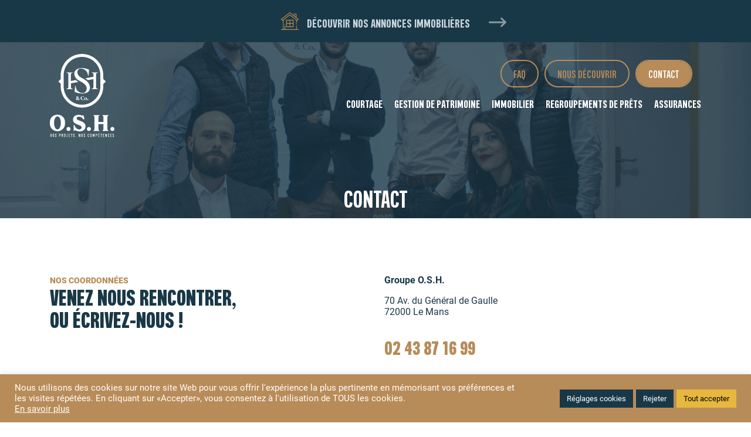

--- FILE ---
content_type: text/html; charset=UTF-8
request_url: https://groupe-osh.fr/contact/
body_size: 22011
content:
<!DOCTYPE html>
<html dir="ltr" lang="fr-FR" prefix="og: https://ogp.me/ns#" class="no-js no-svg">
<head>
<meta charset="UTF-8">
<meta name="viewport" content="width=device-width, initial-scale=1">
<meta name="format-detection" content="telephone=no" />
<link rel="profile" href="http://gmpg.org/xfn/11">
<link rel="icon" type="image/png" href="https://groupe-osh.fr/wp-content/themes/groupeosh/images/favico.png" />

<!--[if lt IE 9]>
<script src="https://groupe-osh.fr/wp-content/themes/groupeosh/js/html5.js"></script>
<![endif]-->


<script src='https://api.mapbox.com/mapbox-gl-js/v2.1.1/mapbox-gl.js'></script>
<link href='https://api.mapbox.com/mapbox-gl-js/v2.1.1/mapbox-gl.css' rel='stylesheet' />



<!-- Primary Meta Tags -->
<title>Groupe O.S.H. | Vos projets, nos compétences</title>
<meta name="title" content="Groupe O.S.H. | Vos projets, nos compétences">
<meta name="description" content="O.S.H. & CO, c'est une équipe de professionnels à votre écoute, qui s'engage à vous accompagner tout au long de vos projets patrimoniaux. Notre mission, être au plus proche de nos clients actuels et futurs, en vous proposant un accompagnement complet, ainsi qu'un suivi personnalisé.">

<!-- Open Graph / Facebook -->
<meta property="og:type" content="website">
<meta property="og:url" content="https://groupe-osh.fr/">
<meta property="og:title" content="Groupe O.S.H. | Vos projets, nos compétences">
<meta property="og:description" content="O.S.H. & CO, c'est une équipe de professionnels à votre écoute, qui s'engage à vous accompagner tout au long de vos projets patrimoniaux. Notre mission, être au plus proche de nos clients actuels et futurs, en vous proposant un accompagnement complet, ainsi qu'un suivi personnalisé.">
<meta property="og:image" content="https://groupe-osh.fr/wp-content/themes/groupeosh/images/osh-partage_rs.jpg">

<!-- Twitter -->
<meta property="twitter:card" content="summary_large_image">
<meta property="twitter:url" content="https://groupe-osh.fr/">
<meta property="twitter:title" content="Groupe O.S.H. | Vos projets, nos compétences">
<meta property="twitter:description" content="O.S.H. & CO, c'est une équipe de professionnels à votre écoute, qui s'engage à vous accompagner tout au long de vos projets patrimoniaux. Notre mission, être au plus proche de nos clients actuels et futurs, en vous proposant un accompagnement complet, ainsi qu'un suivi personnalisé.">
<meta property="twitter:image" content="https://groupe-osh.fr/wp-content/themes/groupeosh/images/osh-partage_rs.jpg">




<title>Contact | Groupe O.S.H.</title>

		<!-- All in One SEO 4.9.1.1 - aioseo.com -->
	<meta name="robots" content="max-image-preview:large" />
	<meta name="google-site-verification" content="google-site-verification=XFsL8dMWku03U873gx8rMTQzXC7uIFvcKmhFSTjU9oY" />
	<link rel="canonical" href="https://groupe-osh.fr/contact/" />
	<meta name="generator" content="All in One SEO (AIOSEO) 4.9.1.1" />
		<meta property="og:locale" content="fr_FR" />
		<meta property="og:site_name" content="Groupe O.S.H. | Vos projets, nos compétences" />
		<meta property="og:type" content="article" />
		<meta property="og:title" content="Contact | Groupe O.S.H." />
		<meta property="og:url" content="https://groupe-osh.fr/contact/" />
		<meta property="article:published_time" content="2021-10-28T15:26:07+00:00" />
		<meta property="article:modified_time" content="2021-11-08T12:31:12+00:00" />
		<meta name="twitter:card" content="summary" />
		<meta name="twitter:title" content="Contact | Groupe O.S.H." />
		<script type="application/ld+json" class="aioseo-schema">
			{"@context":"https:\/\/schema.org","@graph":[{"@type":"BreadcrumbList","@id":"https:\/\/groupe-osh.fr\/contact\/#breadcrumblist","itemListElement":[{"@type":"ListItem","@id":"https:\/\/groupe-osh.fr#listItem","position":1,"name":"Accueil","item":"https:\/\/groupe-osh.fr","nextItem":{"@type":"ListItem","@id":"https:\/\/groupe-osh.fr\/contact\/#listItem","name":"Contact"}},{"@type":"ListItem","@id":"https:\/\/groupe-osh.fr\/contact\/#listItem","position":2,"name":"Contact","previousItem":{"@type":"ListItem","@id":"https:\/\/groupe-osh.fr#listItem","name":"Accueil"}}]},{"@type":"Organization","@id":"https:\/\/groupe-osh.fr\/#organization","name":"Groupe O.S.H.","description":"Vos projets, nos comp\u00e9tences","url":"https:\/\/groupe-osh.fr\/","telephone":"+33243871699","logo":{"@type":"ImageObject","url":"https:\/\/groupe-osh.fr\/wp-content\/uploads\/2021\/11\/logo_picto_osh.svg","@id":"https:\/\/groupe-osh.fr\/contact\/#organizationLogo"},"image":{"@id":"https:\/\/groupe-osh.fr\/contact\/#organizationLogo"}},{"@type":"WebPage","@id":"https:\/\/groupe-osh.fr\/contact\/#webpage","url":"https:\/\/groupe-osh.fr\/contact\/","name":"Contact | Groupe O.S.H.","inLanguage":"fr-FR","isPartOf":{"@id":"https:\/\/groupe-osh.fr\/#website"},"breadcrumb":{"@id":"https:\/\/groupe-osh.fr\/contact\/#breadcrumblist"},"image":{"@type":"ImageObject","url":"https:\/\/groupe-osh.fr\/wp-content\/uploads\/2021\/11\/IMG_1913-scaled.jpg","@id":"https:\/\/groupe-osh.fr\/contact\/#mainImage","width":2560,"height":1707},"primaryImageOfPage":{"@id":"https:\/\/groupe-osh.fr\/contact\/#mainImage"},"datePublished":"2021-10-28T17:26:07+02:00","dateModified":"2021-11-08T13:31:12+01:00"},{"@type":"WebSite","@id":"https:\/\/groupe-osh.fr\/#website","url":"https:\/\/groupe-osh.fr\/","name":"Groupe O.S.H.","description":"Vos projets, nos comp\u00e9tences","inLanguage":"fr-FR","publisher":{"@id":"https:\/\/groupe-osh.fr\/#organization"}}]}
		</script>
		<!-- All in One SEO -->

<link rel='dns-prefetch' href='//static.addtoany.com' />
<link rel="alternate" title="oEmbed (JSON)" type="application/json+oembed" href="https://groupe-osh.fr/wp-json/oembed/1.0/embed?url=https%3A%2F%2Fgroupe-osh.fr%2Fcontact%2F" />
<link rel="alternate" title="oEmbed (XML)" type="text/xml+oembed" href="https://groupe-osh.fr/wp-json/oembed/1.0/embed?url=https%3A%2F%2Fgroupe-osh.fr%2Fcontact%2F&#038;format=xml" />
		<!-- This site uses the Google Analytics by MonsterInsights plugin v9.10.1 - Using Analytics tracking - https://www.monsterinsights.com/ -->
							<script src="//www.googletagmanager.com/gtag/js?id=G-PN5B5GP8B2"  data-cfasync="false" data-wpfc-render="false" type="text/javascript" async></script>
			<script data-cfasync="false" data-wpfc-render="false" type="text/plain" data-cli-class="cli-blocker-script"  data-cli-script-type="analytics" data-cli-block="true"  data-cli-element-position="head">
				var mi_version = '9.10.1';
				var mi_track_user = true;
				var mi_no_track_reason = '';
								var MonsterInsightsDefaultLocations = {"page_location":"https:\/\/groupe-osh.fr\/contact\/"};
								if ( typeof MonsterInsightsPrivacyGuardFilter === 'function' ) {
					var MonsterInsightsLocations = (typeof MonsterInsightsExcludeQuery === 'object') ? MonsterInsightsPrivacyGuardFilter( MonsterInsightsExcludeQuery ) : MonsterInsightsPrivacyGuardFilter( MonsterInsightsDefaultLocations );
				} else {
					var MonsterInsightsLocations = (typeof MonsterInsightsExcludeQuery === 'object') ? MonsterInsightsExcludeQuery : MonsterInsightsDefaultLocations;
				}

								var disableStrs = [
										'ga-disable-G-PN5B5GP8B2',
									];

				/* Function to detect opted out users */
				function __gtagTrackerIsOptedOut() {
					for (var index = 0; index < disableStrs.length; index++) {
						if (document.cookie.indexOf(disableStrs[index] + '=true') > -1) {
							return true;
						}
					}

					return false;
				}

				/* Disable tracking if the opt-out cookie exists. */
				if (__gtagTrackerIsOptedOut()) {
					for (var index = 0; index < disableStrs.length; index++) {
						window[disableStrs[index]] = true;
					}
				}

				/* Opt-out function */
				function __gtagTrackerOptout() {
					for (var index = 0; index < disableStrs.length; index++) {
						document.cookie = disableStrs[index] + '=true; expires=Thu, 31 Dec 2099 23:59:59 UTC; path=/';
						window[disableStrs[index]] = true;
					}
				}

				if ('undefined' === typeof gaOptout) {
					function gaOptout() {
						__gtagTrackerOptout();
					}
				}
								window.dataLayer = window.dataLayer || [];

				window.MonsterInsightsDualTracker = {
					helpers: {},
					trackers: {},
				};
				if (mi_track_user) {
					function __gtagDataLayer() {
						dataLayer.push(arguments);
					}

					function __gtagTracker(type, name, parameters) {
						if (!parameters) {
							parameters = {};
						}

						if (parameters.send_to) {
							__gtagDataLayer.apply(null, arguments);
							return;
						}

						if (type === 'event') {
														parameters.send_to = monsterinsights_frontend.v4_id;
							var hookName = name;
							if (typeof parameters['event_category'] !== 'undefined') {
								hookName = parameters['event_category'] + ':' + name;
							}

							if (typeof MonsterInsightsDualTracker.trackers[hookName] !== 'undefined') {
								MonsterInsightsDualTracker.trackers[hookName](parameters);
							} else {
								__gtagDataLayer('event', name, parameters);
							}
							
						} else {
							__gtagDataLayer.apply(null, arguments);
						}
					}

					__gtagTracker('js', new Date());
					__gtagTracker('set', {
						'developer_id.dZGIzZG': true,
											});
					if ( MonsterInsightsLocations.page_location ) {
						__gtagTracker('set', MonsterInsightsLocations);
					}
										__gtagTracker('config', 'G-PN5B5GP8B2', {"forceSSL":"true","link_attribution":"true"} );
										window.gtag = __gtagTracker;										(function () {
						/* https://developers.google.com/analytics/devguides/collection/analyticsjs/ */
						/* ga and __gaTracker compatibility shim. */
						var noopfn = function () {
							return null;
						};
						var newtracker = function () {
							return new Tracker();
						};
						var Tracker = function () {
							return null;
						};
						var p = Tracker.prototype;
						p.get = noopfn;
						p.set = noopfn;
						p.send = function () {
							var args = Array.prototype.slice.call(arguments);
							args.unshift('send');
							__gaTracker.apply(null, args);
						};
						var __gaTracker = function () {
							var len = arguments.length;
							if (len === 0) {
								return;
							}
							var f = arguments[len - 1];
							if (typeof f !== 'object' || f === null || typeof f.hitCallback !== 'function') {
								if ('send' === arguments[0]) {
									var hitConverted, hitObject = false, action;
									if ('event' === arguments[1]) {
										if ('undefined' !== typeof arguments[3]) {
											hitObject = {
												'eventAction': arguments[3],
												'eventCategory': arguments[2],
												'eventLabel': arguments[4],
												'value': arguments[5] ? arguments[5] : 1,
											}
										}
									}
									if ('pageview' === arguments[1]) {
										if ('undefined' !== typeof arguments[2]) {
											hitObject = {
												'eventAction': 'page_view',
												'page_path': arguments[2],
											}
										}
									}
									if (typeof arguments[2] === 'object') {
										hitObject = arguments[2];
									}
									if (typeof arguments[5] === 'object') {
										Object.assign(hitObject, arguments[5]);
									}
									if ('undefined' !== typeof arguments[1].hitType) {
										hitObject = arguments[1];
										if ('pageview' === hitObject.hitType) {
											hitObject.eventAction = 'page_view';
										}
									}
									if (hitObject) {
										action = 'timing' === arguments[1].hitType ? 'timing_complete' : hitObject.eventAction;
										hitConverted = mapArgs(hitObject);
										__gtagTracker('event', action, hitConverted);
									}
								}
								return;
							}

							function mapArgs(args) {
								var arg, hit = {};
								var gaMap = {
									'eventCategory': 'event_category',
									'eventAction': 'event_action',
									'eventLabel': 'event_label',
									'eventValue': 'event_value',
									'nonInteraction': 'non_interaction',
									'timingCategory': 'event_category',
									'timingVar': 'name',
									'timingValue': 'value',
									'timingLabel': 'event_label',
									'page': 'page_path',
									'location': 'page_location',
									'title': 'page_title',
									'referrer' : 'page_referrer',
								};
								for (arg in args) {
																		if (!(!args.hasOwnProperty(arg) || !gaMap.hasOwnProperty(arg))) {
										hit[gaMap[arg]] = args[arg];
									} else {
										hit[arg] = args[arg];
									}
								}
								return hit;
							}

							try {
								f.hitCallback();
							} catch (ex) {
							}
						};
						__gaTracker.create = newtracker;
						__gaTracker.getByName = newtracker;
						__gaTracker.getAll = function () {
							return [];
						};
						__gaTracker.remove = noopfn;
						__gaTracker.loaded = true;
						window['__gaTracker'] = __gaTracker;
					})();
									} else {
										console.log("");
					(function () {
						function __gtagTracker() {
							return null;
						}

						window['__gtagTracker'] = __gtagTracker;
						window['gtag'] = __gtagTracker;
					})();
									}
			</script>
							<!-- / Google Analytics by MonsterInsights -->
		<style id='wp-img-auto-sizes-contain-inline-css' type='text/css'>
img:is([sizes=auto i],[sizes^="auto," i]){contain-intrinsic-size:3000px 1500px}
/*# sourceURL=wp-img-auto-sizes-contain-inline-css */
</style>
<style id='wp-emoji-styles-inline-css' type='text/css'>

	img.wp-smiley, img.emoji {
		display: inline !important;
		border: none !important;
		box-shadow: none !important;
		height: 1em !important;
		width: 1em !important;
		margin: 0 0.07em !important;
		vertical-align: -0.1em !important;
		background: none !important;
		padding: 0 !important;
	}
/*# sourceURL=wp-emoji-styles-inline-css */
</style>
<style id='wp-block-library-inline-css' type='text/css'>
:root{--wp-block-synced-color:#7a00df;--wp-block-synced-color--rgb:122,0,223;--wp-bound-block-color:var(--wp-block-synced-color);--wp-editor-canvas-background:#ddd;--wp-admin-theme-color:#007cba;--wp-admin-theme-color--rgb:0,124,186;--wp-admin-theme-color-darker-10:#006ba1;--wp-admin-theme-color-darker-10--rgb:0,107,160.5;--wp-admin-theme-color-darker-20:#005a87;--wp-admin-theme-color-darker-20--rgb:0,90,135;--wp-admin-border-width-focus:2px}@media (min-resolution:192dpi){:root{--wp-admin-border-width-focus:1.5px}}.wp-element-button{cursor:pointer}:root .has-very-light-gray-background-color{background-color:#eee}:root .has-very-dark-gray-background-color{background-color:#313131}:root .has-very-light-gray-color{color:#eee}:root .has-very-dark-gray-color{color:#313131}:root .has-vivid-green-cyan-to-vivid-cyan-blue-gradient-background{background:linear-gradient(135deg,#00d084,#0693e3)}:root .has-purple-crush-gradient-background{background:linear-gradient(135deg,#34e2e4,#4721fb 50%,#ab1dfe)}:root .has-hazy-dawn-gradient-background{background:linear-gradient(135deg,#faaca8,#dad0ec)}:root .has-subdued-olive-gradient-background{background:linear-gradient(135deg,#fafae1,#67a671)}:root .has-atomic-cream-gradient-background{background:linear-gradient(135deg,#fdd79a,#004a59)}:root .has-nightshade-gradient-background{background:linear-gradient(135deg,#330968,#31cdcf)}:root .has-midnight-gradient-background{background:linear-gradient(135deg,#020381,#2874fc)}:root{--wp--preset--font-size--normal:16px;--wp--preset--font-size--huge:42px}.has-regular-font-size{font-size:1em}.has-larger-font-size{font-size:2.625em}.has-normal-font-size{font-size:var(--wp--preset--font-size--normal)}.has-huge-font-size{font-size:var(--wp--preset--font-size--huge)}.has-text-align-center{text-align:center}.has-text-align-left{text-align:left}.has-text-align-right{text-align:right}.has-fit-text{white-space:nowrap!important}#end-resizable-editor-section{display:none}.aligncenter{clear:both}.items-justified-left{justify-content:flex-start}.items-justified-center{justify-content:center}.items-justified-right{justify-content:flex-end}.items-justified-space-between{justify-content:space-between}.screen-reader-text{border:0;clip-path:inset(50%);height:1px;margin:-1px;overflow:hidden;padding:0;position:absolute;width:1px;word-wrap:normal!important}.screen-reader-text:focus{background-color:#ddd;clip-path:none;color:#444;display:block;font-size:1em;height:auto;left:5px;line-height:normal;padding:15px 23px 14px;text-decoration:none;top:5px;width:auto;z-index:100000}html :where(.has-border-color){border-style:solid}html :where([style*=border-top-color]){border-top-style:solid}html :where([style*=border-right-color]){border-right-style:solid}html :where([style*=border-bottom-color]){border-bottom-style:solid}html :where([style*=border-left-color]){border-left-style:solid}html :where([style*=border-width]){border-style:solid}html :where([style*=border-top-width]){border-top-style:solid}html :where([style*=border-right-width]){border-right-style:solid}html :where([style*=border-bottom-width]){border-bottom-style:solid}html :where([style*=border-left-width]){border-left-style:solid}html :where(img[class*=wp-image-]){height:auto;max-width:100%}:where(figure){margin:0 0 1em}html :where(.is-position-sticky){--wp-admin--admin-bar--position-offset:var(--wp-admin--admin-bar--height,0px)}@media screen and (max-width:600px){html :where(.is-position-sticky){--wp-admin--admin-bar--position-offset:0px}}

/*# sourceURL=wp-block-library-inline-css */
</style><style id='global-styles-inline-css' type='text/css'>
:root{--wp--preset--aspect-ratio--square: 1;--wp--preset--aspect-ratio--4-3: 4/3;--wp--preset--aspect-ratio--3-4: 3/4;--wp--preset--aspect-ratio--3-2: 3/2;--wp--preset--aspect-ratio--2-3: 2/3;--wp--preset--aspect-ratio--16-9: 16/9;--wp--preset--aspect-ratio--9-16: 9/16;--wp--preset--color--black: #000000;--wp--preset--color--cyan-bluish-gray: #abb8c3;--wp--preset--color--white: #ffffff;--wp--preset--color--pale-pink: #f78da7;--wp--preset--color--vivid-red: #cf2e2e;--wp--preset--color--luminous-vivid-orange: #ff6900;--wp--preset--color--luminous-vivid-amber: #fcb900;--wp--preset--color--light-green-cyan: #7bdcb5;--wp--preset--color--vivid-green-cyan: #00d084;--wp--preset--color--pale-cyan-blue: #8ed1fc;--wp--preset--color--vivid-cyan-blue: #0693e3;--wp--preset--color--vivid-purple: #9b51e0;--wp--preset--gradient--vivid-cyan-blue-to-vivid-purple: linear-gradient(135deg,rgb(6,147,227) 0%,rgb(155,81,224) 100%);--wp--preset--gradient--light-green-cyan-to-vivid-green-cyan: linear-gradient(135deg,rgb(122,220,180) 0%,rgb(0,208,130) 100%);--wp--preset--gradient--luminous-vivid-amber-to-luminous-vivid-orange: linear-gradient(135deg,rgb(252,185,0) 0%,rgb(255,105,0) 100%);--wp--preset--gradient--luminous-vivid-orange-to-vivid-red: linear-gradient(135deg,rgb(255,105,0) 0%,rgb(207,46,46) 100%);--wp--preset--gradient--very-light-gray-to-cyan-bluish-gray: linear-gradient(135deg,rgb(238,238,238) 0%,rgb(169,184,195) 100%);--wp--preset--gradient--cool-to-warm-spectrum: linear-gradient(135deg,rgb(74,234,220) 0%,rgb(151,120,209) 20%,rgb(207,42,186) 40%,rgb(238,44,130) 60%,rgb(251,105,98) 80%,rgb(254,248,76) 100%);--wp--preset--gradient--blush-light-purple: linear-gradient(135deg,rgb(255,206,236) 0%,rgb(152,150,240) 100%);--wp--preset--gradient--blush-bordeaux: linear-gradient(135deg,rgb(254,205,165) 0%,rgb(254,45,45) 50%,rgb(107,0,62) 100%);--wp--preset--gradient--luminous-dusk: linear-gradient(135deg,rgb(255,203,112) 0%,rgb(199,81,192) 50%,rgb(65,88,208) 100%);--wp--preset--gradient--pale-ocean: linear-gradient(135deg,rgb(255,245,203) 0%,rgb(182,227,212) 50%,rgb(51,167,181) 100%);--wp--preset--gradient--electric-grass: linear-gradient(135deg,rgb(202,248,128) 0%,rgb(113,206,126) 100%);--wp--preset--gradient--midnight: linear-gradient(135deg,rgb(2,3,129) 0%,rgb(40,116,252) 100%);--wp--preset--font-size--small: 13px;--wp--preset--font-size--medium: 20px;--wp--preset--font-size--large: 36px;--wp--preset--font-size--x-large: 42px;--wp--preset--spacing--20: 0.44rem;--wp--preset--spacing--30: 0.67rem;--wp--preset--spacing--40: 1rem;--wp--preset--spacing--50: 1.5rem;--wp--preset--spacing--60: 2.25rem;--wp--preset--spacing--70: 3.38rem;--wp--preset--spacing--80: 5.06rem;--wp--preset--shadow--natural: 6px 6px 9px rgba(0, 0, 0, 0.2);--wp--preset--shadow--deep: 12px 12px 50px rgba(0, 0, 0, 0.4);--wp--preset--shadow--sharp: 6px 6px 0px rgba(0, 0, 0, 0.2);--wp--preset--shadow--outlined: 6px 6px 0px -3px rgb(255, 255, 255), 6px 6px rgb(0, 0, 0);--wp--preset--shadow--crisp: 6px 6px 0px rgb(0, 0, 0);}:where(.is-layout-flex){gap: 0.5em;}:where(.is-layout-grid){gap: 0.5em;}body .is-layout-flex{display: flex;}.is-layout-flex{flex-wrap: wrap;align-items: center;}.is-layout-flex > :is(*, div){margin: 0;}body .is-layout-grid{display: grid;}.is-layout-grid > :is(*, div){margin: 0;}:where(.wp-block-columns.is-layout-flex){gap: 2em;}:where(.wp-block-columns.is-layout-grid){gap: 2em;}:where(.wp-block-post-template.is-layout-flex){gap: 1.25em;}:where(.wp-block-post-template.is-layout-grid){gap: 1.25em;}.has-black-color{color: var(--wp--preset--color--black) !important;}.has-cyan-bluish-gray-color{color: var(--wp--preset--color--cyan-bluish-gray) !important;}.has-white-color{color: var(--wp--preset--color--white) !important;}.has-pale-pink-color{color: var(--wp--preset--color--pale-pink) !important;}.has-vivid-red-color{color: var(--wp--preset--color--vivid-red) !important;}.has-luminous-vivid-orange-color{color: var(--wp--preset--color--luminous-vivid-orange) !important;}.has-luminous-vivid-amber-color{color: var(--wp--preset--color--luminous-vivid-amber) !important;}.has-light-green-cyan-color{color: var(--wp--preset--color--light-green-cyan) !important;}.has-vivid-green-cyan-color{color: var(--wp--preset--color--vivid-green-cyan) !important;}.has-pale-cyan-blue-color{color: var(--wp--preset--color--pale-cyan-blue) !important;}.has-vivid-cyan-blue-color{color: var(--wp--preset--color--vivid-cyan-blue) !important;}.has-vivid-purple-color{color: var(--wp--preset--color--vivid-purple) !important;}.has-black-background-color{background-color: var(--wp--preset--color--black) !important;}.has-cyan-bluish-gray-background-color{background-color: var(--wp--preset--color--cyan-bluish-gray) !important;}.has-white-background-color{background-color: var(--wp--preset--color--white) !important;}.has-pale-pink-background-color{background-color: var(--wp--preset--color--pale-pink) !important;}.has-vivid-red-background-color{background-color: var(--wp--preset--color--vivid-red) !important;}.has-luminous-vivid-orange-background-color{background-color: var(--wp--preset--color--luminous-vivid-orange) !important;}.has-luminous-vivid-amber-background-color{background-color: var(--wp--preset--color--luminous-vivid-amber) !important;}.has-light-green-cyan-background-color{background-color: var(--wp--preset--color--light-green-cyan) !important;}.has-vivid-green-cyan-background-color{background-color: var(--wp--preset--color--vivid-green-cyan) !important;}.has-pale-cyan-blue-background-color{background-color: var(--wp--preset--color--pale-cyan-blue) !important;}.has-vivid-cyan-blue-background-color{background-color: var(--wp--preset--color--vivid-cyan-blue) !important;}.has-vivid-purple-background-color{background-color: var(--wp--preset--color--vivid-purple) !important;}.has-black-border-color{border-color: var(--wp--preset--color--black) !important;}.has-cyan-bluish-gray-border-color{border-color: var(--wp--preset--color--cyan-bluish-gray) !important;}.has-white-border-color{border-color: var(--wp--preset--color--white) !important;}.has-pale-pink-border-color{border-color: var(--wp--preset--color--pale-pink) !important;}.has-vivid-red-border-color{border-color: var(--wp--preset--color--vivid-red) !important;}.has-luminous-vivid-orange-border-color{border-color: var(--wp--preset--color--luminous-vivid-orange) !important;}.has-luminous-vivid-amber-border-color{border-color: var(--wp--preset--color--luminous-vivid-amber) !important;}.has-light-green-cyan-border-color{border-color: var(--wp--preset--color--light-green-cyan) !important;}.has-vivid-green-cyan-border-color{border-color: var(--wp--preset--color--vivid-green-cyan) !important;}.has-pale-cyan-blue-border-color{border-color: var(--wp--preset--color--pale-cyan-blue) !important;}.has-vivid-cyan-blue-border-color{border-color: var(--wp--preset--color--vivid-cyan-blue) !important;}.has-vivid-purple-border-color{border-color: var(--wp--preset--color--vivid-purple) !important;}.has-vivid-cyan-blue-to-vivid-purple-gradient-background{background: var(--wp--preset--gradient--vivid-cyan-blue-to-vivid-purple) !important;}.has-light-green-cyan-to-vivid-green-cyan-gradient-background{background: var(--wp--preset--gradient--light-green-cyan-to-vivid-green-cyan) !important;}.has-luminous-vivid-amber-to-luminous-vivid-orange-gradient-background{background: var(--wp--preset--gradient--luminous-vivid-amber-to-luminous-vivid-orange) !important;}.has-luminous-vivid-orange-to-vivid-red-gradient-background{background: var(--wp--preset--gradient--luminous-vivid-orange-to-vivid-red) !important;}.has-very-light-gray-to-cyan-bluish-gray-gradient-background{background: var(--wp--preset--gradient--very-light-gray-to-cyan-bluish-gray) !important;}.has-cool-to-warm-spectrum-gradient-background{background: var(--wp--preset--gradient--cool-to-warm-spectrum) !important;}.has-blush-light-purple-gradient-background{background: var(--wp--preset--gradient--blush-light-purple) !important;}.has-blush-bordeaux-gradient-background{background: var(--wp--preset--gradient--blush-bordeaux) !important;}.has-luminous-dusk-gradient-background{background: var(--wp--preset--gradient--luminous-dusk) !important;}.has-pale-ocean-gradient-background{background: var(--wp--preset--gradient--pale-ocean) !important;}.has-electric-grass-gradient-background{background: var(--wp--preset--gradient--electric-grass) !important;}.has-midnight-gradient-background{background: var(--wp--preset--gradient--midnight) !important;}.has-small-font-size{font-size: var(--wp--preset--font-size--small) !important;}.has-medium-font-size{font-size: var(--wp--preset--font-size--medium) !important;}.has-large-font-size{font-size: var(--wp--preset--font-size--large) !important;}.has-x-large-font-size{font-size: var(--wp--preset--font-size--x-large) !important;}
/*# sourceURL=global-styles-inline-css */
</style>

<style id='classic-theme-styles-inline-css' type='text/css'>
/*! This file is auto-generated */
.wp-block-button__link{color:#fff;background-color:#32373c;border-radius:9999px;box-shadow:none;text-decoration:none;padding:calc(.667em + 2px) calc(1.333em + 2px);font-size:1.125em}.wp-block-file__button{background:#32373c;color:#fff;text-decoration:none}
/*# sourceURL=/wp-includes/css/classic-themes.min.css */
</style>
<link rel='stylesheet' id='contact-form-7-css' href='https://groupe-osh.fr/wp-content/plugins/contact-form-7/includes/css/styles.css?ver=6.1.4' type='text/css' media='all' />
<link rel='stylesheet' id='cookie-law-info-css' href='https://groupe-osh.fr/wp-content/plugins/cookie-law-info/legacy/public/css/cookie-law-info-public.css?ver=3.3.8' type='text/css' media='all' />
<link rel='stylesheet' id='cookie-law-info-gdpr-css' href='https://groupe-osh.fr/wp-content/plugins/cookie-law-info/legacy/public/css/cookie-law-info-gdpr.css?ver=3.3.8' type='text/css' media='all' />
<link rel='stylesheet' id='font-awesome-css' href='https://groupe-osh.fr/wp-content/themes/groupeosh/fonts/font-awesome/font-awesome.css?ver=6.9' type='text/css' media='all' />
<link rel='stylesheet' id='palo-css' href='https://groupe-osh.fr/wp-content/themes/groupeosh/fonts/palo/palo.css?ver=6.9' type='text/css' media='all' />
<link rel='stylesheet' id='roboto-css' href='https://groupe-osh.fr/wp-content/themes/groupeosh/fonts/roboto/roboto.css?ver=6.9' type='text/css' media='all' />
<link rel='stylesheet' id='carousel-css' href='https://groupe-osh.fr/wp-content/themes/groupeosh/css/owl.carousel.css?ver=6.9' type='text/css' media='all' />
<link rel='stylesheet' id='lightbox-css' href='https://groupe-osh.fr/wp-content/themes/groupeosh/css/lightbox.min.css?ver=6.9' type='text/css' media='all' />
<link rel='stylesheet' id='bootstrap-reboot-css' href='https://groupe-osh.fr/wp-content/themes/groupeosh/css/bootstrap-reboot.min.css?ver=6.9' type='text/css' media='all' />
<link rel='stylesheet' id='bootstrap-css' href='https://groupe-osh.fr/wp-content/themes/groupeosh/css/bootstrap.min.css?ver=6.9' type='text/css' media='all' />
<link rel='stylesheet' id='bootstrap-grid-css' href='https://groupe-osh.fr/wp-content/themes/groupeosh/css/bootstrap-grid.min.css?ver=6.9' type='text/css' media='all' />
<link rel='stylesheet' id='style-css' href='https://groupe-osh.fr/wp-content/themes/groupeosh/style.css?ver=6.9' type='text/css' media='all' />
<link rel='stylesheet' id='addtoany-css' href='https://groupe-osh.fr/wp-content/plugins/add-to-any/addtoany.min.css?ver=1.16' type='text/css' media='all' />
<script type="text/plain" data-cli-class="cli-blocker-script"  data-cli-script-type="analytics" data-cli-block="true"  data-cli-element-position="head" src="https://groupe-osh.fr/wp-content/plugins/google-analytics-for-wordpress/assets/js/frontend-gtag.min.js?ver=9.10.1" id="monsterinsights-frontend-script-js" async="async" data-wp-strategy="async"></script>
<script data-cfasync="false" data-wpfc-render="false" type="text/javascript" id='monsterinsights-frontend-script-js-extra'>/* <![CDATA[ */
var monsterinsights_frontend = {"js_events_tracking":"true","download_extensions":"doc,pdf,ppt,zip,xls,docx,pptx,xlsx","inbound_paths":"[{\"path\":\"\\\/go\\\/\",\"label\":\"affiliate\"},{\"path\":\"\\\/recommend\\\/\",\"label\":\"affiliate\"}]","home_url":"https:\/\/groupe-osh.fr","hash_tracking":"false","v4_id":"G-PN5B5GP8B2"};/* ]]> */
</script>
<script type="text/javascript" id="addtoany-core-js-before">
/* <![CDATA[ */
window.a2a_config=window.a2a_config||{};a2a_config.callbacks=[];a2a_config.overlays=[];a2a_config.templates={};a2a_localize = {
	Share: "Partager",
	Save: "Enregistrer",
	Subscribe: "S'abonner",
	Email: "E-mail",
	Bookmark: "Marque-page",
	ShowAll: "Montrer tout",
	ShowLess: "Montrer moins",
	FindServices: "Trouver des service(s)",
	FindAnyServiceToAddTo: "Trouver instantan&eacute;ment des services &agrave; ajouter &agrave;",
	PoweredBy: "Propuls&eacute; par",
	ShareViaEmail: "Partager par e-mail",
	SubscribeViaEmail: "S’abonner par e-mail",
	BookmarkInYourBrowser: "Ajouter un signet dans votre navigateur",
	BookmarkInstructions: "Appuyez sur Ctrl+D ou \u2318+D pour mettre cette page en signet",
	AddToYourFavorites: "Ajouter &agrave; vos favoris",
	SendFromWebOrProgram: "Envoyer depuis n’importe quelle adresse e-mail ou logiciel e-mail",
	EmailProgram: "Programme d’e-mail",
	More: "Plus&#8230;",
	ThanksForSharing: "Merci de partager !",
	ThanksForFollowing: "Merci de nous suivre !"
};

a2a_config.icon_color="#b78c59,#ffffff";

//# sourceURL=addtoany-core-js-before
/* ]]> */
</script>
<script type="text/javascript" defer src="https://static.addtoany.com/menu/page.js" id="addtoany-core-js"></script>
<script type="text/javascript" src="https://groupe-osh.fr/wp-includes/js/jquery/jquery.min.js?ver=3.7.1" id="jquery-core-js"></script>
<script type="text/javascript" src="https://groupe-osh.fr/wp-includes/js/jquery/jquery-migrate.min.js?ver=3.4.1" id="jquery-migrate-js"></script>
<script type="text/javascript" defer src="https://groupe-osh.fr/wp-content/plugins/add-to-any/addtoany.min.js?ver=1.1" id="addtoany-jquery-js"></script>
<script type="text/javascript" id="cookie-law-info-js-extra">
/* <![CDATA[ */
var Cli_Data = {"nn_cookie_ids":[],"cookielist":[],"non_necessary_cookies":[],"ccpaEnabled":"","ccpaRegionBased":"","ccpaBarEnabled":"","strictlyEnabled":["necessary","obligatoire"],"ccpaType":"gdpr","js_blocking":"1","custom_integration":"","triggerDomRefresh":"","secure_cookies":""};
var cli_cookiebar_settings = {"animate_speed_hide":"500","animate_speed_show":"500","background":"#b88c59","border":"#b1a6a6c2","border_on":"","button_1_button_colour":"#e7b83f","button_1_button_hover":"#b99332","button_1_link_colour":"#020202","button_1_as_button":"1","button_1_new_win":"","button_2_button_colour":"#333","button_2_button_hover":"#292929","button_2_link_colour":"#ffffff","button_2_as_button":"","button_2_hidebar":"","button_3_button_colour":"#193847","button_3_button_hover":"#142d39","button_3_link_colour":"#ffffff","button_3_as_button":"1","button_3_new_win":"","button_4_button_colour":"#193847","button_4_button_hover":"#142d39","button_4_link_colour":"#ffffff","button_4_as_button":"1","button_7_button_colour":"#e7b83f","button_7_button_hover":"#b99332","button_7_link_colour":"#020202","button_7_as_button":"1","button_7_new_win":"","font_family":"inherit","header_fix":"","notify_animate_hide":"1","notify_animate_show":"","notify_div_id":"#cookie-law-info-bar","notify_position_horizontal":"right","notify_position_vertical":"bottom","scroll_close":"","scroll_close_reload":"","accept_close_reload":"","reject_close_reload":"","showagain_tab":"","showagain_background":"#fff","showagain_border":"#000","showagain_div_id":"#cookie-law-info-again","showagain_x_position":"100px","text":"#ffffff","show_once_yn":"","show_once":"10000","logging_on":"","as_popup":"","popup_overlay":"1","bar_heading_text":"","cookie_bar_as":"banner","popup_showagain_position":"bottom-right","widget_position":"left"};
var log_object = {"ajax_url":"https://groupe-osh.fr/wp-admin/admin-ajax.php"};
//# sourceURL=cookie-law-info-js-extra
/* ]]> */
</script>
<script type="text/javascript" src="https://groupe-osh.fr/wp-content/plugins/cookie-law-info/legacy/public/js/cookie-law-info-public.js?ver=3.3.8" id="cookie-law-info-js"></script>
<script type="text/javascript" src="https://groupe-osh.fr/wp-content/themes/groupeosh/js/modernizr.js?ver=6.9" id="modernizr-js"></script>
<script type="text/javascript" src="https://groupe-osh.fr/wp-content/themes/groupeosh/js/classie.js?ver=6.9" id="classie-js"></script>
<script type="text/javascript" src="https://groupe-osh.fr/wp-content/themes/groupeosh/js/popper.js?ver=6.9" id="popper-js"></script>
<script type="text/javascript" src="https://groupe-osh.fr/wp-content/themes/groupeosh/js/utils.js?ver=6.9" id="tools-js"></script>
<script type="text/javascript" src="https://groupe-osh.fr/wp-content/themes/groupeosh/js/tether.js?ver=6.9" id="tether-js"></script>
<script type="text/javascript" src="https://groupe-osh.fr/wp-content/themes/groupeosh/js/bootstrap.min.js?ver=6.9" id="bootstrap-js"></script>
<script type="text/javascript" src="https://groupe-osh.fr/wp-content/themes/groupeosh/js/scrollreveal.min.js?ver=6.9" id="reveal-js"></script>
<script type="text/javascript" src="https://groupe-osh.fr/wp-content/themes/groupeosh/js/lightbox-plus-jquery.js?ver=6.9" id="lightBox-js"></script>
<script type="text/javascript" src="https://groupe-osh.fr/wp-content/themes/groupeosh/js/isotope.min.js?ver=6.9" id="isotope-js"></script>
<script type="text/javascript" src="https://groupe-osh.fr/wp-content/themes/groupeosh/js/imagesloaded.min.js?ver=6.9" id="imageLoaded-js"></script>
<script type="text/javascript" src="https://groupe-osh.fr/wp-content/themes/groupeosh/js/owl.carousel.js?ver=6.9" id="owl-js"></script>
<script type="text/javascript" id="main-js-extra">
/* <![CDATA[ */
var WPURLS = {"siteURL":"https://groupe-osh.fr","themeURL":"https://groupe-osh.fr/wp-content/themes/groupeosh","ajaxURL":"https://groupe-osh.fr/wp-admin/admin-ajax.php"};
//# sourceURL=main-js-extra
/* ]]> */
</script>
<script type="text/javascript" src="https://groupe-osh.fr/wp-content/themes/groupeosh/js/main.js?ver=6.9" id="main-js"></script>
<link rel="https://api.w.org/" href="https://groupe-osh.fr/wp-json/" /><link rel="alternate" title="JSON" type="application/json" href="https://groupe-osh.fr/wp-json/wp/v2/pages/20" /><link rel="EditURI" type="application/rsd+xml" title="RSD" href="https://groupe-osh.fr/xmlrpc.php?rsd" />
<meta name="generator" content="WordPress 6.9" />
<link rel='shortlink' href='https://groupe-osh.fr/?p=20' />



<link rel='stylesheet' id='cookie-law-info-table-css' href='https://groupe-osh.fr/wp-content/plugins/cookie-law-info/legacy/public/css/cookie-law-info-table.css?ver=3.3.8' type='text/css' media='all' />
</head>

<body class="wp-singular page-template page-template-page-contact page-template-page-contact-php page page-id-20 wp-theme-groupeosh">
<div id="page" class="site">


	<section class="surheaderImmo">
		<a href="https://groupe-osh.fr/annonces-immobilieres/"><img src="https://groupe-osh.fr/wp-content/themes/groupeosh/images/svg/picto_acqueriebien.svg"> Découvrir nos annonces immobilières</a>
	</section>

	<header id="masthead" class="site-header" role="banner">
		<div class="site-branding">


		<!-- RESPONSIVE BURGER -->
		<div id="menu-fixed">
				<div class="burger">
					<a class="menu-trigger type7" href="#">
						<span></span>
						<span></span>
						<span></span>
					</a>
				</div>
			</div>



            								<div class="container-full pageContainerHead" style="background-image:url('https://groupe-osh.fr/wp-content/uploads/2021/11/IMG_1913-scaled.jpg')">
						

						
						<div class="container">
							
							<div class="row topMenu">
								<div class="logoHead col-lg-3 col-md-3">
									<p class="site-title logoStable"><a href="https://groupe-osh.fr/" rel="home"><img src="https://groupe-osh.fr/wp-content/themes/groupeosh/images/svg/logo_osh_vertical_white.svg"></a></p>
								</div>

								<div class="globalMenuTop col-lg-9 col-md-9">
									<div class="surheader">
										<div class="container">
										<ul id="menu-surheader" class="menu"><li id="menu-item-37" class="menu-item menu-item-type-post_type menu-item-object-page menu-item-37"><a href="https://groupe-osh.fr/faq/">FAQ</a></li>
<li id="menu-item-35" class="menu-item menu-item-type-post_type menu-item-object-page menu-item-35"><a href="https://groupe-osh.fr/nous-decouvrir/">Nous découvrir</a></li>
<li id="menu-item-36" class="menu-item menu-item-type-post_type menu-item-object-page current-menu-item page_item page-item-20 current_page_item menu-item-36"><a href="https://groupe-osh.fr/contact/" aria-current="page">Contact</a></li>
</ul>										</div>
									</div>
									<div class="menuHead">
										<div class="menuheader">
											<ul id="menu-main-header" class="menu"><li id="menu-item-31" class="menu-item menu-item-type-post_type menu-item-object-page menu-item-31"><a href="https://groupe-osh.fr/courtage/">Courtage</a></li>
<li id="menu-item-32" class="menu-item menu-item-type-post_type menu-item-object-page menu-item-32"><a href="https://groupe-osh.fr/gestion-de-patrimoine/">Gestion de patrimoine</a></li>
<li id="menu-item-33" class="menu-item menu-item-type-post_type menu-item-object-page menu-item-33"><a href="https://groupe-osh.fr/immobilier/">Immobilier</a></li>
<li id="menu-item-34" class="menu-item menu-item-type-post_type menu-item-object-page menu-item-34"><a href="https://groupe-osh.fr/regroupements-de-prets/">Regroupements de prêts</a></li>
<li id="menu-item-30" class="menu-item menu-item-type-post_type menu-item-object-page menu-item-30"><a href="https://groupe-osh.fr/assurances/">Assurances</a></li>
</ul>
										</div>
									</div><!-- END MENU HEAD -->
								</div>	
							</div><!-- END ROW -->

							<h1>Contact</h1>

						</div><!-- END CONTAINER -->
				</div>	<!-- END CONTAINER-FULL -->
			        </div><!-- .site-branding -->

		<div id="full-menu">
			<h1 class="site-title"><a href="https://groupe-osh.fr/" rel="home"><img src="https://groupe-osh.fr/wp-content/themes/groupeosh/images/svg/logo_osh_vertical_white.svg"></a></h1>
			<ul id="menu-main-header-1" class="menu"><li class="menu-item menu-item-type-post_type menu-item-object-page menu-item-31"><a href="https://groupe-osh.fr/courtage/">Courtage</a></li>
<li class="menu-item menu-item-type-post_type menu-item-object-page menu-item-32"><a href="https://groupe-osh.fr/gestion-de-patrimoine/">Gestion de patrimoine</a></li>
<li class="menu-item menu-item-type-post_type menu-item-object-page menu-item-33"><a href="https://groupe-osh.fr/immobilier/">Immobilier</a></li>
<li class="menu-item menu-item-type-post_type menu-item-object-page menu-item-34"><a href="https://groupe-osh.fr/regroupements-de-prets/">Regroupements de prêts</a></li>
<li class="menu-item menu-item-type-post_type menu-item-object-page menu-item-30"><a href="https://groupe-osh.fr/assurances/">Assurances</a></li>
</ul>		</div>



	</header><!-- #masthead -->

	<div class="site-content-contain">
		<div id="content" class="site-content">




<div id="primary" class="content-area">
	<main id="main" class="site-main" role="main">

			
					
				<section class="contain-contactPage">
					<div class="container">
						<div class="row">
							<div class="col-lg-6">
								<div class="blocTitle">
									<span class="goldSpan">nos coordonnées</span>
									<h2 class="blueSpan">venez nous rencontrer, ou écrivez-nous !</h2>
								</div>
							</div>
							<div class="col-lg-6">
								<p><strong>Groupe O.S.H.</strong></p>
<p>70 Av. du Général de Gaulle<br />
72000 Le Mans</p>
<h2>02 43 87 16 99</h2>
							</div>
						</div>


						<div class="row formContactSection">
														
<div class="wpcf7 no-js" id="wpcf7-f360-p20-o1" lang="fr-FR" dir="ltr" data-wpcf7-id="360">
<div class="screen-reader-response"><p role="status" aria-live="polite" aria-atomic="true"></p> <ul></ul></div>
<form action="/contact/#wpcf7-f360-p20-o1" method="post" class="wpcf7-form init" aria-label="Formulaire de contact" novalidate="novalidate" data-status="init">
<fieldset class="hidden-fields-container"><input type="hidden" name="_wpcf7" value="360" /><input type="hidden" name="_wpcf7_version" value="6.1.4" /><input type="hidden" name="_wpcf7_locale" value="fr_FR" /><input type="hidden" name="_wpcf7_unit_tag" value="wpcf7-f360-p20-o1" /><input type="hidden" name="_wpcf7_container_post" value="20" /><input type="hidden" name="_wpcf7_posted_data_hash" value="" /><input type="hidden" name="_wpcf7dtx_version" value="5.0.3" /><input type="hidden" name="_wpcf7_recaptcha_response" value="" />
</fieldset>
<div class="row">
	<div class="col-lg-6 obligatory itemFormInput">
		<p><label>Nom</label><br />
<span class="wpcf7-form-control-wrap" data-name="your-namecontact"><input size="40" maxlength="400" class="wpcf7-form-control wpcf7-text wpcf7-validates-as-required" aria-required="true" aria-invalid="false" value="" type="text" name="your-namecontact" /></span>
		</p>
	</div>
	<div class="col-lg-6 obligatory itemFormInput">
		<p><label>Prénom</label><br />
<span class="wpcf7-form-control-wrap" data-name="your-firstnamecontact"><input size="40" maxlength="400" class="wpcf7-form-control wpcf7-text wpcf7-validates-as-required" aria-required="true" aria-invalid="false" value="" type="text" name="your-firstnamecontact" /></span>
		</p>
	</div>
	<div class="col-lg-6 obligatory itemFormInput">
		<p><label>Adresse e-mail</label><br />
<span class="wpcf7-form-control-wrap" data-name="your-emailcontact"><input size="40" maxlength="400" class="wpcf7-form-control wpcf7-email wpcf7-validates-as-required wpcf7-text wpcf7-validates-as-email" aria-required="true" aria-invalid="false" value="" type="email" name="your-emailcontact" /></span>
		</p>
	</div>
	<div class="col-lg-6 itemFormInput">
		<p><label>Téléphone</label><br />
<span class="wpcf7-form-control-wrap" data-name="tel-100"><input size="40" maxlength="400" class="wpcf7-form-control wpcf7-tel wpcf7-text wpcf7-validates-as-tel" aria-invalid="false" value="" type="tel" name="tel-100" /></span>
		</p>
	</div>
	<div class="col-lg-6 itemFormInput">
		<p><label>Adresse</label><br />
<span class="wpcf7-form-control-wrap" data-name="your-adressecontact"><input size="40" maxlength="400" class="wpcf7-form-control wpcf7-text" aria-invalid="false" value="" type="text" name="your-adressecontact" /></span>
		</p>
	</div>
	<div class="col-lg-6 itemFormInput">
		<p><label>Ville</label><br />
<span class="wpcf7-form-control-wrap" data-name="your-villecontact"><input size="40" maxlength="400" class="wpcf7-form-control wpcf7-text" aria-invalid="false" value="" type="text" name="your-villecontact" /></span>
		</p>
	</div>
	<div class="col-lg-6 itemFormInput">
		<p><label>Code postal</label><br />
<span class="wpcf7-form-control-wrap" data-name="your-codepostcontact"><input size="40" maxlength="400" class="wpcf7-form-control wpcf7-text" aria-invalid="false" value="" type="text" name="your-codepostcontact" /></span>
		</p>
	</div>
	<div class="col-lg-6 obligatory itemFormInput">
		<p><label>Objet de votre demande</label><br />
<span class="wpcf7-form-control-wrap" data-name="menu-541"><select class="wpcf7-form-control wpcf7-select wpcf7-validates-as-required" aria-required="true" aria-invalid="false" name="menu-541"><option value="Je souhaite vous contacter">Je souhaite vous contacter</option><option value="Demande de renseignement">Demande de renseignement</option><option value="Je souhaite visiter un bien">Je souhaite visiter un bien</option><option value="Je souhaite vendre un bien">Je souhaite vendre un bien</option><option value="Information RAC">Information RAC</option><option value="Information Patrimoine">Information Patrimoine</option><option value="Information Courtage">Information Courtage</option><option value="Information Assurance">Information Assurance</option><option value="Demande de rendez-vous">Demande de rendez-vous</option></select></span>
		</p>
	</div>
	<div class="col-lg-12 itemFormInput">
		<p><label>Votre message</label><br />
<span class="wpcf7-form-control-wrap" data-name="textarea-53"><textarea cols="40" rows="10" maxlength="2000" class="wpcf7-form-control wpcf7-textarea" aria-invalid="false" name="textarea-53"></textarea></span>
		</p>
	</div>
	<div class="col-lg-12 itemFormInput">
		<p><span class="wpcf7-form-control-wrap" data-name="acceptance-870"><span class="wpcf7-form-control wpcf7-acceptance"><span class="wpcf7-list-item"><label><input type="checkbox" name="acceptance-870" value="1" aria-invalid="false" /><span class="wpcf7-list-item-label">J'accepte la politique de confidentialité</span></label></span></span></span>
		</p>
	</div>
	<div class="submitForm">
		<p><input class="wpcf7-form-control wpcf7-submit has-spinner" type="submit" value="Envoyer" />
		</p>
	</div>
</div><div class="wpcf7-response-output" aria-hidden="true"></div>
</form>
</div>
						</div>
					</div>
				</section>


				<section id="mapContactPage">
					<div class="container-fluid">
						<div class="col-lg-12">
							<div id="mapContact" style='width: 100%; height: 100%;'></div>
						</div>
					</div>
					<script>
					mapboxgl.accessToken = 'pk.eyJ1IjoieXZ0MTUwNiIsImEiOiJja3ZjNXVlNmkwNWlzMnFvMGJrZ2hjcHVqIn0.z37P34Zp9zXLzcNOp1Vjcw';
						var map = new mapboxgl.Map({
						container: 'mapContact',
						style: 'mapbox://styles/yvt1506/ckvc5vxgd3r7c14rnv52tx6a2',
						center: [0.198458, 48.004074], // starting position
						zoom: 17 // starting zoom
						});

						
					// Add zoom and rotation controls to the map.
					map.addControl(new mapboxgl.NavigationControl());
					// disable map zoom when using scroll
					map.scrollZoom.disable();

					// Set options
					/*var marker = new mapboxgl.Marker({
					color: "#117abf",
					draggable: true
					}).setLngLat([0.200292, 48.003975])

					.addTo(map);*/


					const geojson = {
					type: 'FeatureCollection',
					
					features: [
						
						{
						type: 'Feature',
						geometry: {
							type: 'Point',
							coordinates: [0.198458, 48.004074]
						},
						properties: {
							title: 'Mapbox',
							description: 'Groupe O.S.H.'
						}
						}
					]
					};


					// add markers to map
					for (const feature of geojson.features) {
					// create a HTML element for each feature
					const el = document.createElement('div');
					el.className = 'marker';

					// make a marker for each feature and add to the map
					new mapboxgl.Marker(el).setLngLat(feature.geometry.coordinates).addTo(map);
					}

					new mapboxgl.Marker(el)
					.setLngLat(feature.geometry.coordinates)
					.setPopup(
						new mapboxgl.Popup({ offset: 25 }) // add popups
						.setHTML(
							`<h3>${feature.properties.title}</h3><p>${feature.properties.description}</p>`
						)
					)
					.addTo(map);




					/*map.on('load', () => {
						// Add an image to use as a custom marker
						map.loadImage(
						'http://osh.liveprod.pro/wp-content/themes/groupeosh/images/marker_osh.png',
						(error, image) => {
						if (error) throw error;
						map.addImage('custom-marker', image);
						// Add a GeoJSON source with 2 points
						map.addSource('points', {
							'type': 'geojson',
							'data': {
							'type': 'FeatureCollection',
							'features': [
								{
								// feature for Mapbox DC
								'type': 'Feature',
								'geometry': {
									'type': 'Point',
									'coordinates': [0.198458, 48.004074]
									}
								},
							
							]
						}
						});
						
						// Add a symbol layer
						map.addLayer({
							'id': 'points',
							'type': 'symbol',
							'source': 'points',
							'layout': {
								'icon-image': 'custom-marker',
								// get the title name from the source's "title" property
								'text-field': ['get', 'title'],
								'text-font': [
									'Open Sans Semibold',
									'Arial Unicode MS Bold'
								],
								'text-offset': [0, 1.25],
								'text-anchor': 'top'
							}
						});
						}
						);
						});*/
				</script>
				</section>
				
		
            								
		</main><!-- .site-main -->

	</div><!-- .content-area -->

		</div><!-- #content -->

	</div><!-- .site-content-contain -->
	<footer id="colophon" class="site-footer" role="contentinfo">
		<section class="creditremboursement">
			<div class="container">
				<div class="row">
					<div class="col-lg-12">
						<p>Un crédit vous engage et doit être remboursé. <br>Vérifiez vos capacités de remboursement avant de vous engager.</p>
					</div>
				</div>
			</div>
		</section>
		<section class="footMenu">
			<div class="container">
				<div class="row">
					<div class="col-lg-12">
						<div class="container-full">
							<div class="row">
								<div class="col-lg-3 logoFoot">
									<img src="https://groupe-osh.fr/wp-content/themes/groupeosh/images/svg/logo_osh_white_picto.svg">
								</div>
								<div class="col-lg-3 footGlobal">
									<h3 class="footTitle">Accès direct</h3>
									<ul id="menu-footer-direct" class="menu"><li id="menu-item-39" class="menu-item menu-item-type-post_type menu-item-object-page menu-item-39"><a href="https://groupe-osh.fr/courtage/">Courtage</a></li>
<li id="menu-item-664" class="menu-item menu-item-type-post_type menu-item-object-page menu-item-664"><a href="https://groupe-osh.fr/courtage-professionnel/">Courtage professionnel</a></li>
<li id="menu-item-40" class="menu-item menu-item-type-post_type menu-item-object-page menu-item-40"><a href="https://groupe-osh.fr/gestion-de-patrimoine/">Gestion de patrimoine</a></li>
<li id="menu-item-665" class="menu-item menu-item-type-post_type menu-item-object-page menu-item-665"><a href="https://groupe-osh.fr/gestion-de-patrimoine/nos-solutions/">Nos solutions</a></li>
<li id="menu-item-666" class="menu-item menu-item-type-post_type menu-item-object-page menu-item-666"><a href="https://groupe-osh.fr/gestion-de-patrimoine/nos-domaines-dexpertise/">Nos domaines d’expertise</a></li>
<li id="menu-item-41" class="menu-item menu-item-type-post_type menu-item-object-page menu-item-41"><a href="https://groupe-osh.fr/immobilier/">Immobilier</a></li>
<li id="menu-item-42" class="menu-item menu-item-type-post_type menu-item-object-page menu-item-42"><a href="https://groupe-osh.fr/regroupements-de-prets/">Regroupements de prêts</a></li>
<li id="menu-item-38" class="menu-item menu-item-type-post_type menu-item-object-page menu-item-38"><a href="https://groupe-osh.fr/assurances/">Assurances</a></li>
<li id="menu-item-350" class="menu-item menu-item-type-post_type menu-item-object-page menu-item-350"><a href="https://groupe-osh.fr/annonces-immobilieres/">Annonces immobilières</a></li>
</ul>								</div>
								<div class="col-lg-3 footGlobal">
									<h3 class="footTitle">Nous suivre</h3>
									<ul id="menu-footer-social" class="menu"><li id="menu-item-43" class="menu-item menu-item-type-custom menu-item-object-custom menu-item-43"><a target="_blank" href="https://www.facebook.com/Groupe-OSH-107448288337076">Facebook</a></li>
<li id="menu-item-44" class="menu-item menu-item-type-custom menu-item-object-custom menu-item-44"><a target="_blank" href="https://www.instagram.com/groupe_o.s.h/">Instagram</a></li>
<li id="menu-item-45" class="menu-item menu-item-type-custom menu-item-object-custom menu-item-45"><a target="_blank" href="https://www.linkedin.com/company/groupe-osh-co/">Linkedin</a></li>
</ul>								</div>
								<div class="col-lg-3 footGlobal">
									<h3 class="footTitle">Nous contacter</h3>

									<a class="footContactLink" href="https://groupe-osh.fr/contact/">Nous écrire</a>
									<p>70 Av. du Général de Gaulle</p>
									<p>72000 Le Mans</p>

									<a href="tel:0243871699">02 43 87 16 99</a>
								</div>
							</div>
						</div>
					</div>
				</div>
			</div>

			<div class="site-mentions">
				<ul id="menu-footer-mention" class="menu"><li id="menu-item-48" class="menu-item menu-item-type-post_type menu-item-object-page menu-item-48"><a href="https://groupe-osh.fr/plan-du-site/">Plan du site</a></li>
<li id="menu-item-47" class="menu-item menu-item-type-post_type menu-item-object-page menu-item-47"><a href="https://groupe-osh.fr/mentions-legales/">Mentions légales</a></li>
<li id="menu-item-46" class="menu-item menu-item-type-post_type menu-item-object-page menu-item-46"><a href="https://groupe-osh.fr/politique-de-confidentialite-2/">Politique de confidentialité</a></li>
</ul>			</div><!-- .site-info -->

			<div class="site-info">
				<p>&copy; Copyright 2026 - Tous droits réservés - Réalisé par <a href="https://athome-studio.fr" target="_blank">Athome Studio</a></p>
			</div><!-- .site-info -->


		</section>
		
	</footer><!-- #colophon -->
</div><!-- #page -->





<script type="speculationrules">
{"prefetch":[{"source":"document","where":{"and":[{"href_matches":"/*"},{"not":{"href_matches":["/wp-*.php","/wp-admin/*","/wp-content/uploads/*","/wp-content/*","/wp-content/plugins/*","/wp-content/themes/groupeosh/*","/*\\?(.+)"]}},{"not":{"selector_matches":"a[rel~=\"nofollow\"]"}},{"not":{"selector_matches":".no-prefetch, .no-prefetch a"}}]},"eagerness":"conservative"}]}
</script>
<!--googleoff: all--><div id="cookie-law-info-bar" data-nosnippet="true"><span><div class="cli-bar-container cli-style-v2"><div class="cli-bar-message">Nous utilisons des cookies sur notre site Web pour vous offrir l'expérience la plus pertinente en mémorisant vos préférences et les visites répétées. En cliquant sur «Accepter», vous consentez à l'utilisation de TOUS les cookies. <br><a href="https://groupe-osh.fr/politique-de-confidentialite-2/" id="CONSTANT_OPEN_URL" target="_blank" class="cli-plugin-main-link">En savoir plus</a></div><div class="cli-bar-btn_container"><a role='button' class="medium cli-plugin-button cli-plugin-main-button cli_settings_button">Réglages cookies</a><a role='button' id="cookie_action_close_header_reject" class="medium cli-plugin-button cli-plugin-main-button cookie_action_close_header_reject cli_action_button wt-cli-reject-btn" data-cli_action="reject">Rejeter</a><a id="wt-cli-accept-all-btn" role='button' data-cli_action="accept_all" class="wt-cli-element medium cli-plugin-button wt-cli-accept-all-btn cookie_action_close_header cli_action_button">Tout accepter</a></div></div></span></div><div id="cookie-law-info-again" data-nosnippet="true"><span id="cookie_hdr_showagain">Manage consent</span></div><div class="cli-modal" data-nosnippet="true" id="cliSettingsPopup" tabindex="-1" role="dialog" aria-labelledby="cliSettingsPopup" aria-hidden="true">
  <div class="cli-modal-dialog" role="document">
	<div class="cli-modal-content cli-bar-popup">
		  <button type="button" class="cli-modal-close" id="cliModalClose">
			<svg class="" viewBox="0 0 24 24"><path d="M19 6.41l-1.41-1.41-5.59 5.59-5.59-5.59-1.41 1.41 5.59 5.59-5.59 5.59 1.41 1.41 5.59-5.59 5.59 5.59 1.41-1.41-5.59-5.59z"></path><path d="M0 0h24v24h-24z" fill="none"></path></svg>
			<span class="wt-cli-sr-only">Fermer</span>
		  </button>
		  <div class="cli-modal-body">
			<div class="cli-container-fluid cli-tab-container">
	<div class="cli-row">
		<div class="cli-col-12 cli-align-items-stretch cli-px-0">
			<div class="cli-privacy-overview">
				<h4>Aperçu de la confidentialité</h4>				<div class="cli-privacy-content">
					<div class="cli-privacy-content-text">Ce site Web utilise des cookies pour améliorer votre expérience lorsque vous naviguez sur le site Web. Parmi ceux-ci, les cookies classés comme nécessaires sont stockés sur votre navigateur car ils sont essentiels au fonctionnement des fonctionnalités de base du site Web. Nous utilisons également des cookies tiers qui nous aident à analyser et à comprendre comment vous utilisez ce site Web. Ces cookies ne seront stockés dans votre navigateur qu'avec votre consentement. Vous avez également la possibilité de désactiver ces cookies. Mais la désactivation de certains de ces cookies peut affecter votre expérience de navigation.</div>
				</div>
				<a class="cli-privacy-readmore" aria-label="Voir plus" role="button" data-readmore-text="Voir plus" data-readless-text="Voir moins"></a>			</div>
		</div>
		<div class="cli-col-12 cli-align-items-stretch cli-px-0 cli-tab-section-container">
												<div class="cli-tab-section">
						<div class="cli-tab-header">
							<a role="button" tabindex="0" class="cli-nav-link cli-settings-mobile" data-target="necessary" data-toggle="cli-toggle-tab">
								Nécessaire							</a>
															<div class="wt-cli-necessary-checkbox">
									<input type="checkbox" class="cli-user-preference-checkbox"  id="wt-cli-checkbox-necessary" data-id="checkbox-necessary" checked="checked"  />
									<label class="form-check-label" for="wt-cli-checkbox-necessary">Nécessaire</label>
								</div>
								<span class="cli-necessary-caption">Toujours activé</span>
													</div>
						<div class="cli-tab-content">
							<div class="cli-tab-pane cli-fade" data-id="necessary">
								<div class="wt-cli-cookie-description">
									Les cookies nécessaires sont absolument essentiels au bon fonctionnement du site Web. Ces cookies assurent les fonctionnalités de base et les fonctions de sécurité du site Web, de manière anonyme.
<table class="cookielawinfo-row-cat-table cookielawinfo-winter"><thead><tr><th class="cookielawinfo-column-1">Cookie</th><th class="cookielawinfo-column-3">Durée</th><th class="cookielawinfo-column-4">Description</th></tr></thead><tbody><tr class="cookielawinfo-row"><td class="cookielawinfo-column-1">cookielawinfo-checkbox-analytics</td><td class="cookielawinfo-column-3">11 months</td><td class="cookielawinfo-column-4">This cookie is set by GDPR Cookie Consent plugin. The cookie is used to store the user consent for the cookies in the category "Analytics".</td></tr><tr class="cookielawinfo-row"><td class="cookielawinfo-column-1">cookielawinfo-checkbox-functional</td><td class="cookielawinfo-column-3">11 months</td><td class="cookielawinfo-column-4">The cookie is set by GDPR cookie consent to record the user consent for the cookies in the category "Functional".</td></tr><tr class="cookielawinfo-row"><td class="cookielawinfo-column-1">cookielawinfo-checkbox-necessary</td><td class="cookielawinfo-column-3">11 months</td><td class="cookielawinfo-column-4">This cookie is set by GDPR Cookie Consent plugin. The cookies is used to store the user consent for the cookies in the category "Necessary".</td></tr><tr class="cookielawinfo-row"><td class="cookielawinfo-column-1">cookielawinfo-checkbox-others</td><td class="cookielawinfo-column-3">11 months</td><td class="cookielawinfo-column-4">This cookie is set by GDPR Cookie Consent plugin. The cookie is used to store the user consent for the cookies in the category "Other.</td></tr><tr class="cookielawinfo-row"><td class="cookielawinfo-column-1">cookielawinfo-checkbox-performance</td><td class="cookielawinfo-column-3">11 months</td><td class="cookielawinfo-column-4">This cookie is set by GDPR Cookie Consent plugin. The cookie is used to store the user consent for the cookies in the category "Performance".</td></tr><tr class="cookielawinfo-row"><td class="cookielawinfo-column-1">viewed_cookie_policy</td><td class="cookielawinfo-column-3">11 months</td><td class="cookielawinfo-column-4">The cookie is set by the GDPR Cookie Consent plugin and is used to store whether or not user has consented to the use of cookies. It does not store any personal data.</td></tr></tbody></table>								</div>
							</div>
						</div>
					</div>
																	<div class="cli-tab-section">
						<div class="cli-tab-header">
							<a role="button" tabindex="0" class="cli-nav-link cli-settings-mobile" data-target="functional" data-toggle="cli-toggle-tab">
								Fonctionnel							</a>
															<div class="cli-switch">
									<input type="checkbox" id="wt-cli-checkbox-functional" class="cli-user-preference-checkbox"  data-id="checkbox-functional" />
									<label for="wt-cli-checkbox-functional" class="cli-slider" data-cli-enable="Activé" data-cli-disable="Désactivé"><span class="wt-cli-sr-only">Fonctionnel</span></label>
								</div>
													</div>
						<div class="cli-tab-content">
							<div class="cli-tab-pane cli-fade" data-id="functional">
								<div class="wt-cli-cookie-description">
									Les cookies fonctionnels aident à exécuter certaines fonctionnalités telles que le partage du contenu du site Web sur les plateformes de médias sociaux, la collecte de commentaires et d’autres fonctionnalités tierces.
								</div>
							</div>
						</div>
					</div>
																	<div class="cli-tab-section">
						<div class="cli-tab-header">
							<a role="button" tabindex="0" class="cli-nav-link cli-settings-mobile" data-target="performance" data-toggle="cli-toggle-tab">
								Performance							</a>
															<div class="cli-switch">
									<input type="checkbox" id="wt-cli-checkbox-performance" class="cli-user-preference-checkbox"  data-id="checkbox-performance" />
									<label for="wt-cli-checkbox-performance" class="cli-slider" data-cli-enable="Activé" data-cli-disable="Désactivé"><span class="wt-cli-sr-only">Performance</span></label>
								</div>
													</div>
						<div class="cli-tab-content">
							<div class="cli-tab-pane cli-fade" data-id="performance">
								<div class="wt-cli-cookie-description">
									Les cookies de performance sont utilisés pour comprendre et analyser les principaux indices de performance du site Web, ce qui contribue à offrir une meilleure expérience utilisateur aux visiteurs.
								</div>
							</div>
						</div>
					</div>
																	<div class="cli-tab-section">
						<div class="cli-tab-header">
							<a role="button" tabindex="0" class="cli-nav-link cli-settings-mobile" data-target="analytics" data-toggle="cli-toggle-tab">
								Analytiques							</a>
															<div class="cli-switch">
									<input type="checkbox" id="wt-cli-checkbox-analytics" class="cli-user-preference-checkbox"  data-id="checkbox-analytics" />
									<label for="wt-cli-checkbox-analytics" class="cli-slider" data-cli-enable="Activé" data-cli-disable="Désactivé"><span class="wt-cli-sr-only">Analytiques</span></label>
								</div>
													</div>
						<div class="cli-tab-content">
							<div class="cli-tab-pane cli-fade" data-id="analytics">
								<div class="wt-cli-cookie-description">
									Les cookies analytiques sont utilisés pour comprendre comment les visiteurs interagissent avec le site Web. Ces cookies aident à fournir des informations sur les mesures du nombre de visiteurs, du taux de rebond, de la source du trafic, etc.
								</div>
							</div>
						</div>
					</div>
																	<div class="cli-tab-section">
						<div class="cli-tab-header">
							<a role="button" tabindex="0" class="cli-nav-link cli-settings-mobile" data-target="advertisement" data-toggle="cli-toggle-tab">
								Publicitaires							</a>
															<div class="cli-switch">
									<input type="checkbox" id="wt-cli-checkbox-advertisement" class="cli-user-preference-checkbox"  data-id="checkbox-advertisement" />
									<label for="wt-cli-checkbox-advertisement" class="cli-slider" data-cli-enable="Activé" data-cli-disable="Désactivé"><span class="wt-cli-sr-only">Publicitaires</span></label>
								</div>
													</div>
						<div class="cli-tab-content">
							<div class="cli-tab-pane cli-fade" data-id="advertisement">
								<div class="wt-cli-cookie-description">
									Les cookies publicitaires sont utilisés pour fournir aux visiteurs des publicités et des campagnes marketing pertinentes. Ces cookies suivent les visiteurs sur les sites Web et collectent des informations pour fournir des publicités personnalisées.
								</div>
							</div>
						</div>
					</div>
																	<div class="cli-tab-section">
						<div class="cli-tab-header">
							<a role="button" tabindex="0" class="cli-nav-link cli-settings-mobile" data-target="others" data-toggle="cli-toggle-tab">
								Autres							</a>
															<div class="cli-switch">
									<input type="checkbox" id="wt-cli-checkbox-others" class="cli-user-preference-checkbox"  data-id="checkbox-others" />
									<label for="wt-cli-checkbox-others" class="cli-slider" data-cli-enable="Activé" data-cli-disable="Désactivé"><span class="wt-cli-sr-only">Autres</span></label>
								</div>
													</div>
						<div class="cli-tab-content">
							<div class="cli-tab-pane cli-fade" data-id="others">
								<div class="wt-cli-cookie-description">
									Les autres cookies non classés sont ceux qui sont en cours d’analyse et qui n’ont pas encore été classés dans une catégorie.
								</div>
							</div>
						</div>
					</div>
										</div>
	</div>
</div>
		  </div>
		  <div class="cli-modal-footer">
			<div class="wt-cli-element cli-container-fluid cli-tab-container">
				<div class="cli-row">
					<div class="cli-col-12 cli-align-items-stretch cli-px-0">
						<div class="cli-tab-footer wt-cli-privacy-overview-actions">
						
															<a id="wt-cli-privacy-save-btn" role="button" tabindex="0" data-cli-action="accept" class="wt-cli-privacy-btn cli_setting_save_button wt-cli-privacy-accept-btn cli-btn">Enregistrer &amp; appliquer</a>
													</div>
						
					</div>
				</div>
			</div>
		</div>
	</div>
  </div>
</div>
<div class="cli-modal-backdrop cli-fade cli-settings-overlay"></div>
<div class="cli-modal-backdrop cli-fade cli-popupbar-overlay"></div>
<!--googleon: all--><script type="module"  src="https://groupe-osh.fr/wp-content/plugins/all-in-one-seo-pack/dist/Lite/assets/table-of-contents.95d0dfce.js?ver=4.9.1.1" id="aioseo/js/src/vue/standalone/blocks/table-of-contents/frontend.js-js"></script>
<script type="text/javascript" src="https://groupe-osh.fr/wp-includes/js/dist/hooks.min.js?ver=dd5603f07f9220ed27f1" id="wp-hooks-js"></script>
<script type="text/javascript" src="https://groupe-osh.fr/wp-includes/js/dist/i18n.min.js?ver=c26c3dc7bed366793375" id="wp-i18n-js"></script>
<script type="text/javascript" id="wp-i18n-js-after">
/* <![CDATA[ */
wp.i18n.setLocaleData( { 'text direction\u0004ltr': [ 'ltr' ] } );
//# sourceURL=wp-i18n-js-after
/* ]]> */
</script>
<script type="text/javascript" src="https://groupe-osh.fr/wp-content/plugins/contact-form-7/includes/swv/js/index.js?ver=6.1.4" id="swv-js"></script>
<script type="text/javascript" id="contact-form-7-js-translations">
/* <![CDATA[ */
( function( domain, translations ) {
	var localeData = translations.locale_data[ domain ] || translations.locale_data.messages;
	localeData[""].domain = domain;
	wp.i18n.setLocaleData( localeData, domain );
} )( "contact-form-7", {"translation-revision-date":"2025-02-06 12:02:14+0000","generator":"GlotPress\/4.0.1","domain":"messages","locale_data":{"messages":{"":{"domain":"messages","plural-forms":"nplurals=2; plural=n > 1;","lang":"fr"},"This contact form is placed in the wrong place.":["Ce formulaire de contact est plac\u00e9 dans un mauvais endroit."],"Error:":["Erreur\u00a0:"]}},"comment":{"reference":"includes\/js\/index.js"}} );
//# sourceURL=contact-form-7-js-translations
/* ]]> */
</script>
<script type="text/javascript" id="contact-form-7-js-before">
/* <![CDATA[ */
var wpcf7 = {
    "api": {
        "root": "https:\/\/groupe-osh.fr\/wp-json\/",
        "namespace": "contact-form-7\/v1"
    }
};
//# sourceURL=contact-form-7-js-before
/* ]]> */
</script>
<script type="text/javascript" src="https://groupe-osh.fr/wp-content/plugins/contact-form-7/includes/js/index.js?ver=6.1.4" id="contact-form-7-js"></script>
<script type="text/javascript" src="https://www.google.com/recaptcha/api.js?render=6LcGpmsdAAAAAPIy__YNLkANn7WxFUcQDSnmzkZN&amp;ver=3.0" id="google-recaptcha-js"></script>
<script type="text/javascript" src="https://groupe-osh.fr/wp-includes/js/dist/vendor/wp-polyfill.min.js?ver=3.15.0" id="wp-polyfill-js"></script>
<script type="text/javascript" id="wpcf7-recaptcha-js-before">
/* <![CDATA[ */
var wpcf7_recaptcha = {
    "sitekey": "6LcGpmsdAAAAAPIy__YNLkANn7WxFUcQDSnmzkZN",
    "actions": {
        "homepage": "homepage",
        "contactform": "contactform"
    }
};
//# sourceURL=wpcf7-recaptcha-js-before
/* ]]> */
</script>
<script type="text/javascript" src="https://groupe-osh.fr/wp-content/plugins/contact-form-7/modules/recaptcha/index.js?ver=6.1.4" id="wpcf7-recaptcha-js"></script>
<script id="wp-emoji-settings" type="application/json">
{"baseUrl":"https://s.w.org/images/core/emoji/17.0.2/72x72/","ext":".png","svgUrl":"https://s.w.org/images/core/emoji/17.0.2/svg/","svgExt":".svg","source":{"concatemoji":"https://groupe-osh.fr/wp-includes/js/wp-emoji-release.min.js?ver=6.9"}}
</script>
<script type="module">
/* <![CDATA[ */
/*! This file is auto-generated */
const a=JSON.parse(document.getElementById("wp-emoji-settings").textContent),o=(window._wpemojiSettings=a,"wpEmojiSettingsSupports"),s=["flag","emoji"];function i(e){try{var t={supportTests:e,timestamp:(new Date).valueOf()};sessionStorage.setItem(o,JSON.stringify(t))}catch(e){}}function c(e,t,n){e.clearRect(0,0,e.canvas.width,e.canvas.height),e.fillText(t,0,0);t=new Uint32Array(e.getImageData(0,0,e.canvas.width,e.canvas.height).data);e.clearRect(0,0,e.canvas.width,e.canvas.height),e.fillText(n,0,0);const a=new Uint32Array(e.getImageData(0,0,e.canvas.width,e.canvas.height).data);return t.every((e,t)=>e===a[t])}function p(e,t){e.clearRect(0,0,e.canvas.width,e.canvas.height),e.fillText(t,0,0);var n=e.getImageData(16,16,1,1);for(let e=0;e<n.data.length;e++)if(0!==n.data[e])return!1;return!0}function u(e,t,n,a){switch(t){case"flag":return n(e,"\ud83c\udff3\ufe0f\u200d\u26a7\ufe0f","\ud83c\udff3\ufe0f\u200b\u26a7\ufe0f")?!1:!n(e,"\ud83c\udde8\ud83c\uddf6","\ud83c\udde8\u200b\ud83c\uddf6")&&!n(e,"\ud83c\udff4\udb40\udc67\udb40\udc62\udb40\udc65\udb40\udc6e\udb40\udc67\udb40\udc7f","\ud83c\udff4\u200b\udb40\udc67\u200b\udb40\udc62\u200b\udb40\udc65\u200b\udb40\udc6e\u200b\udb40\udc67\u200b\udb40\udc7f");case"emoji":return!a(e,"\ud83e\u1fac8")}return!1}function f(e,t,n,a){let r;const o=(r="undefined"!=typeof WorkerGlobalScope&&self instanceof WorkerGlobalScope?new OffscreenCanvas(300,150):document.createElement("canvas")).getContext("2d",{willReadFrequently:!0}),s=(o.textBaseline="top",o.font="600 32px Arial",{});return e.forEach(e=>{s[e]=t(o,e,n,a)}),s}function r(e){var t=document.createElement("script");t.src=e,t.defer=!0,document.head.appendChild(t)}a.supports={everything:!0,everythingExceptFlag:!0},new Promise(t=>{let n=function(){try{var e=JSON.parse(sessionStorage.getItem(o));if("object"==typeof e&&"number"==typeof e.timestamp&&(new Date).valueOf()<e.timestamp+604800&&"object"==typeof e.supportTests)return e.supportTests}catch(e){}return null}();if(!n){if("undefined"!=typeof Worker&&"undefined"!=typeof OffscreenCanvas&&"undefined"!=typeof URL&&URL.createObjectURL&&"undefined"!=typeof Blob)try{var e="postMessage("+f.toString()+"("+[JSON.stringify(s),u.toString(),c.toString(),p.toString()].join(",")+"));",a=new Blob([e],{type:"text/javascript"});const r=new Worker(URL.createObjectURL(a),{name:"wpTestEmojiSupports"});return void(r.onmessage=e=>{i(n=e.data),r.terminate(),t(n)})}catch(e){}i(n=f(s,u,c,p))}t(n)}).then(e=>{for(const n in e)a.supports[n]=e[n],a.supports.everything=a.supports.everything&&a.supports[n],"flag"!==n&&(a.supports.everythingExceptFlag=a.supports.everythingExceptFlag&&a.supports[n]);var t;a.supports.everythingExceptFlag=a.supports.everythingExceptFlag&&!a.supports.flag,a.supports.everything||((t=a.source||{}).concatemoji?r(t.concatemoji):t.wpemoji&&t.twemoji&&(r(t.twemoji),r(t.wpemoji)))});
//# sourceURL=https://groupe-osh.fr/wp-includes/js/wp-emoji-loader.min.js
/* ]]> */
</script>

</body>
</html>


--- FILE ---
content_type: text/html; charset=utf-8
request_url: https://www.google.com/recaptcha/api2/anchor?ar=1&k=6LcGpmsdAAAAAPIy__YNLkANn7WxFUcQDSnmzkZN&co=aHR0cHM6Ly9ncm91cGUtb3NoLmZyOjQ0Mw..&hl=en&v=PoyoqOPhxBO7pBk68S4YbpHZ&size=invisible&anchor-ms=20000&execute-ms=30000&cb=710ryjvves9d
body_size: 48749
content:
<!DOCTYPE HTML><html dir="ltr" lang="en"><head><meta http-equiv="Content-Type" content="text/html; charset=UTF-8">
<meta http-equiv="X-UA-Compatible" content="IE=edge">
<title>reCAPTCHA</title>
<style type="text/css">
/* cyrillic-ext */
@font-face {
  font-family: 'Roboto';
  font-style: normal;
  font-weight: 400;
  font-stretch: 100%;
  src: url(//fonts.gstatic.com/s/roboto/v48/KFO7CnqEu92Fr1ME7kSn66aGLdTylUAMa3GUBHMdazTgWw.woff2) format('woff2');
  unicode-range: U+0460-052F, U+1C80-1C8A, U+20B4, U+2DE0-2DFF, U+A640-A69F, U+FE2E-FE2F;
}
/* cyrillic */
@font-face {
  font-family: 'Roboto';
  font-style: normal;
  font-weight: 400;
  font-stretch: 100%;
  src: url(//fonts.gstatic.com/s/roboto/v48/KFO7CnqEu92Fr1ME7kSn66aGLdTylUAMa3iUBHMdazTgWw.woff2) format('woff2');
  unicode-range: U+0301, U+0400-045F, U+0490-0491, U+04B0-04B1, U+2116;
}
/* greek-ext */
@font-face {
  font-family: 'Roboto';
  font-style: normal;
  font-weight: 400;
  font-stretch: 100%;
  src: url(//fonts.gstatic.com/s/roboto/v48/KFO7CnqEu92Fr1ME7kSn66aGLdTylUAMa3CUBHMdazTgWw.woff2) format('woff2');
  unicode-range: U+1F00-1FFF;
}
/* greek */
@font-face {
  font-family: 'Roboto';
  font-style: normal;
  font-weight: 400;
  font-stretch: 100%;
  src: url(//fonts.gstatic.com/s/roboto/v48/KFO7CnqEu92Fr1ME7kSn66aGLdTylUAMa3-UBHMdazTgWw.woff2) format('woff2');
  unicode-range: U+0370-0377, U+037A-037F, U+0384-038A, U+038C, U+038E-03A1, U+03A3-03FF;
}
/* math */
@font-face {
  font-family: 'Roboto';
  font-style: normal;
  font-weight: 400;
  font-stretch: 100%;
  src: url(//fonts.gstatic.com/s/roboto/v48/KFO7CnqEu92Fr1ME7kSn66aGLdTylUAMawCUBHMdazTgWw.woff2) format('woff2');
  unicode-range: U+0302-0303, U+0305, U+0307-0308, U+0310, U+0312, U+0315, U+031A, U+0326-0327, U+032C, U+032F-0330, U+0332-0333, U+0338, U+033A, U+0346, U+034D, U+0391-03A1, U+03A3-03A9, U+03B1-03C9, U+03D1, U+03D5-03D6, U+03F0-03F1, U+03F4-03F5, U+2016-2017, U+2034-2038, U+203C, U+2040, U+2043, U+2047, U+2050, U+2057, U+205F, U+2070-2071, U+2074-208E, U+2090-209C, U+20D0-20DC, U+20E1, U+20E5-20EF, U+2100-2112, U+2114-2115, U+2117-2121, U+2123-214F, U+2190, U+2192, U+2194-21AE, U+21B0-21E5, U+21F1-21F2, U+21F4-2211, U+2213-2214, U+2216-22FF, U+2308-230B, U+2310, U+2319, U+231C-2321, U+2336-237A, U+237C, U+2395, U+239B-23B7, U+23D0, U+23DC-23E1, U+2474-2475, U+25AF, U+25B3, U+25B7, U+25BD, U+25C1, U+25CA, U+25CC, U+25FB, U+266D-266F, U+27C0-27FF, U+2900-2AFF, U+2B0E-2B11, U+2B30-2B4C, U+2BFE, U+3030, U+FF5B, U+FF5D, U+1D400-1D7FF, U+1EE00-1EEFF;
}
/* symbols */
@font-face {
  font-family: 'Roboto';
  font-style: normal;
  font-weight: 400;
  font-stretch: 100%;
  src: url(//fonts.gstatic.com/s/roboto/v48/KFO7CnqEu92Fr1ME7kSn66aGLdTylUAMaxKUBHMdazTgWw.woff2) format('woff2');
  unicode-range: U+0001-000C, U+000E-001F, U+007F-009F, U+20DD-20E0, U+20E2-20E4, U+2150-218F, U+2190, U+2192, U+2194-2199, U+21AF, U+21E6-21F0, U+21F3, U+2218-2219, U+2299, U+22C4-22C6, U+2300-243F, U+2440-244A, U+2460-24FF, U+25A0-27BF, U+2800-28FF, U+2921-2922, U+2981, U+29BF, U+29EB, U+2B00-2BFF, U+4DC0-4DFF, U+FFF9-FFFB, U+10140-1018E, U+10190-1019C, U+101A0, U+101D0-101FD, U+102E0-102FB, U+10E60-10E7E, U+1D2C0-1D2D3, U+1D2E0-1D37F, U+1F000-1F0FF, U+1F100-1F1AD, U+1F1E6-1F1FF, U+1F30D-1F30F, U+1F315, U+1F31C, U+1F31E, U+1F320-1F32C, U+1F336, U+1F378, U+1F37D, U+1F382, U+1F393-1F39F, U+1F3A7-1F3A8, U+1F3AC-1F3AF, U+1F3C2, U+1F3C4-1F3C6, U+1F3CA-1F3CE, U+1F3D4-1F3E0, U+1F3ED, U+1F3F1-1F3F3, U+1F3F5-1F3F7, U+1F408, U+1F415, U+1F41F, U+1F426, U+1F43F, U+1F441-1F442, U+1F444, U+1F446-1F449, U+1F44C-1F44E, U+1F453, U+1F46A, U+1F47D, U+1F4A3, U+1F4B0, U+1F4B3, U+1F4B9, U+1F4BB, U+1F4BF, U+1F4C8-1F4CB, U+1F4D6, U+1F4DA, U+1F4DF, U+1F4E3-1F4E6, U+1F4EA-1F4ED, U+1F4F7, U+1F4F9-1F4FB, U+1F4FD-1F4FE, U+1F503, U+1F507-1F50B, U+1F50D, U+1F512-1F513, U+1F53E-1F54A, U+1F54F-1F5FA, U+1F610, U+1F650-1F67F, U+1F687, U+1F68D, U+1F691, U+1F694, U+1F698, U+1F6AD, U+1F6B2, U+1F6B9-1F6BA, U+1F6BC, U+1F6C6-1F6CF, U+1F6D3-1F6D7, U+1F6E0-1F6EA, U+1F6F0-1F6F3, U+1F6F7-1F6FC, U+1F700-1F7FF, U+1F800-1F80B, U+1F810-1F847, U+1F850-1F859, U+1F860-1F887, U+1F890-1F8AD, U+1F8B0-1F8BB, U+1F8C0-1F8C1, U+1F900-1F90B, U+1F93B, U+1F946, U+1F984, U+1F996, U+1F9E9, U+1FA00-1FA6F, U+1FA70-1FA7C, U+1FA80-1FA89, U+1FA8F-1FAC6, U+1FACE-1FADC, U+1FADF-1FAE9, U+1FAF0-1FAF8, U+1FB00-1FBFF;
}
/* vietnamese */
@font-face {
  font-family: 'Roboto';
  font-style: normal;
  font-weight: 400;
  font-stretch: 100%;
  src: url(//fonts.gstatic.com/s/roboto/v48/KFO7CnqEu92Fr1ME7kSn66aGLdTylUAMa3OUBHMdazTgWw.woff2) format('woff2');
  unicode-range: U+0102-0103, U+0110-0111, U+0128-0129, U+0168-0169, U+01A0-01A1, U+01AF-01B0, U+0300-0301, U+0303-0304, U+0308-0309, U+0323, U+0329, U+1EA0-1EF9, U+20AB;
}
/* latin-ext */
@font-face {
  font-family: 'Roboto';
  font-style: normal;
  font-weight: 400;
  font-stretch: 100%;
  src: url(//fonts.gstatic.com/s/roboto/v48/KFO7CnqEu92Fr1ME7kSn66aGLdTylUAMa3KUBHMdazTgWw.woff2) format('woff2');
  unicode-range: U+0100-02BA, U+02BD-02C5, U+02C7-02CC, U+02CE-02D7, U+02DD-02FF, U+0304, U+0308, U+0329, U+1D00-1DBF, U+1E00-1E9F, U+1EF2-1EFF, U+2020, U+20A0-20AB, U+20AD-20C0, U+2113, U+2C60-2C7F, U+A720-A7FF;
}
/* latin */
@font-face {
  font-family: 'Roboto';
  font-style: normal;
  font-weight: 400;
  font-stretch: 100%;
  src: url(//fonts.gstatic.com/s/roboto/v48/KFO7CnqEu92Fr1ME7kSn66aGLdTylUAMa3yUBHMdazQ.woff2) format('woff2');
  unicode-range: U+0000-00FF, U+0131, U+0152-0153, U+02BB-02BC, U+02C6, U+02DA, U+02DC, U+0304, U+0308, U+0329, U+2000-206F, U+20AC, U+2122, U+2191, U+2193, U+2212, U+2215, U+FEFF, U+FFFD;
}
/* cyrillic-ext */
@font-face {
  font-family: 'Roboto';
  font-style: normal;
  font-weight: 500;
  font-stretch: 100%;
  src: url(//fonts.gstatic.com/s/roboto/v48/KFO7CnqEu92Fr1ME7kSn66aGLdTylUAMa3GUBHMdazTgWw.woff2) format('woff2');
  unicode-range: U+0460-052F, U+1C80-1C8A, U+20B4, U+2DE0-2DFF, U+A640-A69F, U+FE2E-FE2F;
}
/* cyrillic */
@font-face {
  font-family: 'Roboto';
  font-style: normal;
  font-weight: 500;
  font-stretch: 100%;
  src: url(//fonts.gstatic.com/s/roboto/v48/KFO7CnqEu92Fr1ME7kSn66aGLdTylUAMa3iUBHMdazTgWw.woff2) format('woff2');
  unicode-range: U+0301, U+0400-045F, U+0490-0491, U+04B0-04B1, U+2116;
}
/* greek-ext */
@font-face {
  font-family: 'Roboto';
  font-style: normal;
  font-weight: 500;
  font-stretch: 100%;
  src: url(//fonts.gstatic.com/s/roboto/v48/KFO7CnqEu92Fr1ME7kSn66aGLdTylUAMa3CUBHMdazTgWw.woff2) format('woff2');
  unicode-range: U+1F00-1FFF;
}
/* greek */
@font-face {
  font-family: 'Roboto';
  font-style: normal;
  font-weight: 500;
  font-stretch: 100%;
  src: url(//fonts.gstatic.com/s/roboto/v48/KFO7CnqEu92Fr1ME7kSn66aGLdTylUAMa3-UBHMdazTgWw.woff2) format('woff2');
  unicode-range: U+0370-0377, U+037A-037F, U+0384-038A, U+038C, U+038E-03A1, U+03A3-03FF;
}
/* math */
@font-face {
  font-family: 'Roboto';
  font-style: normal;
  font-weight: 500;
  font-stretch: 100%;
  src: url(//fonts.gstatic.com/s/roboto/v48/KFO7CnqEu92Fr1ME7kSn66aGLdTylUAMawCUBHMdazTgWw.woff2) format('woff2');
  unicode-range: U+0302-0303, U+0305, U+0307-0308, U+0310, U+0312, U+0315, U+031A, U+0326-0327, U+032C, U+032F-0330, U+0332-0333, U+0338, U+033A, U+0346, U+034D, U+0391-03A1, U+03A3-03A9, U+03B1-03C9, U+03D1, U+03D5-03D6, U+03F0-03F1, U+03F4-03F5, U+2016-2017, U+2034-2038, U+203C, U+2040, U+2043, U+2047, U+2050, U+2057, U+205F, U+2070-2071, U+2074-208E, U+2090-209C, U+20D0-20DC, U+20E1, U+20E5-20EF, U+2100-2112, U+2114-2115, U+2117-2121, U+2123-214F, U+2190, U+2192, U+2194-21AE, U+21B0-21E5, U+21F1-21F2, U+21F4-2211, U+2213-2214, U+2216-22FF, U+2308-230B, U+2310, U+2319, U+231C-2321, U+2336-237A, U+237C, U+2395, U+239B-23B7, U+23D0, U+23DC-23E1, U+2474-2475, U+25AF, U+25B3, U+25B7, U+25BD, U+25C1, U+25CA, U+25CC, U+25FB, U+266D-266F, U+27C0-27FF, U+2900-2AFF, U+2B0E-2B11, U+2B30-2B4C, U+2BFE, U+3030, U+FF5B, U+FF5D, U+1D400-1D7FF, U+1EE00-1EEFF;
}
/* symbols */
@font-face {
  font-family: 'Roboto';
  font-style: normal;
  font-weight: 500;
  font-stretch: 100%;
  src: url(//fonts.gstatic.com/s/roboto/v48/KFO7CnqEu92Fr1ME7kSn66aGLdTylUAMaxKUBHMdazTgWw.woff2) format('woff2');
  unicode-range: U+0001-000C, U+000E-001F, U+007F-009F, U+20DD-20E0, U+20E2-20E4, U+2150-218F, U+2190, U+2192, U+2194-2199, U+21AF, U+21E6-21F0, U+21F3, U+2218-2219, U+2299, U+22C4-22C6, U+2300-243F, U+2440-244A, U+2460-24FF, U+25A0-27BF, U+2800-28FF, U+2921-2922, U+2981, U+29BF, U+29EB, U+2B00-2BFF, U+4DC0-4DFF, U+FFF9-FFFB, U+10140-1018E, U+10190-1019C, U+101A0, U+101D0-101FD, U+102E0-102FB, U+10E60-10E7E, U+1D2C0-1D2D3, U+1D2E0-1D37F, U+1F000-1F0FF, U+1F100-1F1AD, U+1F1E6-1F1FF, U+1F30D-1F30F, U+1F315, U+1F31C, U+1F31E, U+1F320-1F32C, U+1F336, U+1F378, U+1F37D, U+1F382, U+1F393-1F39F, U+1F3A7-1F3A8, U+1F3AC-1F3AF, U+1F3C2, U+1F3C4-1F3C6, U+1F3CA-1F3CE, U+1F3D4-1F3E0, U+1F3ED, U+1F3F1-1F3F3, U+1F3F5-1F3F7, U+1F408, U+1F415, U+1F41F, U+1F426, U+1F43F, U+1F441-1F442, U+1F444, U+1F446-1F449, U+1F44C-1F44E, U+1F453, U+1F46A, U+1F47D, U+1F4A3, U+1F4B0, U+1F4B3, U+1F4B9, U+1F4BB, U+1F4BF, U+1F4C8-1F4CB, U+1F4D6, U+1F4DA, U+1F4DF, U+1F4E3-1F4E6, U+1F4EA-1F4ED, U+1F4F7, U+1F4F9-1F4FB, U+1F4FD-1F4FE, U+1F503, U+1F507-1F50B, U+1F50D, U+1F512-1F513, U+1F53E-1F54A, U+1F54F-1F5FA, U+1F610, U+1F650-1F67F, U+1F687, U+1F68D, U+1F691, U+1F694, U+1F698, U+1F6AD, U+1F6B2, U+1F6B9-1F6BA, U+1F6BC, U+1F6C6-1F6CF, U+1F6D3-1F6D7, U+1F6E0-1F6EA, U+1F6F0-1F6F3, U+1F6F7-1F6FC, U+1F700-1F7FF, U+1F800-1F80B, U+1F810-1F847, U+1F850-1F859, U+1F860-1F887, U+1F890-1F8AD, U+1F8B0-1F8BB, U+1F8C0-1F8C1, U+1F900-1F90B, U+1F93B, U+1F946, U+1F984, U+1F996, U+1F9E9, U+1FA00-1FA6F, U+1FA70-1FA7C, U+1FA80-1FA89, U+1FA8F-1FAC6, U+1FACE-1FADC, U+1FADF-1FAE9, U+1FAF0-1FAF8, U+1FB00-1FBFF;
}
/* vietnamese */
@font-face {
  font-family: 'Roboto';
  font-style: normal;
  font-weight: 500;
  font-stretch: 100%;
  src: url(//fonts.gstatic.com/s/roboto/v48/KFO7CnqEu92Fr1ME7kSn66aGLdTylUAMa3OUBHMdazTgWw.woff2) format('woff2');
  unicode-range: U+0102-0103, U+0110-0111, U+0128-0129, U+0168-0169, U+01A0-01A1, U+01AF-01B0, U+0300-0301, U+0303-0304, U+0308-0309, U+0323, U+0329, U+1EA0-1EF9, U+20AB;
}
/* latin-ext */
@font-face {
  font-family: 'Roboto';
  font-style: normal;
  font-weight: 500;
  font-stretch: 100%;
  src: url(//fonts.gstatic.com/s/roboto/v48/KFO7CnqEu92Fr1ME7kSn66aGLdTylUAMa3KUBHMdazTgWw.woff2) format('woff2');
  unicode-range: U+0100-02BA, U+02BD-02C5, U+02C7-02CC, U+02CE-02D7, U+02DD-02FF, U+0304, U+0308, U+0329, U+1D00-1DBF, U+1E00-1E9F, U+1EF2-1EFF, U+2020, U+20A0-20AB, U+20AD-20C0, U+2113, U+2C60-2C7F, U+A720-A7FF;
}
/* latin */
@font-face {
  font-family: 'Roboto';
  font-style: normal;
  font-weight: 500;
  font-stretch: 100%;
  src: url(//fonts.gstatic.com/s/roboto/v48/KFO7CnqEu92Fr1ME7kSn66aGLdTylUAMa3yUBHMdazQ.woff2) format('woff2');
  unicode-range: U+0000-00FF, U+0131, U+0152-0153, U+02BB-02BC, U+02C6, U+02DA, U+02DC, U+0304, U+0308, U+0329, U+2000-206F, U+20AC, U+2122, U+2191, U+2193, U+2212, U+2215, U+FEFF, U+FFFD;
}
/* cyrillic-ext */
@font-face {
  font-family: 'Roboto';
  font-style: normal;
  font-weight: 900;
  font-stretch: 100%;
  src: url(//fonts.gstatic.com/s/roboto/v48/KFO7CnqEu92Fr1ME7kSn66aGLdTylUAMa3GUBHMdazTgWw.woff2) format('woff2');
  unicode-range: U+0460-052F, U+1C80-1C8A, U+20B4, U+2DE0-2DFF, U+A640-A69F, U+FE2E-FE2F;
}
/* cyrillic */
@font-face {
  font-family: 'Roboto';
  font-style: normal;
  font-weight: 900;
  font-stretch: 100%;
  src: url(//fonts.gstatic.com/s/roboto/v48/KFO7CnqEu92Fr1ME7kSn66aGLdTylUAMa3iUBHMdazTgWw.woff2) format('woff2');
  unicode-range: U+0301, U+0400-045F, U+0490-0491, U+04B0-04B1, U+2116;
}
/* greek-ext */
@font-face {
  font-family: 'Roboto';
  font-style: normal;
  font-weight: 900;
  font-stretch: 100%;
  src: url(//fonts.gstatic.com/s/roboto/v48/KFO7CnqEu92Fr1ME7kSn66aGLdTylUAMa3CUBHMdazTgWw.woff2) format('woff2');
  unicode-range: U+1F00-1FFF;
}
/* greek */
@font-face {
  font-family: 'Roboto';
  font-style: normal;
  font-weight: 900;
  font-stretch: 100%;
  src: url(//fonts.gstatic.com/s/roboto/v48/KFO7CnqEu92Fr1ME7kSn66aGLdTylUAMa3-UBHMdazTgWw.woff2) format('woff2');
  unicode-range: U+0370-0377, U+037A-037F, U+0384-038A, U+038C, U+038E-03A1, U+03A3-03FF;
}
/* math */
@font-face {
  font-family: 'Roboto';
  font-style: normal;
  font-weight: 900;
  font-stretch: 100%;
  src: url(//fonts.gstatic.com/s/roboto/v48/KFO7CnqEu92Fr1ME7kSn66aGLdTylUAMawCUBHMdazTgWw.woff2) format('woff2');
  unicode-range: U+0302-0303, U+0305, U+0307-0308, U+0310, U+0312, U+0315, U+031A, U+0326-0327, U+032C, U+032F-0330, U+0332-0333, U+0338, U+033A, U+0346, U+034D, U+0391-03A1, U+03A3-03A9, U+03B1-03C9, U+03D1, U+03D5-03D6, U+03F0-03F1, U+03F4-03F5, U+2016-2017, U+2034-2038, U+203C, U+2040, U+2043, U+2047, U+2050, U+2057, U+205F, U+2070-2071, U+2074-208E, U+2090-209C, U+20D0-20DC, U+20E1, U+20E5-20EF, U+2100-2112, U+2114-2115, U+2117-2121, U+2123-214F, U+2190, U+2192, U+2194-21AE, U+21B0-21E5, U+21F1-21F2, U+21F4-2211, U+2213-2214, U+2216-22FF, U+2308-230B, U+2310, U+2319, U+231C-2321, U+2336-237A, U+237C, U+2395, U+239B-23B7, U+23D0, U+23DC-23E1, U+2474-2475, U+25AF, U+25B3, U+25B7, U+25BD, U+25C1, U+25CA, U+25CC, U+25FB, U+266D-266F, U+27C0-27FF, U+2900-2AFF, U+2B0E-2B11, U+2B30-2B4C, U+2BFE, U+3030, U+FF5B, U+FF5D, U+1D400-1D7FF, U+1EE00-1EEFF;
}
/* symbols */
@font-face {
  font-family: 'Roboto';
  font-style: normal;
  font-weight: 900;
  font-stretch: 100%;
  src: url(//fonts.gstatic.com/s/roboto/v48/KFO7CnqEu92Fr1ME7kSn66aGLdTylUAMaxKUBHMdazTgWw.woff2) format('woff2');
  unicode-range: U+0001-000C, U+000E-001F, U+007F-009F, U+20DD-20E0, U+20E2-20E4, U+2150-218F, U+2190, U+2192, U+2194-2199, U+21AF, U+21E6-21F0, U+21F3, U+2218-2219, U+2299, U+22C4-22C6, U+2300-243F, U+2440-244A, U+2460-24FF, U+25A0-27BF, U+2800-28FF, U+2921-2922, U+2981, U+29BF, U+29EB, U+2B00-2BFF, U+4DC0-4DFF, U+FFF9-FFFB, U+10140-1018E, U+10190-1019C, U+101A0, U+101D0-101FD, U+102E0-102FB, U+10E60-10E7E, U+1D2C0-1D2D3, U+1D2E0-1D37F, U+1F000-1F0FF, U+1F100-1F1AD, U+1F1E6-1F1FF, U+1F30D-1F30F, U+1F315, U+1F31C, U+1F31E, U+1F320-1F32C, U+1F336, U+1F378, U+1F37D, U+1F382, U+1F393-1F39F, U+1F3A7-1F3A8, U+1F3AC-1F3AF, U+1F3C2, U+1F3C4-1F3C6, U+1F3CA-1F3CE, U+1F3D4-1F3E0, U+1F3ED, U+1F3F1-1F3F3, U+1F3F5-1F3F7, U+1F408, U+1F415, U+1F41F, U+1F426, U+1F43F, U+1F441-1F442, U+1F444, U+1F446-1F449, U+1F44C-1F44E, U+1F453, U+1F46A, U+1F47D, U+1F4A3, U+1F4B0, U+1F4B3, U+1F4B9, U+1F4BB, U+1F4BF, U+1F4C8-1F4CB, U+1F4D6, U+1F4DA, U+1F4DF, U+1F4E3-1F4E6, U+1F4EA-1F4ED, U+1F4F7, U+1F4F9-1F4FB, U+1F4FD-1F4FE, U+1F503, U+1F507-1F50B, U+1F50D, U+1F512-1F513, U+1F53E-1F54A, U+1F54F-1F5FA, U+1F610, U+1F650-1F67F, U+1F687, U+1F68D, U+1F691, U+1F694, U+1F698, U+1F6AD, U+1F6B2, U+1F6B9-1F6BA, U+1F6BC, U+1F6C6-1F6CF, U+1F6D3-1F6D7, U+1F6E0-1F6EA, U+1F6F0-1F6F3, U+1F6F7-1F6FC, U+1F700-1F7FF, U+1F800-1F80B, U+1F810-1F847, U+1F850-1F859, U+1F860-1F887, U+1F890-1F8AD, U+1F8B0-1F8BB, U+1F8C0-1F8C1, U+1F900-1F90B, U+1F93B, U+1F946, U+1F984, U+1F996, U+1F9E9, U+1FA00-1FA6F, U+1FA70-1FA7C, U+1FA80-1FA89, U+1FA8F-1FAC6, U+1FACE-1FADC, U+1FADF-1FAE9, U+1FAF0-1FAF8, U+1FB00-1FBFF;
}
/* vietnamese */
@font-face {
  font-family: 'Roboto';
  font-style: normal;
  font-weight: 900;
  font-stretch: 100%;
  src: url(//fonts.gstatic.com/s/roboto/v48/KFO7CnqEu92Fr1ME7kSn66aGLdTylUAMa3OUBHMdazTgWw.woff2) format('woff2');
  unicode-range: U+0102-0103, U+0110-0111, U+0128-0129, U+0168-0169, U+01A0-01A1, U+01AF-01B0, U+0300-0301, U+0303-0304, U+0308-0309, U+0323, U+0329, U+1EA0-1EF9, U+20AB;
}
/* latin-ext */
@font-face {
  font-family: 'Roboto';
  font-style: normal;
  font-weight: 900;
  font-stretch: 100%;
  src: url(//fonts.gstatic.com/s/roboto/v48/KFO7CnqEu92Fr1ME7kSn66aGLdTylUAMa3KUBHMdazTgWw.woff2) format('woff2');
  unicode-range: U+0100-02BA, U+02BD-02C5, U+02C7-02CC, U+02CE-02D7, U+02DD-02FF, U+0304, U+0308, U+0329, U+1D00-1DBF, U+1E00-1E9F, U+1EF2-1EFF, U+2020, U+20A0-20AB, U+20AD-20C0, U+2113, U+2C60-2C7F, U+A720-A7FF;
}
/* latin */
@font-face {
  font-family: 'Roboto';
  font-style: normal;
  font-weight: 900;
  font-stretch: 100%;
  src: url(//fonts.gstatic.com/s/roboto/v48/KFO7CnqEu92Fr1ME7kSn66aGLdTylUAMa3yUBHMdazQ.woff2) format('woff2');
  unicode-range: U+0000-00FF, U+0131, U+0152-0153, U+02BB-02BC, U+02C6, U+02DA, U+02DC, U+0304, U+0308, U+0329, U+2000-206F, U+20AC, U+2122, U+2191, U+2193, U+2212, U+2215, U+FEFF, U+FFFD;
}

</style>
<link rel="stylesheet" type="text/css" href="https://www.gstatic.com/recaptcha/releases/PoyoqOPhxBO7pBk68S4YbpHZ/styles__ltr.css">
<script nonce="u3MuEmmioUY1FRm3Lyt4Wg" type="text/javascript">window['__recaptcha_api'] = 'https://www.google.com/recaptcha/api2/';</script>
<script type="text/javascript" src="https://www.gstatic.com/recaptcha/releases/PoyoqOPhxBO7pBk68S4YbpHZ/recaptcha__en.js" nonce="u3MuEmmioUY1FRm3Lyt4Wg">
      
    </script></head>
<body><div id="rc-anchor-alert" class="rc-anchor-alert"></div>
<input type="hidden" id="recaptcha-token" value="[base64]">
<script type="text/javascript" nonce="u3MuEmmioUY1FRm3Lyt4Wg">
      recaptcha.anchor.Main.init("[\x22ainput\x22,[\x22bgdata\x22,\x22\x22,\[base64]/[base64]/MjU1Ong/[base64]/[base64]/[base64]/[base64]/[base64]/[base64]/[base64]/[base64]/[base64]/[base64]/[base64]/[base64]/[base64]/[base64]/[base64]\\u003d\x22,\[base64]\x22,\x22M3RqD8KUw4XDv8KWwoYpw77DocOhUMO8w7tMwqgGfynDocK1w5gyQTNjwqR2KRbCuArCugnCuS1Kw7QwQMKxwq3DjT5Wwq9KDWDDoSjCo8K/E0R9w6ADR8K/wp06fsKfw5AcImnCoUTDkw5jwrnDlcK2w7csw6BZNwvDj8Odw4HDvSs2wpTCngTDn8OwLnNcw4N7DMOkw7F9MMOcd8KlfcKLwqnCt8KEwpkQMMKpw7U7Bz7CvzwDCXXDoQl6X8KfEMOcAjE7w5xjwpXDoMOlRcOpw5zDrsOaRsOhfcOIRsK1wpTDhnDDrCkDWh8Ywq/Cl8K/FMKxw4zCi8KKEk4RR01VNMO/[base64]/wp/CpD7DpD7ChcOSeUNAwqQNwpZWd8KsegzCiMOOw77CuwHCp0p2w4nDjknDtyTCgRVEwovDr8Oowp08w6kFRMKyKGrCl8KQAMOhwrbDgwkQwqXDsMKBATgcRMOhCnYNQMO+X3XDl8Ksw5vDrGtzNQoOw7rCkMOZw4RiwpnDnlrClyh/w7zChDNQwrgzdiUlZW/Ck8K/w6jCv8Kuw7IKDDHCpyhQwolhBcKxc8K1wprCuhQFfRDCi27DkF0Jw6kLw6PDqCtaYntRPcKaw4pMw7VowrIYw4bDlyDCrS3ChsKKwq/Dljg/ZsKswpHDjxkdRsO7w47DisK9w6vDokLCq1NUZ8OfFcKnM8Kbw4fDn8KzDxl4woLCpsO/dm09KcKRGRHCvWgvwr5CUVlSaMOhWHnDk03CssOoFsOVZRjClFIWecKscsK/[base64]/CjMKmcToHO8O/YMO1w64rHn3DrlQ9KQNYwplDw5IWccKCVcKYw5zDlyfCq3RRBnHDjgTDjsKABsKbOBQ2w4skWifDm0U/wqw+w4vDgsKaEGTCkmHDicKfeMOLSMONw5E3RsOREcKZQXvDkgFjA8Onwr3CtQgyw6XDs8OORsKsacKjT2pSwo1Ew5VFw78zCBUpUGLChA7Cs8OEAjcrwo3CqcOPwrDCmA9Xw7gBwr/[base64]/CunjCtsOJw7TCtg8qYMKOwodSYADDnsKQKV3Dh8OSQ21TdWDDpXzCs0ZAwqIEUcKlb8ODw5/CucKWAg/DkMKYwo7CgsKWwoR1w6UESMOIwpLChsKnwpvDgUbCssOeBxpZElHDvsOjw6EkOQZLwq/Dph1mZcKYw60QWcKhTFPCtzLCiXzDl3YWFCnDnMOrwrBEBMOyDyjCqsK/ElNfwpDDvsKOwp7Du3vDiVpfw4E0W8K4IsOQbzQXwo3CjxvDgcOXBljDqylvwqHDv8OkwqAUI8OuWQjCksK4ZWvCqi1MdcOnOsK/wrrDmMOZQsKjPsKPL2lpwrDCusK1wpvCs8KqOCDDhsOaw6lyOcK5w5PDhMKKw7J8OgXCqMKUJDMTfCPDp8Orw5HCoMKjRmUMeMOnCsOjwqUtwrsZRkfDpcOFwqsowrvCsV/[base64]/[base64]/CkQHDi8K/w4bDu8OkFsO0woLDisO7SQIYFMKfw7zCpGdcw7XDhkPDjcKzBF/DpV9nE2IQw6PCjVXDisKbwqLDiHxTwpIjw4lRwogyVGvDkRHDp8Kww4fDtsOrYsO8R0BIfjjDmMKxIwvDr3kmwqnChVREw7cNOVE7bTdBw6fCrMKNIRYgwrbCo3oAw7YiwpjCksO/QSvDjcKewpjClGLDsRRbw63CgsOAV8KFwrXClMO8w6hwwqRVAcOJA8KsB8OrwrzDgsKlw5HDihXCrTDDtsKoVcKmwq3DtcK2VMOaw78jSDrCsS3DqFNSwp/[base64]/CoAPCo3kbw6TDskTDtgVGwqnCoUosw4NJUk0Cw7wPw4l8LGrDhR/[base64]/DlcO4w5dbZR5Ew6zDkcOFwrHCqHXDmsOPUlViwpPDmEJyEcKMwqDCpsOdecKgWsObwoLDuwxUM2/CkT3DncO4wpDDrHHCnsOlCyLCuMKgw5IJenLDl0fCtB/DnAbChzUmw4HDlHtHSBwYbMK9UkcEHTrDiMKpTkEKZ8OdKMK/[base64]/DnU7Dh8K3GUnCtQUIaMOeCFrDswsiPXpJXcKrwofCnMOmw7tcB1jCgMKGayBsw5EfDh7Do1vCj8OVYsKxRMOhbsKXw5vCtyrDm3/CvsKQw6Vpw4tUBcOgwq3CsDHCn1DDl13CuG3DihbDg1/DoBhyVFXCvnseLykAOcK/bmjDkMOHw6HDisKkwrJyw4Maw4jDpW/[base64]/[base64]/DlMOAwpYJJsO0wrTCjDvCnTIrw55sCsKAw7nCosKhw4rCo8OjUQfDtcOEOAjCvgxWMcKiw6F2E0JEORU4w4JRw4oeblwIwrPDvsOKNn7CrwURSsOBc2XDo8KrfsOIwoksFFnDkcKCX3DCmcKlI2NQZsKCOsK6AMK6w7PChMOLwpFfXcOPLsOJw4ccBkrDm8KYd0/[base64]/FzjDmUvCmXNrwo1lGmXCucKkw5vCqCMpPgt7woZ9wr1mwr9sFR/DnHzDglVLwpViw7sLwol8w7DDiGbDhcKIwrXDg8O2RToCwozDuSzDiMKnwoXCnQDCh3AuZkZPw4DDsh/DkRtYNsKtUMOyw6sWP8OLw43DrcKeP8OBJm1/[base64]/[base64]/wr/Cq2ovXTnCiEPDicKswrHCi8K0CsKow5R1GcOkw4bDkcO1WTvDr3vCi0BswobDkzTCssO9ChtBel/[base64]/ClyBVVsKiw4o+DjbCpsOmwq9IMHZ2woAqL8O+SlPDqDQQw6HCrj7Cnmg6SUIOGR/DqQouw47Dk8OnOQlTOMKcwr9VRcKnw4/DkEAhDVIcTcOud8KowpfCnsO/wosPw5DDhQvDqMOIwpYiw45Sw6cDXnfCq1MvwpvCiW7DnsKDeMKewoQlwrvCmsKZQMOYPsKlwosmahbCjz5LecOoTMOJQ8KFwpwid3XDmcK/EMKAwp3DnMKGw4sxFlJFwpzCq8OcEsOnwoNyRXLDhl/[base64]/CglbCsl9HEyR1BmhWf8KDABJdw6DDtcK9IQo3K8OwJHFYwofDrMKTwpNKw4rDunrDgCHCmcKBLWPDlk0KE2hYEVctwoErw5PCtCLCmsOqwqrCrlIPwqTCgHgIw6zCoiQRJg/CrkXCosKlw7MJwp3CksOjw4rCvcKdw71AHCw1KsOSGX4two7CucKMMcKSB8ONGsKwwrDCoisgJcOWcMO2wqN5w4fDk23Csw3DucKmw7jChWhWOMKOFWZRIwXDlMOYwroJw4/CucKtP2fCoDoHH8O4w7tCwqAfwo98woHDmcKlbBHDjsO8wq3DtG/CvcKnS8OCw6p3w7TDiG3CssORCMKjQBFlIMKSw5jDhE0XH8OiZMOMwq9lR8OtFwk+NsO2AcObw4nDhCJBPXY3w7fDhMKYTlHCrMKsw5fDggPCoVjDpBPDshYCwoXCk8K2w6DDsCU2Gm4VwrR6fsKBwpISwrbCvR7DkA/Cp3JsVi7CnsK/[base64]/CtcOWIirDjsK1wr/CqsKww5vDlTAgA3INw4RxworDusKbw5cVCMOIwqLDuiFMw53CjQDCqGbDtsKDw5lywrAdWTdFwo5NR8KKwr51SUPCgi/CrlF+w61hwodmFVPDoAXDocKQwrtbCMOCwpnClsOMXQABw6tObTE8w7NEYcKcwqN+wr44w68xcsKNd8Kdwq5NDSVnKSrCnxJ0cG/DlMOHUMKhAcOhVMKHL2ZJw4oFfXjDsmrCgsK+wrbDgMOcw6xQPHjCrcO4bA3CjAN4KAUKIMKtNsKsUsKJwovCsTbDkMO0w6fDnGVADyBow7XDt8KBKcO2VcKiw5o5wp7Cv8KgUsKAwpQ5wqfDgwocMjhbw6/DqRYJFMO1w74qwpbDgcOYRBBDccOqB3bCpB/DucKwVMKfDETCl8Orwq7ClRLCisKZQCEIw414Qh/DhFkcwrt9JMOAwrViFcOIRjHCjFdVwqc7wrbDvGFyw51tKsOHcnnClRXClC9Ne0d8wqEywpXCvX8nw5llw5o7QG/[base64]/DuMKuR2oNwpzDg0EGG8Kuw4Q4w5cHfMOaSwZUQ2R7w7ZEwoHCvigjw57Ci8K9Sn7DjMKew5TCo8OEwqrDpMOowq5KwoECwqTDgGICwrLCgXJAw6fDtcK6woJbw6vCtyg9wozCnV/CsMKpwrBWw5AsW8OQJQtTwoPClBPCvyjDgkfCrkHChsK4LkQFwpAKw5/CtxzClcOrw7VSwpNxJsOYwpDDnMOHwp/CoD10wqjDpMO7CRMawobCgANSbHlqw5jCkX84E2zCjyXCknHCsMO9wqrDi3HDjnDDjMOeBgxMwqfDkcKAwo7DusO7VsKbw6sVQiDDvmQkw5vDjV0RD8KISsK7SxjClsO/O8OOb8KMwptgw7fCv1/Cn8KPfMKWWMOPwokMFcOgw4l9wpbDnsOHfXUfcMKgw7JgXsK5VFPDq8O5wo5/SMO1w6fCojXChgc2wrsJwqNHS8ObL8ORHlbDq2RdKsK5wo/DosOCw6bDmMOdwoTDsQHChj3Ci8KVwrTCgsOcw77CkTXDqMKcFcKPblfDlMO3wojDj8OGw7/CosObwrMSXsKUwpxRdiIGwoIUwqQNK8Klw5XDt1nCjcK8w4nClsONGF9Xw5JDwr7CtMKdwqw9DcKNJF/DqMOawo3CqsOFwqzCsCDDmQ7Ch8OQw5PDmsOAwoUDwoheFcO5wqIlwqt6fsOfwrgwXsKfw4tcScKZwqV5w6BLw4/CkR3DpxXCuVjCmsOvK8OGw7ZXwrzCrsOxCMOBNw8JD8KSTBN0VsOZNsKKFMODPsOAw5nDizHDmMKUw7jCsDfDqAl3WB7CsAQ6w7ZOw6gVwo/CoQrDrh/DmMKmFcOMwoREwrjDvMKVw7HDuG5MYcOsN8Khw5zCkMOHCydtH3fCh380wrDCpDpiw5jCiRfDon1PwoAqE2TDiMOEwpYKwqDDjHdXQcKdEMK/Q8KhbQ8GIsK3U8KZwpdJUFvDrUDCo8OYGV1IZBhEwqNAFMK8w4E+w7PCoXMfwrLDuR3DpsKWw63DmhrDnj3CkwQuwrjDm29wG8ONfn7CmC3CrMK3w5g5SBANw6pMPsOlTcOOJXQDaBLCnmrDmcKcOMOYc8OOeH/DlMKTb8OaMUvCv1fDgMKPcsOjw6fDtRszFSsLwpnCjMKXw4DDmMKSw7rCosKWYQNew7XDpjrDq8OIwrEJZULCpcKNYAtiwqrDmsKCw4Mow5HDsjJ7w7VcwoFSRWXDjj4uw7rDsMObKcKKwpNEZRYzJBvDiMK1KHvClMO1EGpVwp/[base64]/BVTCo8KWJsOYLkhsCGnDpCx1DgwTw40TZVvDjg0LLCTCmCppwrEpwptYEcKXb8OywqPDrMOuYcKdwrw+LAQ2S8KzwrfDl8OCwrtnw6MBw4/DhsKDGMK5wqQyFsK+wpg/wq7DucOMwoofBMKSN8KgYMOcw5pVwrBGw5FVw6bCqxQSwq3Cj8KPw7dHD8KpNj3Ch8OPTQXDiGLCjsO7wqTDiHZzw6TCksKGV8OaPsKHw5EsVCBiw4nDgcKowpMXeBTDl8KVwrXDhkM1w7vCtMO2bG3Cr8OCUg7DqsKKDhnDrk4Nwr/DryLDgzULw4Qhd8O4G09nwojCj8KIw47DsMOIw6DDmnpqF8K/w5HCu8KzFldmw77DjWEJw6XDukpow7PDh8OeFkDCn2vClsK5L1h9w6bDqMOvw7QLwq7ChMOYwoZgw6vCjMK3ck9/RRpKNMKLwq/DqCEQwqALO3rDhsOpaMObPMO4Dj1Cw4TDtSNYwqHDkALDo8Oww4NpX8Onwq5XOMKkScK/w6YNw5rDhMKEBxHDl8Kswq7Dn8Oyw6rDosK0X2BGw6d9DijDqMKYw6PDu8Odw5jCucOmw5bCmC3DgRgRwrzDoMKBPApaLBDDjycvwp/CnsKLwqfDkX/CosKzw4Fuw47Dl8Kcw59KJ8OlwobCoRzDqTfDk0FHcRHDt3Y9dzAhwrFzdcOTWyBaYQrDisOkw4Jzw6QEw6fDogDCl0vDrMK7wqPCsMK5wpZ0P8O8TsOrdU93GcK/w6bCtDJ1MFXDs8KLWFjDtsOTwo8pw4TCgkTCiDLCnl/[base64]/Dtm0DDcOhaMK8OkRgVHhlE8OAw4jCrMKndcOMCSdrDVHCqSUwUC/CrcK7wqHCokfDkFnDk8OawqfCkSjCmD7CpMOSHsKMEsKrwqrCjMOEEMK+ZcOyw5vCsGnCr0nChh0Yw7PClcOiBQxeworDoENvw4cew5Vxwo9eJF0UwpUhw61nDiRlUWvDiHXDicOqXD1NwosKQS/CknYhYsKJMsOEw5HCrAvCkMKzwpTCgcORYMOATD7CuwtMwq7DsWnDksKHw4k5wqHDqMK2DSnDqxgWwrPDqxhKVT/[base64]/CplTDoMKAZgx1w6rDsUQjDcOowqJrwpfCscOcwrphw5VJwqXCrw5rVC/CscOGXg1iw4/[base64]/CosKuw6BCwpTDvivDjcKRd8OvH8OoCnhbNEQrw6I7TlPCrsKXfGMzw4fCtlwcdcKsfxLDgxbCsjRxPMObYh/DusOjw4XCh28Ow5DDpDR3YMKSCFB4fnHCrsK1wrNRfjHDosOpwrLCmcKHw50IwojDlcO6w4vDiXXDt8Kbw7LDjwnCgMKow7fDs8O1NHzDgsKUP8O/wogMZsKxP8OFCcK9CUgTwpAAVcOyGHHDgmnDokDCpcOweDnCkUfCt8OiwqXDmH3Cr8OAwps0ZlMJwqhLw4U4w4rCtcKYS8K1BsK3ODXCmcKXV8O8cysRwoDCocOsw7jDkMK/wpHCmMKgw6lyw5vCjsOAU8O1aMOvw5ZJwo40woA6FkrDtcOQc8KqwoU+w5tAwqdlJQdKw7xUw41BU8OgKVhBwpbDusOyw7zCocKebAbCvSzDqi/DlVLCvMKUC8O2GCfDrsOpNMKpw4t6HADDggLDpwLCs1YdwrHDrg4ewrTCi8KbwpBawr5vcQDDpsK2w4B/[base64]/DmH7CsysUWldSworDh0/CgQRDP0wKWFICOsKsw4kTQg3CmcKCwoQFwqYodcOvBsKdFDNvIMODwoEYwrlRw4XChcO9BMOVMFLDgcO5D8KdwprDsB95w5XCrErDvBnCl8OWw4nDkcKRwqkVw6cUIS8Jw5ISYjo6wpzDpsO8b8Kew6/CmcONw4kUNsOrGC52wrwTJ8KhwrgmwpBZbsKaw6Nrw5obwqLCnsOnQSHDkzXCv8OMw5DDj2g9P8KBw7rCrRtIM3rDgzYxw6ojG8OBw5pNREPDs8KLeikZw5xSUsOVw67Dq8KZX8KzTsOww5zDvcKlUyhKwqo/RcKpc8OSwoTDqXDCucOKw7PCmjA6WsOsJxjCoC9Qw5Nvc311wr3CuEhpwq7CvcOgw6wRRMKawo/[base64]/[base64]/DimZ3wqrDig5Bwo7ChCwEScOtw7DDhsKRw6XDpg5NHlfCl8OEWzh5fcK+Lw7DiWrCssOMS3TCsQggO33DuQDDicOdw6XCjcKeNjPDjnsRwqDDoX04wpHCvcKgw7A+wonDlhR8dT7Dr8O+w45VHsOewqzDmFDDqMOcXw7CsHdpwoXCjsOiwqcfwrQxHcK/O09/UcK8wqUgQ8OhTcKgwr3Ch8OJwqzDtAlgZcKHMMKjAxLCmzcSwo9WwpVYSMOTw6fCqjzChFp1RcKrQ8KCwpg1HDVCPHl3VcKSwofCnnvDl8Kuwp3Cij0FPh48GEtNw6s7wp/CnntZw5fDvhrCkxbCusOHAMOSLMKgwphHSwLDj8KOA3bDlsKDwoTDmgnCsgMOw7XDvwwiw4XCvz/[base64]/DuGNsEcKdw4Z9wqPDqcOpwpvChMOcEic2wrMeHMOWwrvDqMKILMKiA8Kuw5Z7w5ttwqXDm1nCr8KaOEw7fF/DiX3CnEMAcUJQBSTDiDbCvHfDj8OXBQBadsOawrHDn2/CiyzDnMKWw63CpsOEwqQUw6JIAinDihrCoGPDjFfDsRfCg8OiF8KlS8K/w6rDs2sUEnjCu8O2wohywqF1QD7CvTodBkxvw5x9XT9Lw5o8w4zDosOPwoVyQ8KIwoNtL0IVVk/Dt8KkFMKXX8OFfj1ow6p6D8KLBElywqMaw6ZBw7PDrcO8wrwzci/Dt8KNwo7DuVtQN3FUb8KXHnnDosOGwqtEf8KUVW8MMMO/Y8KdwrB7Hj8vfMO8GXrDtQrCgMKnw4TClsO/fMO8wpkWw7/Dl8KbHH/[base64]/Dri8wS1XDh8OJKcOuwppQABdlEsOsUMK5wrI8ecKcw7zDqUssB1zCsR9Mwosjwq/[base64]/[base64]/DrMKUw4Z6w6bDoFjCgwnCgC3CpHtKw7nCtcKrw7gtJMO3w4zCh8KGw4IEXcK+woPCv8KRZsO3T8Oiw5BGHABmwpnDjEbDjcOqWsOfw4Y9w7JQAcOaKcOrwoAGw6gpYg7DoDhQw4XClwANw7ABPDnCjcKuw4/CuALCrhFDW8OKUQjCpcOGwpvCjsO4wq7CrF0+PsK3woEZbwrCj8OVwqkENR4Sw4XClMKjE8ONw4tCZQjCr8K3wrgAw6trYMKPw5jCpcO0wq/DqMODRkHDukByP3/[base64]/CvcKUwqhDwqnCqsOWS8Onwq7Cq8KQwqEjfMOXw6gfRyTDnygHZcOhw6zDosOuw6UXdlfDmQ/DjcOpXlbDgxB0acKKOTrCn8OaV8O5MsOXwrdcHcOZw4PCgcOcwrXCsSBJEBjCsCAWw6xIw6MHWcKywpzCqcKrw689w4vCtXoIw7jCnsK7wpjDn0IuwqJ9wrdSM8Klw6TCowrDl0HCicOjacKXw6TDh8OlCcK7wo/CrMO5wrgkw55nbGDDicKZHgZ4wqPCu8OpwqXCt8KJwrlww7LDhsOAwqZUw67CvsOUwpzClcOBWzsgbQHDq8K9F8KSVSLDih8pOnvDsxx0w7/CryvCk8Omwrwnwqoxf1lDU8O9w4prI3xLwpLCihsJw7XDu8O1WjhpwqQfw5/DnsOlB8Kmw4nDvnwhw6fDlsO5EF3Dl8Kxw47CkzEdOXhvw5p/LMKLST3CliDDt8KsAMOeH8O+wozDjhfClcOSbcKOwrTDucKfPsOdw49tw7bCkz1gdcKJwoERO2zCkzvDlMKOwoDCpcO4w5BLw6zCn1NOE8ODw5Z7wo9Pw5F8w5fCj8KXdsKKwrbDj8KBcWQqb1jDpUJjUcKPwrcpf3QFU23DhnzDvsKzw5IsKcKfw5YeRsK/w4PDkcKjU8K1w7JEwol2wqrCgxfCkzfDu8OrPcKaW8KzwobDnnUFMlUXwoXDn8O7GMOrw7FfbMOUJm3DnMKuwprCk1rChsO1w5XCj8OJT8OzTjl5WcKjIz83wqlaw7HDrTZow5NOw60QHRXDs8Ozw6B7GsKPwo/Cpn9Rf8OJw6XDjmLCqQUEw704wrhMJ8KIVVkTwo/[base64]/[base64]/DuDI3OsONESxLFsKfUFJrw4gYwocaH8K9V8O0DMKlVMOEPMKgw5Qre3DDtsOmw4wiYMKjwpZrw4zCilrCtMOJw4rCvsKrw5PDg8Opw5M+wq97VMObwphLaDPDp8KfJsKIw7wpwrnCrGvCgcKrw5fDs3jCrsKXMjIDw4XDkDtSURlxeRNtUh8Hwo/[base64]/[base64]/Dqw7CkMKtSnLDhMOqwr3CsMOxUR1ALFQ9wqgWwpBBwpFrwq5TV0bDkV3CjRjCpD9wCcOvFnthwqEHw4DDihTCuMOnwo04dsK4aQDDsxnDnMKyUEvCp23Cr0Y0W8OJBWQEHw/Ds8OHw6pPwo4uVMO1woDCn2bDnMO6w7suwqXCumvDshAxSjjCjXc6d8K6OcKaOMOMbsOIOsOFRkrCocKoGcOUw6/DlsKgDMKsw7ooLG7CpyHDhyfDj8OCw6lXcW3CkAnDnwR0wqQGw7F3wrcCMlUNw6o4McOZwo4BwrlLEQ7CjcOyw6HDtcOmwqMYOhHDtxVyOcOCRMO7w7sKwrDDqsOxLMObw5XDgSnDp1PCgBPCo27DjMKSDT3DrRV1BlbCs8OFwofDncKRwo/[base64]/Cp8KRXcKyFMO9woEmbMOTA8KdwpAdJXbCsG/[base64]/DkcOpLcKFwrc4wo5Hw4PDpMORw5oew4vDvsOAw7tBw4HCusKpwojClMOgw4YGJk3CiMO0P8KmwqPDhkA2wpzDqw8jw7svw4VDKsOrw442w4pcw4nDijhFwoDCtMOlSl3DjxEUFmICw7RQbcK5WgQDw4Vcw43DgMOYBMKQaMO+YS/DvcK1VjPCu8KVI3Q+R8Kkw5DDuyLCk2o6HMK5bUDCpsKjdiA0R8OYw5nCocOkGmdcwqnDlDLDnsKdwqjCr8O7w503wrXCtDJ9w6hfwqxYw4AhWnjCr8K9woVqwqQoOxo9w6w0KcONw4fDsQZDEcOhfMK9EcOpw4vDucO3P8K8DMKxw6bCtSXDlHXDoj/[base64]/w5cUO8OVwprDvBzChDFhIsObw5N4DcKwMVbCm8KKw7NAwpnCk8OAWUHDpMOnwqAow79zw67CriEFTcK9KWxLf0XCn8KTJT8gwpLDrsKPI8ODw7vCgWkZD8K9PMKNw6XCnlg0dk7DlgZ/[base64]/CqBXDrHZrBgDDlMKOw6rCoMOQJj3DpzXDl8OVwq/DoRDCjMKIw7Q7JVzCunkza0TDrcKBKWIpwqHDt8KFdHAzV8KRTzLDvcKQXTjDrMKZwq9TFEthTsOkHcKbPy1JFAHDrU/[base64]/[base64]/CssKANcOxRcOmHcOKw53CikDDpHZ4wqnCh2xxCRJYwq8gV00mwpfCjE3DlcKhDcOffcOBc8OOwrDCrsKgY8Kswp/CpMORf8OKw7DDhsKNHhvDkgPDj1LDpTQlWyUbwqTDrQDDvsOrwrHCtMOnwoxjK8KrwpNNE3J9wpt3w5Z2wpvDl3I8wqPCuTdeMsOXwpPChMKZSk7CpMKsN8OYLMK5NVMMcHHCisKQZMKCw4Bzw4TCjiUsw7wow5/Cs8K7Um9iMjciwp/Djx3Cn0nDrlTChsO4J8K9wr3CsTLCjcKufArCihJaw6tkQcK6wp/DjMKaKcOzwonCncKTOVPCkWHCkTPCu0PDrh4Nw6g5ScK6ZMK/w44sVcKwwqzCgcKGw70RA3TDn8OXBUx9dMO1YcOtCy7CvXnDlcOnw5ZeakvCsCtIwrA2LcOoXhB/wpzCr8OtcMK6wrzCsgVdVMK7XXIrUMK/QyfDucKZZ3zDh8KKwrNae8KVw7bCp8OWP2QRYDnDg08UQsKHSBrClcOXwpvCrsOvDMOuw6lxYMKZdsKmSks6ODjCti5mw6cKwr7DmcOGKcOxUMOdZ1BfVDvCgwEtwqbCvWnDnSthTkcpw75fQcKbw6UFXgjCp8O1ScKdQ8OuHMKMdHlpRC3DhEzCo8OgUsKhW8Oaw6/CplTCtcKtXQw0CVPCjcKBJg8RElc2AcK+w7/DlTnCljPDqgASwq4ywrPDoQLCjAdmfsOsw4bCqmrDucOeGSPChi1Cwp3DrMO/wqtewpU2Y8OhwqnDjcOTPTxVbAvDjSU5wpVCwpJ9D8OOw6jCrcOuwqAAw4cSBgYIR1/CrcKULQbDo8OgX8KeDwHCgcKLw47DusOXMcO8w4IvZzM/wqjDjcOTWXzCgcO0w6PCg8Otwqg4GsKkXW4uDlNyDcOgdcKhS8OUVBbCsx/DgMOAw4JAYQXDo8OCw7HCvRUCX8OhwokNw7cPwqhCwqHDinVVWGDDvxfDtsO4fcKhwrRqwpDDjsOMwr7DqcOKAFliWEnDpVg+wp3DhA0hAcOVSsKzw7fDt8Onwr/[base64]/Cn8KzEMKgWMKmwqrCj07DlAsfwqHCuMKJwoRcw7w0wqrCjsKMfTnDiEtsQm/CvA7DmVLCujNOfS3Ct8KECSt5worCon7DpcOQA8KyEnRGfsOLWcKYw7/DpnTChcKyPcOdw5/CqcK2w71GLljCjcKlw5FLw4bDm8O7OsKBN8K2wqXDjsOuwr0JYsKqS8KdS8Ogw704woJeWEwmQxPCtcO+EWvDvsKvw7B/[base64]/ChmDDtWjCtsKFwrQDYll6w7hhYsK6bk8cwp8VI8KmwonCoD4/M8KfdsKVecKkScOnMTfDiVHDisKsWMKVD0M1w4V+IDrDvMKpwrVsCMKZKcKBw5nDvx/DuzDDuRgSLsOeZ8KWwo/DiSPCqR5LKD3DtB1gw5IXw7Z+w6PCi27Dn8KdFj7Di8OZw7FIBMKWwqfDtHHDvcOKwrsIw69/[base64]/woTDs0F9w4REPiMWwpMTEsONw6DDrGYdwqESYsOCwqjCvMO0wqjCnUhyUXQrDQPCjMOmI2TDrz1dIsOZYcOVw5YBw6TDk8OpH3NAR8KMW8OoXsOJw6c3wqvDnsO6YcOqc8O2w5wxfBA0woY/wrlUJglPTkHDt8KZaUDDp8KZwpDCsUvDjsKkwo/[base64]/CuXnDpBNxwqp4AsKvch0xw5MkwoHCrMOkwqd2cEMSw4YqX1DDmMKxVR9jektFYkknZxJtwplewr7CrC4Zw4oCw404wocHw54/w6I6w6Uew4zDqizCtURGw5LDpktJF0FGAVglw4o+AUUTCHLDhsOLwrzDrWrDvT/[base64]/wpTDtF3DjwBiw78vGsOOw6Quwp0kNnDCk8Kswq8fwrnDtz/CvXdzO2LDqMOmGTkvwoM/wq1fRwHDqkvDicKGw6Yiw5fDgW88w64YwqdNJ3/[base64]/DiFoyWsOzZCzDnsO0YsKdCQg4KMO6IsOvw6vDoy3DtsOEwrhyw4hnZmpiw6PCsgQsQ8KRwpEnwo/CgsKCVBZtw7jDqG9ow7XDk0VRKVTCjn3DksOGU0h0wrPCocKtw6cJw7PDvmzDmTHCgVPDvXgiFQjClMKZw4xVM8KFJi9+w4g+wrUYwrfDsikqEsOQw4vDnsOuwqPDpsK9HcKfO8OdIcO9YcK/RMKvw7jCo8OUScK0SXxtwqXCiMK+E8KMWsOdbC7DqjPCncK2wojDqcOHPyxzw7zDn8KCwqwiw5vDmsOowqzDmcOEOUvDqGPCkkHDgU3Cs8KIO0LDuFUjA8O4w4w9bsO0YsOZwohAw6bDlQbDtDU4w7LCmMOEw6AhY8KbGhwPPMOkOF/DoDLDmsOvMiEDIsOZRjsLwqRMbE/DilEKA2PCvsOUw7EbeHnCr37DnEzDggoAw6dJw7fDpMKHwqHCmsKWw6bDmWPDkMKgD2DCp8OzBcKbwr8rCcKsY8Otw60OwrIkMzfDhAvDhnN5bMKBLn3Chw7DjXQCMSZxw74Nw6RhwrE1w6PDg0XDmMKZw6QmdsKFHR/CkR8JwonDtsO2ZjxtdcO0NsOsYlTCqcKTPDEyw7U6JMOfSsO1HglSM8O2wpbDl1F3w6g8wqjCnFHChznCs2YgNHjCisOMwp/ClcKFSnPCn8OvSSE2Glk2w5TCicO2U8KuKCvCkcOqBxFxWj4Bw5c8WcK1wrPCocOwwpRhbMOeP2EVwpfDnCpZbcKGwonCi1I6YTdmwrHDrMKFKcONw57CpBV3NcKnXXTDj1rCp3gow4IGNsO4ccOYw77CkhLDoFFEOcKqwp5Fd8KiwrrDpsKDw71/CVxQwpfDscOpPQZYYmLCv1BFNsKYYsKMOH92w6XDvwvDqsKncMK1Y8K4IcOREMKTNcOMwr5WwpRjAR/DiTYWN2fDhCjDoA1Twrk+FwxUWyYcNgjCtsONT8OhCsKww5/DsTnCvgPDs8OGwqTDpnJLwpHCt8Omw4sYP8KOc8O4wrbCvjHCqDjDmjE7ScKrbgjDihNyPMKPw7QewqluZ8K6Qh8/w5rCuSRrZicgw5PDkMKREwLCicKAwrjDmsKfwpEzGgV7w4nDs8Ohw5lWP8OQw6bCtsKBdMO4w5DCj8Krw7HCn0MwdMKewrJRw55+FMKlw4PCu8KJNTDCt8OaUWfCrsKmGHTCp8Kfwq/[base64]/Cn8K9EMK+OjjCjcOAw4/[base64]/wrRtWMKzw5QGwp/[base64]/[base64]/aXXCnMOVwqbDmnfCpzLChcKzL8Kjw7VfwrfCi29sGShUw7HCiy/DrsKzwrnCrk0TwrsxwqJGSsOGw5DDt8OAJ8Onwo5iw59gw4UpZXBiECPCkEjDuWbCtMO5EsKNNzAGw5xBNcOLXy1cw6zDgcKVQ2DCj8KsHEVndsKEScO+E1LDoE1Kw4c+EHTClB8SBDfCkMKUGsKGw4rDnEpzw6saw5JPwo/DiRFYwozDlsK7wqMiw5/DiMODw6o3b8Kfwo7CpyJEUsKSHsK4GiEowqFvWRPChsKdRMKfwqBIMMKnBkrDlx/DtsOkwqXCusOjwqF5PMOxYsO6wr/Cr8Ksw7Bgw4XDlUzCq8K7woQ/TTptIxAJw5bCtMKEa8OIRcKuPRfCgCPCssKrw58owpMKJcO3ThlDw57ClcO6UjJsTw/Cs8OKLl3DkWF1Q8ODQcKLY1p+wqHDqcOZw6rDv2g4B8Obw4PCr8OPw7gEw6p5w4FAwoPDkMOQdsOJFsOJw70vwq4wO8KxEXQAwofCthsww67CsHY3wq/DlVzCvA0cwrTCgMKuwoZxGwvDvMOUwosCL8O/[base64]/DlDZSakMSw6xGwr/[base64]/wrfDgFhUEHcXwo58G8OewqooaMKUwpwQw68OXsObwqDDkFQiwrHDh0bChcOwcknDvMKXdMOITcK/[base64]/CkMOMwp/CvXtAw4PDnlTDpibCmcKPImPDnzVlw4HCtlY0w53DssKHw6DDtA/Dt8OYwphWwrbDv3bCmsOmDyV8wobCkybDgcO1XsKvP8K2FU3ClwxnLcKoXMOTKijDrcOew6tgK0bDkHl1G8KVw5/CmcKRJcOgY8O7NMK+w7LDv1zDsBTDmMKxdsK7wqlOwqzDkR5KWGLDmC3Cm35NdHpDwp/ClXPDv8O/Lz7Dg8KjXsKnD8KATTXCmMO4wqHDtsKpUCPCi2fCrl4Uw5nCgcOXw53CgsKMwr1+RwzDosKYw6tWc8OswrjDrVPDo8OowpHDiEhta8O3wow+P8K5wo/CtVhGFV/Co0c/w7/DvcKYw6sERhzCuxJew5/CnH0hCEjDu3tLR8OqwrtDNMOAZy5RwojDqcKGwqHCnsOWw6HDri/DtcODwpHDj0rClcOjwrDDnMKRw7EFDzXDrsOTw5rDrcOnfwgQNH3CjcOuw5cZQcO1ccOhw5REesKtwoNDwpnCusObwovDgMKEwp/ConzDiyjCrl3Dh8KkCcKXbcKzKsOzworDrsO0L37Cm35nwqQBwqsaw6jDgMKWwqZwwo3CvHY0U0cmwr06w7rDshzCm3B8wqHCnQZ8MW/DqXRfwonChjHDnsOzeG9/[base64]/w6Jowo3DmcOlD8ObwpoCw7wJZGgNGCVnwqzCi8KcX1rCoMKbCsKMK8OSWFTCpcOOw4HCtFQzKH/DhsKvAsOawoU5HzjDo1s8wpTDuSXDsSLDiMO6EsO9cl/ChiTDvTPClsOKw4zCo8KUwqLDsiMmworDrcKYLsKaw65WR8KzacK0w6IsIcKdwr1HWMKCw73CizgKIx7CnsOLaDl9wrFUw7rCrcKnJ8KLwpJBw7fDlcO8CGRDL8KqAsO6wq/CuVjCqsKow5TCvsOXGMKcwoTDlsKVFyjCr8KUGsONwq8tJA4hNsOQw451CcOPw5DDpAjDi8ONXQLDrC/Dq8KeLsOmwqXDpcKGw444w6kZw7Fuw7o2woPDiXF5w7bDiMOxWXxdw6QowoZAw6Nqw5dTXsKEw6XCpHtURcKHHsKPwpLCkMOKAlDCqFHDnsKZKMKdXwDCvMOQwpDDqMO8QHjDqlgHwrs3w4bCn1hXw45oRg/Ci8KgA8OUwozCijkjwr8aJSPCuw3Cugw2AcO/[base64]/[base64]/ClX0lw7FYZMOPM3J7woFxJCTCh8O8w6lNwo5sZ2vCr3Bewr4Sw4jDkmHDtsKNw5hzMUPDsWfCn8O/LMKdw6UrwroTPMKwwqfCumvCuCzDlcOxOcOzdHbChSpsf8KMIBI0wpvDqMO7YETDkMK1w5xOHzfDqsKsw5zDvMO7w4NhE1bCkyrCp8KrISdAPsO1JsKXw7zCg8KjHncDwo0Ew4/Ch8OLTMK0UsK8w7IQUD3CpzY\\u003d\x22],null,[\x22conf\x22,null,\x226LcGpmsdAAAAAPIy__YNLkANn7WxFUcQDSnmzkZN\x22,0,null,null,null,1,[21,125,63,73,95,87,41,43,42,83,102,105,109,121],[1017145,594],0,null,null,null,null,0,null,0,null,700,1,null,0,\[base64]/76lBhmnigkZhAoZnOKMAhmv8xEZ\x22,0,0,null,null,1,null,0,0,null,null,null,0],\x22https://groupe-osh.fr:443\x22,null,[3,1,1],null,null,null,1,3600,[\x22https://www.google.com/intl/en/policies/privacy/\x22,\x22https://www.google.com/intl/en/policies/terms/\x22],\x22CHDuPzXJav9B3KV1+7IS+VsU6Xmi39lKgEH3Nha0GRQ\\u003d\x22,1,0,null,1,1768996019983,0,0,[72,84,255,183],null,[161],\x22RC-15bhCgbG4eAh0A\x22,null,null,null,null,null,\x220dAFcWeA68YZURyEG_R8vVJ5dI_SEREZQmG04cVfoACIsjUHC5IVTHjk_8dVRnE5p4VZm9d0Gs5jsPBpnP5eZiI8GIiRW7T3sszA\x22,1769078819727]");
    </script></body></html>

--- FILE ---
content_type: text/css
request_url: https://groupe-osh.fr/wp-content/themes/groupeosh/fonts/palo/palo.css?ver=6.9
body_size: 831
content:
@font-face {
    font-family: 'PaloBlackItalic';
    src: url('Palo-BlackItalic.eot');
    src: url('Palo-BlackItalic.eot?#iefix') format('embedded-opentype'),
        url('Palo-BlackItalic.woff2') format('woff2'),
        url('Palo-BlackItalic.woff') format('woff'),
        url('Palo-BlackItalic.ttf') format('truetype'),
        url('Palo-BlackItalic.svg#Palo-BlackItalic') format('svg');
    font-weight: 900;
    font-style: italic;
    font-display: swap;
}

@font-face {
    font-family: 'PaloBold';
    src: url('Palo-Bold.eot');
    src: url('Palo-Bold.eot?#iefix') format('embedded-opentype'),
        url('Palo-Bold.woff2') format('woff2'),
        url('Palo-Bold.woff') format('woff'),
        url('Palo-Bold.ttf') format('truetype'),
        url('Palo-Bold.svg#Palo-Bold') format('svg');
    font-weight: bold;
    font-style: normal;
    font-display: swap;
}

@font-face {
    font-family: 'PaloBlack';
    src: url('Palo-Black.eot');
    src: url('Palo-Black.eot?#iefix') format('embedded-opentype'),
        url('Palo-Black.woff2') format('woff2'),
        url('Palo-Black.woff') format('woff'),
        url('Palo-Black.ttf') format('truetype'),
        url('Palo-Black.svg#Palo-Black') format('svg');
    font-weight: 900;
    font-style: normal;
    font-display: swap;
}

@font-face {
    font-family: 'PaloCompressedBlackItalic';
    src: url('Palo-CompressedBlackItalic.eot');
    src: url('Palo-CompressedBlackItalic.eot?#iefix') format('embedded-opentype'),
        url('Palo-CompressedBlackItalic.woff2') format('woff2'),
        url('Palo-CompressedBlackItalic.woff') format('woff'),
        url('Palo-CompressedBlackItalic.ttf') format('truetype'),
        url('Palo-CompressedBlackItalic.svg#Palo-CompressedBlackItalic') format('svg');
    font-weight: 900;
    font-style: italic;
    font-display: swap;
}

@font-face {
    font-family: 'PaloCompressedBlack';
    src: url('Palo-CompressedBlack.eot');
    src: url('Palo-CompressedBlack.eot?#iefix') format('embedded-opentype'),
        url('Palo-CompressedBlack.woff2') format('woff2'),
        url('Palo-CompressedBlack.woff') format('woff'),
        url('Palo-CompressedBlack.ttf') format('truetype'),
        url('Palo-CompressedBlack.svg#Palo-CompressedBlack') format('svg');
    font-weight: 900;
    font-style: normal;
    font-display: swap;
}

@font-face {
    font-family: 'PaloBoldItalic';
    src: url('Palo-BoldItalic.eot');
    src: url('Palo-BoldItalic.eot?#iefix') format('embedded-opentype'),
        url('Palo-BoldItalic.woff2') format('woff2'),
        url('Palo-BoldItalic.woff') format('woff'),
        url('Palo-BoldItalic.ttf') format('truetype'),
        url('Palo-BoldItalic.svg#Palo-BoldItalic') format('svg');
    font-weight: bold;
    font-style: italic;
    font-display: swap;
}

@font-face {
    font-family: 'PaloCompressedMediumItalic';
    src: url('Palo-CompressedMediumItalic.eot');
    src: url('Palo-CompressedMediumItalic.eot?#iefix') format('embedded-opentype'),
        url('Palo-CompressedMediumItalic.woff2') format('woff2'),
        url('Palo-CompressedMediumItalic.woff') format('woff'),
        url('Palo-CompressedMediumItalic.ttf') format('truetype'),
        url('Palo-CompressedMediumItalic.svg#Palo-CompressedMediumItalic') format('svg');
    font-weight: 500;
    font-style: italic;
    font-display: swap;
}

@font-face {
    font-family: 'PaloCompressedMedium';
    src: url('Palo-CompressedMedium.eot');
    src: url('Palo-CompressedMedium.eot?#iefix') format('embedded-opentype'),
        url('Palo-CompressedMedium.woff2') format('woff2'),
        url('Palo-CompressedMedium.woff') format('woff'),
        url('Palo-CompressedMedium.ttf') format('truetype'),
        url('Palo-CompressedMedium.svg#Palo-CompressedMedium') format('svg');
    font-weight: 500;
    font-style: normal;
    font-display: swap;
}

@font-face {
    font-family: 'PaloCompressedExtraboldItalic';
    src: url('Palo-CompressedExtraboldItalic.eot');
    src: url('Palo-CompressedExtraboldItalic.eot?#iefix') format('embedded-opentype'),
        url('Palo-CompressedExtraboldItalic.woff2') format('woff2'),
        url('Palo-CompressedExtraboldItalic.woff') format('woff'),
        url('Palo-CompressedExtraboldItalic.ttf') format('truetype'),
        url('Palo-CompressedExtraboldItalic.svg#Palo-CompressedExtraboldItalic') format('svg');
    font-weight: bold;
    font-style: italic;
    font-display: swap;
}

@font-face {
    font-family: 'PaloCompressedLight';
    src: url('Palo-CompressedLight.eot');
    src: url('Palo-CompressedLight.eot?#iefix') format('embedded-opentype'),
        url('Palo-CompressedLight.woff2') format('woff2'),
        url('Palo-CompressedLight.woff') format('woff'),
        url('Palo-CompressedLight.ttf') format('truetype'),
        url('Palo-CompressedLight.svg#Palo-CompressedLight') format('svg');
    font-weight: 300;
    font-style: normal;
    font-display: swap;
}

@font-face {
    font-family: 'PaloCompressedThin';
    src: url('Palo-CompressedThin.eot');
    src: url('Palo-CompressedThin.eot?#iefix') format('embedded-opentype'),
        url('Palo-CompressedThin.woff2') format('woff2'),
        url('Palo-CompressedThin.woff') format('woff'),
        url('Palo-CompressedThin.ttf') format('truetype'),
        url('Palo-CompressedThin.svg#Palo-CompressedThin') format('svg');
    font-weight: 100;
    font-style: normal;
    font-display: swap;
}

@font-face {
    font-family: 'PaloCompressedItalic';
    src: url('Palo-CompressedItalic.eot');
    src: url('Palo-CompressedItalic.eot?#iefix') format('embedded-opentype'),
        url('Palo-CompressedItalic.woff2') format('woff2'),
        url('Palo-CompressedItalic.woff') format('woff'),
        url('Palo-CompressedItalic.ttf') format('truetype'),
        url('Palo-CompressedItalic.svg#Palo-CompressedItalic') format('svg');
    font-weight: normal;
    font-style: italic;
    font-display: swap;
}

@font-face {
    font-family: 'PaloCompressedExtralightItalic';
    src: url('Palo-CompressedExtralightItalic.eot');
    src: url('Palo-CompressedExtralightItalic.eot?#iefix') format('embedded-opentype'),
        url('Palo-CompressedExtralightItalic.woff2') format('woff2'),
        url('Palo-CompressedExtralightItalic.woff') format('woff'),
        url('Palo-CompressedExtralightItalic.ttf') format('truetype'),
        url('Palo-CompressedExtralightItalic.svg#Palo-CompressedExtralightItalic') format('svg');
    font-weight: 200;
    font-style: italic;
    font-display: swap;
}

@font-face {
    font-family: 'PaloCompressedRegular';
    src: url('Palo-CompressedRegular.eot');
    src: url('Palo-CompressedRegular.eot?#iefix') format('embedded-opentype'),
        url('Palo-CompressedRegular.woff2') format('woff2'),
        url('Palo-CompressedRegular.woff') format('woff'),
        url('Palo-CompressedRegular.ttf') format('truetype'),
        url('Palo-CompressedRegular.svg#Palo-CompressedRegular') format('svg');
    font-weight: normal;
    font-style: normal;
    font-display: swap;
}

@font-face {
    font-family: 'PaloCompressedBold';
    src: url('Palo-CompressedBold.eot');
    src: url('Palo-CompressedBold.eot?#iefix') format('embedded-opentype'),
        url('Palo-CompressedBold.woff2') format('woff2'),
        url('Palo-CompressedBold.woff') format('woff'),
        url('Palo-CompressedBold.ttf') format('truetype'),
        url('Palo-CompressedBold.svg#Palo-CompressedBold') format('svg');
    font-weight: bold;
    font-style: normal;
    font-display: swap;
}

@font-face {
    font-family: 'PaloCompressedSemibold';
    src: url('Palo-CompressedSemibold.eot');
    src: url('Palo-CompressedSemibold.eot?#iefix') format('embedded-opentype'),
        url('Palo-CompressedSemibold.woff2') format('woff2'),
        url('Palo-CompressedSemibold.woff') format('woff'),
        url('Palo-CompressedSemibold.ttf') format('truetype'),
        url('Palo-CompressedSemibold.svg#Palo-CompressedSemibold') format('svg');
    font-weight: 600;
    font-style: normal;
    font-display: swap;
}

@font-face {
    font-family: 'PaloCompressedExtrabold';
    src: url('Palo-CompressedExtrabold.eot');
    src: url('Palo-CompressedExtrabold.eot?#iefix') format('embedded-opentype'),
        url('Palo-CompressedExtrabold.woff2') format('woff2'),
        url('Palo-CompressedExtrabold.woff') format('woff'),
        url('Palo-CompressedExtrabold.ttf') format('truetype'),
        url('Palo-CompressedExtrabold.svg#Palo-CompressedExtrabold') format('svg');
    font-weight: bold;
    font-style: normal;
    font-display: swap;
}

@font-face {
    font-family: 'PaloCompressedThinItalic';
    src: url('Palo-CompressedThinItalic.eot');
    src: url('Palo-CompressedThinItalic.eot?#iefix') format('embedded-opentype'),
        url('Palo-CompressedThinItalic.woff2') format('woff2'),
        url('Palo-CompressedThinItalic.woff') format('woff'),
        url('Palo-CompressedThinItalic.ttf') format('truetype'),
        url('Palo-CompressedThinItalic.svg#Palo-CompressedThinItalic') format('svg');
    font-weight: 100;
    font-style: italic;
    font-display: swap;
}

@font-face {
    font-family: 'PaloCompressedBoldItalic';
    src: url('Palo-CompressedBoldItalic.eot');
    src: url('Palo-CompressedBoldItalic.eot?#iefix') format('embedded-opentype'),
        url('Palo-CompressedBoldItalic.woff2') format('woff2'),
        url('Palo-CompressedBoldItalic.woff') format('woff'),
        url('Palo-CompressedBoldItalic.ttf') format('truetype'),
        url('Palo-CompressedBoldItalic.svg#Palo-CompressedBoldItalic') format('svg');
    font-weight: bold;
    font-style: italic;
    font-display: swap;
}

@font-face {
    font-family: 'PaloCompressedLightItalic';
    src: url('Palo-CompressedLightItalic.eot');
    src: url('Palo-CompressedLightItalic.eot?#iefix') format('embedded-opentype'),
        url('Palo-CompressedLightItalic.woff2') format('woff2'),
        url('Palo-CompressedLightItalic.woff') format('woff'),
        url('Palo-CompressedLightItalic.ttf') format('truetype'),
        url('Palo-CompressedLightItalic.svg#Palo-CompressedLightItalic') format('svg');
    font-weight: 300;
    font-style: italic;
    font-display: swap;
}

@font-face {
    font-family: 'PaloCompressedSemiboldItalic';
    src: url('Palo-CompressedSemiboldItalic.eot');
    src: url('Palo-CompressedSemiboldItalic.eot?#iefix') format('embedded-opentype'),
        url('Palo-CompressedSemiboldItalic.woff2') format('woff2'),
        url('Palo-CompressedSemiboldItalic.woff') format('woff'),
        url('Palo-CompressedSemiboldItalic.ttf') format('truetype'),
        url('Palo-CompressedSemiboldItalic.svg#Palo-CompressedSemiboldItalic') format('svg');
    font-weight: 600;
    font-style: italic;
    font-display: swap;
}

@font-face {
    font-family: 'PaloCompressedExtralight';
    src: url('Palo-CompressedExtralight.eot');
    src: url('Palo-CompressedExtralight.eot?#iefix') format('embedded-opentype'),
        url('Palo-CompressedExtralight.woff2') format('woff2'),
        url('Palo-CompressedExtralight.woff') format('woff'),
        url('Palo-CompressedExtralight.ttf') format('truetype'),
        url('Palo-CompressedExtralight.svg#Palo-CompressedExtralight') format('svg');
    font-weight: 200;
    font-style: normal;
    font-display: swap;
}

@font-face {
    font-family: 'PaloMediumItalic';
    src: url('Palo-MediumItalic.eot');
    src: url('Palo-MediumItalic.eot?#iefix') format('embedded-opentype'),
        url('Palo-MediumItalic.woff2') format('woff2'),
        url('Palo-MediumItalic.woff') format('woff'),
        url('Palo-MediumItalic.ttf') format('truetype'),
        url('Palo-MediumItalic.svg#Palo-MediumItalic') format('svg');
    font-weight: 500;
    font-style: italic;
    font-display: swap;
}

@font-face {
    font-family: 'PaloExtraboldItalic';
    src: url('Palo-ExtraboldItalic.eot');
    src: url('Palo-ExtraboldItalic.eot?#iefix') format('embedded-opentype'),
        url('Palo-ExtraboldItalic.woff2') format('woff2'),
        url('Palo-ExtraboldItalic.woff') format('woff'),
        url('Palo-ExtraboldItalic.ttf') format('truetype'),
        url('Palo-ExtraboldItalic.svg#Palo-ExtraboldItalic') format('svg');
    font-weight: bold;
    font-style: italic;
    font-display: swap;
}

@font-face {
    font-family: 'PaloExtralightItalic';
    src: url('Palo-ExtralightItalic.eot');
    src: url('Palo-ExtralightItalic.eot?#iefix') format('embedded-opentype'),
        url('Palo-ExtralightItalic.woff2') format('woff2'),
        url('Palo-ExtralightItalic.woff') format('woff'),
        url('Palo-ExtralightItalic.ttf') format('truetype'),
        url('Palo-ExtralightItalic.svg#Palo-ExtralightItalic') format('svg');
    font-weight: 200;
    font-style: italic;
    font-display: swap;
}

@font-face {
    font-family: 'PaloExtrabold';
    src: url('Palo-Extrabold.eot');
    src: url('Palo-Extrabold.eot?#iefix') format('embedded-opentype'),
        url('Palo-Extrabold.woff2') format('woff2'),
        url('Palo-Extrabold.woff') format('woff'),
        url('Palo-Extrabold.ttf') format('truetype'),
        url('Palo-Extrabold.svg#Palo-Extrabold') format('svg');
    font-weight: bold;
    font-style: normal;
    font-display: swap;
}

@font-face {
    font-family: 'PaloLightItalic';
    src: url('Palo-LightItalic.eot');
    src: url('Palo-LightItalic.eot?#iefix') format('embedded-opentype'),
        url('Palo-LightItalic.woff2') format('woff2'),
        url('Palo-LightItalic.woff') format('woff'),
        url('Palo-LightItalic.ttf') format('truetype'),
        url('Palo-LightItalic.svg#Palo-LightItalic') format('svg');
    font-weight: 300;
    font-style: italic;
    font-display: swap;
}

@font-face {
    font-family: 'PaloExtralight';
    src: url('Palo-Extralight.eot');
    src: url('Palo-Extralight.eot?#iefix') format('embedded-opentype'),
        url('Palo-Extralight.woff2') format('woff2'),
        url('Palo-Extralight.woff') format('woff'),
        url('Palo-Extralight.ttf') format('truetype'),
        url('Palo-Extralight.svg#Palo-Extralight') format('svg');
    font-weight: 200;
    font-style: normal;
    font-display: swap;
}

@font-face {
    font-family: 'PaloItalic';
    src: url('Palo-Italic.eot');
    src: url('Palo-Italic.eot?#iefix') format('embedded-opentype'),
        url('Palo-Italic.woff2') format('woff2'),
        url('Palo-Italic.woff') format('woff'),
        url('Palo-Italic.ttf') format('truetype'),
        url('Palo-Italic.svg#Palo-Italic') format('svg');
    font-weight: normal;
    font-style: italic;
    font-display: swap;
}

@font-face {
    font-family: 'PaloLight';
    src: url('Palo-Light.eot');
    src: url('Palo-Light.eot?#iefix') format('embedded-opentype'),
        url('Palo-Light.woff2') format('woff2'),
        url('Palo-Light.woff') format('woff'),
        url('Palo-Light.ttf') format('truetype'),
        url('Palo-Light.svg#Palo-Light') format('svg');
    font-weight: 300;
    font-style: normal;
    font-display: swap;
}

@font-face {
    font-family: 'PaloMedium';
    src: url('Palo-Medium.eot');
    src: url('Palo-Medium.eot?#iefix') format('embedded-opentype'),
        url('Palo-Medium.woff2') format('woff2'),
        url('Palo-Medium.woff') format('woff'),
        url('Palo-Medium.ttf') format('truetype'),
        url('Palo-Medium.svg#Palo-Medium') format('svg');
    font-weight: 500;
    font-style: normal;
    font-display: swap;
}

@font-face {
    font-family: 'PaloThin';
    src: url('Palo-Thin.eot');
    src: url('Palo-Thin.eot?#iefix') format('embedded-opentype'),
        url('Palo-Thin.woff2') format('woff2'),
        url('Palo-Thin.woff') format('woff'),
        url('Palo-Thin.ttf') format('truetype'),
        url('Palo-Thin.svg#Palo-Thin') format('svg');
    font-weight: 100;
    font-style: normal;
    font-display: swap;
}

@font-face {
    font-family: 'PaloSemibold';
    src: url('Palo-Semibold.eot');
    src: url('Palo-Semibold.eot?#iefix') format('embedded-opentype'),
        url('Palo-Semibold.woff2') format('woff2'),
        url('Palo-Semibold.woff') format('woff'),
        url('Palo-Semibold.ttf') format('truetype'),
        url('Palo-Semibold.svg#Palo-Semibold') format('svg');
    font-weight: 600;
    font-style: normal;
    font-display: swap;
}

@font-face {
    font-family: 'PaloThinItalic';
    src: url('Palo-ThinItalic.eot');
    src: url('Palo-ThinItalic.eot?#iefix') format('embedded-opentype'),
        url('Palo-ThinItalic.woff2') format('woff2'),
        url('Palo-ThinItalic.woff') format('woff'),
        url('Palo-ThinItalic.ttf') format('truetype'),
        url('Palo-ThinItalic.svg#Palo-ThinItalic') format('svg');
    font-weight: 100;
    font-style: italic;
    font-display: swap;
}

@font-face {
    font-family: 'PaloRegular';
    src: url('Palo-Regular.eot');
    src: url('Palo-Regular.eot?#iefix') format('embedded-opentype'),
        url('Palo-Regular.woff2') format('woff2'),
        url('Palo-Regular.woff') format('woff'),
        url('Palo-Regular.ttf') format('truetype'),
        url('Palo-Regular.svg#Palo-Regular') format('svg');
    font-weight: normal;
    font-style: normal;
    font-display: swap;
}

@font-face {
    font-family: 'PaloSemiboldItalic';
    src: url('Palo-SemiboldItalic.eot');
    src: url('Palo-SemiboldItalic.eot?#iefix') format('embedded-opentype'),
        url('Palo-SemiboldItalic.woff2') format('woff2'),
        url('Palo-SemiboldItalic.woff') format('woff'),
        url('Palo-SemiboldItalic.ttf') format('truetype'),
        url('Palo-SemiboldItalic.svg#Palo-SemiboldItalic') format('svg');
    font-weight: 600;
    font-style: italic;
    font-display: swap;
}



--- FILE ---
content_type: text/css
request_url: https://groupe-osh.fr/wp-content/themes/groupeosh/style.css?ver=6.9
body_size: 9002
content:
/*
Theme Name: Groupe OSH
Theme URI: https://athome-studio.fr
Author: Athome Studio
Author URI:https://athome-studio.fr
Description: Groupe OSH
Version: 1.0
License: None
License URI: https://athome-studio.fr
Tags: Athome Studio
Text Domain: Groupe OSH
*/


*, *:after, *:before {
    -webkit-box-sizing: border-box;
    -moz-box-sizing: border-box;
    box-sizing: border-box;
}
body{
	font-family: 'Roboto';
	line-height:1.2;
	-webkit-font-smoothing: antialiased;
    -moz-osx-font-smoothing: grayscale;
}
body.fixed{
	width:100%;
	height:100%;
	overflow:hidden;	
	transition: all 0.3s 1s ease-out;
}
body.fixed:before {
	content: '';
	position: fixed;
	top: 0;
	left: 0;
	background: rgba(0,0,0,0.41);
	width: 100%;
	height: 100%;
	z-index: 900;
	transition: all 0.3s 1s ease-out;
}
*:focus {
    outline: none;
}
p, a, h1, h2, h3, h4, h5, h6 {
	margin:0 auto;
	padding:0;
	width:auto;	
	line-height:1.2;
	font-family: 'Roboto';
}
a:hover {
	text-decoration: none;
}
.sticky {
    position: -webkit-sticky !important;
    position: sticky !important;
    top: 0px;
    bottom: 50px;
	z-index: 50;
}

div.grecaptcha-badge.hide{
	width:0 !important;
	visibility: hidden;
}
.grecaptcha-badge { 
    visibility: hidden;
}


/* ------------------------------------
--------------------------------------- GLOBAL CLASS
------------------------------------ */
.bigHeadTtile p {
	font-family: "PaloCompressedMedium";
	color: #FFFFFF;
	text-transform: uppercase;
	font-size: 2.4em;
	text-align: left;
}
.bigHeadTtile p strong {
	font-family: "PaloCompressedSemiBold";
	color: #b88c59;
	text-transform: uppercase;
}


.blocTitle span {
	font-family: 'RobotoBlack';
	text-transform: uppercase;
	font-size: 0.9em;
}
.blocTitle .goldSpan {
	color:#b88c59;
}
.blocTitle h2 {
	font-family: 'PaloCompressedSemibold';
	text-transform: uppercase;
	font-size: 2.4em;
}
.blocTitle .blueSpan {
	color: #193847;
	line-height: 1;
}


.bigblocTitle span {
	font-family: 'RobotoBlack';
	text-transform: uppercase;
	font-size: 0.9em;
}
.bigblocTitle .yellowSpan {
	color:#e7b83f;
}
.bigblocTitle h2 {
	font-family: 'PaloCompressedSemibold';
	text-transform: uppercase;
	font-size: 5em;
	line-height: 0.9;
	max-width: 430px;
	display: block;
	margin: initial;
}
.bigblocTitle .beigeSpan {
	color: #f5ebdd;
}





.blocTitleUpper .goldSpan {
	color:#b88c59;
}
.blocTitleUpper .whiteSpan {
	color:#FFFFFF;
}
.blocTitleUpper .blueSpan {
	color: #193847;
}
.blocTitleUpper h2 {
	font-family: 'PaloCompressedSemibold';
	text-transform: uppercase;
	font-size: 2.4em;
	line-height: 1;
}
.blocTitleUpper h2.lightUpper {
	font-family: 'PaloCompressedRegular';
}
.blocTitleUpper h3{
	color: #f5ebdd;
	font-family: 'PaloCompressedBold';
	font-size: 2.5em;
	margin-top: 20px;
}


.surheaderImmo {
	background: #193847;
	padding: 1.3em 0;
	text-align: center;
	text-transform: uppercase;
	font-family: "PaloCompressedBold";
}
.surheaderImmo a {
	font-family: "PaloCompressedSemiBold";
	color: #c8d6dd;
	font-size: 1.3em;
	position: relative;
}
.surheaderImmo a img {
	max-width: 30px;
	width: 100%;
	margin-right: 10px;
	vertical-align: bottom;
}
.surheaderImmo a::after {
    content: '';
	position: absolute;
	top: 50%;
	transform: translateY(-50%);
	left: 110%;
	width: 60px;
	height: 40px;
	background: url(images/svg/arrow_white.svg);
	background-size: 30px;
	background-repeat: no-repeat;
	background-position: center left;
}

/* ------------------------------------
--------------------------------------- MENU RESPONSIVE
------------------------------------ */






#menu-fixed {
    position: absolute;
    right: 20px;
	top: 65px;
	z-index: 999999999999;
	visibility:hidden;
	transition:all 0.4s ease-out;
	opacity:0;
}
#menu-fixed.visible {
	visibility:visible;
	opacity:1;
}
.menu-trigger,
.menu-trigger span {
	display: inline-block;
	transition: all .4s;
	box-sizing: border-box;
}
.menu-trigger {
	position: relative;
	/*background: #FFFFFF;*/
	padding: 5px;
	width: 45px;
	height: 45px;
}
.menu-trigger span {
	position: absolute;
	left: 7px;
	width: 30px;
	height: 5px;
	background-color: #b88c59;
	border-radius: 0;
}
.menu-trigger span:nth-of-type(1) {
	top: 10px;
}

.menu-trigger span:nth-of-type(2) {
	top: 20px;
}

.menu-trigger span:nth-of-type(3) {
	bottom: 10px;
}
.menu-trigger.type7.active-7 span:nth-of-type(1) {
	-webkit-animation : actionOne .75s forwards;
	animation : actionOne .75s forwards;
	background-color: #b78c59;
}
.menu-trigger.type7.active-7 span:nth-of-type(3) {
	-webkit-animation : actionTwo .75s forwards;
	animation : actionTwo .75s forwards;
	background-color: #b78c59;
}
.menu-trigger.type7.active-7 span:nth-of-type(2) {
	-webkit-animation : actionThree .75s forwards;
	animation : actionThree .75s forwards;
	background-color: #b78c59;
}
@keyframes actionOne {
	0% {
		top:10px;
	}
	50% {
		top:20px;
	}
	100% {
		top:20px;
		transform: rotate(45deg);
	}
}
@keyframes actionTwo {
	0% {
		bottom:10px;
	}
	50% {
		bottom:20px;
	}
	100% {
		bottom:20px;
		transform: rotate(-45deg);
	}
}
@keyframes actionThree {
	0% {
		width:30px;
	}
	50% {
		width:0;
	}
	100% {
		width:0;
	}
}

#full-menu {
	width: 100%;
	height: 100vh;
	position: fixed;
	top: 0;
	left: 0;
	background: #193847;
	z-index: 99999999;
	visibility:hidden;
	transition:all 0.25s ease-out;
	opacity:0;
	overflow: scroll;
}
#full-menu .backTopFull {
	width: 100%;
	height: 110px;
	background-size: cover;
	background-position: center center;
}
#full-menu .menu {
	width: 100%;
	text-align: center;
	padding: 0;
}
#full-menu .logo-menu {
	display:none;
}
#full-menu.active {
	visibility:visible;	
	opacity:1;
	z-index: 99999999;
}
#full-menu .logo {
	position: absolute;
	top: 200px;
	left: 50%;
	transform: translateX(-50%);
	max-width: 350px;
	border: 0;
	height: auto;
	width: 90%;
}
#full-menu .logo img {
    max-width: 100%;
}
#full-menu > ul {
	/*position: absolute;
	top: 275px;
	left: 50%;
	transform: translateX(-50%);
	padding-bottom: 5em;*/

	position: relative;
	top: initial;
	left: 0;
	transform: initial;
	padding-bottom: 5em;
	margin-top: 3em;
}
#full-menu > ul li {
	text-align: center;
	font-family: 'PaloCompressedSemibold';
	text-transform: uppercase;
	line-height: 1;
	list-style: none;
	font-size: 2.4em;
	margin-bottom: 10px;
}
#full-menu > ul li a {
	color: #3c3c3b;
	transition:all 0.3s;
	font-size: 1.2em;
	font-family: 'PaloCompressedSemibold';
	text-transform: uppercase;
	line-height: 1;
}
#masthead #full-menu .menu li a {
	color: #FFFFFF;
	transition: all 0.3s;
	font-size: 0.55em;
}
#full-menu > ul li a:after {
	content: none;
}
#masthead #full-menu > ul li a:hover {
	color:#b78c59;
}
#full-menu > ul li .sub-menu li a {
	font-size: 0.5em;
	display: block;
}
#full-menu .site-title {
	width: initial;
	max-width: 200px;
	margin-bottom: 2em;
	margin-top: 30px;
}







/* ------------------------------------
--------------------------------------- HEADER
------------------------------------ */

#masthead {
	background: none;
	padding: 0;
}

.logoStable img {
	max-width: 110px;
	width: 100%;
	height: auto;
	margin-top: 20px;
}

.globalMenuTop {
	display: flex;
	flex-wrap: wrap;
	justify-content: flex-end;
	align-content: center;
	align-items: center;
}

.surheader ul {
	padding: 0;
	display: flex;
	justify-content: flex-end;
	align-content: center;
	align-items: center;
}
.surheader ul li {
	list-style: none;
	transition: all 0.3s ease-out;
	margin-left: 10px;
	border: 2px solid #b88c59;
	padding: 10px 20px;
	border-radius: 50px;
	overflow: hidden;
	position: relative;
}
.surheader ul li:before {
	content: '';
	position: absolute;
	top: 0;
	right: -10%;
	width: 0%;
	height: 120%;
	background: #b88c59;
	transition: all 0.3s ease-out;
	transform: skew(30deg);
}
.surheader ul li:hover:before {
	width: 120%;
	right: initial;
	left: -10%;
}
.surheader ul li.current_page_item:before {
	width: 120%;
	right: initial;
	left: -10%;
}
.surheader ul li.current_page_item a {
	color: #FFFFFF;
}
.surheader ul li a {
	font-family: 'PaloCompressedMedium';
	color: #b88c59;
	transition: all 0.3s ease-out;
	text-transform: uppercase;
	font-size: 1.2em;
	position: relative;
	z-index: 3;
}
.surheader ul li:hover a {
	color: #FFFFFF;
}



.menuheader ul {
	padding: 0;
	display: flex;
	justify-content: flex-end;
	align-content: center;
	align-items: center;
}
.menuheader ul li {
	list-style: none;
	transition: all 0.3s ease-out;
	margin-left: 20px;
	position: relative;
}
.menuheader ul li:after {
	content: '';
	position: absolute;
	bottom: -25px;
	width: 10px;
	height: 10px;
	background: #b88c59;
	left: 50%;
	transform: translateX(-50%);
	border-radius: 50px;
	opacity: 0;
	transition: all 0.3s ease-out;
}
.menuheader ul li:hover:after {
	bottom: -15px;
	opacity: 1;
}
.menuheader ul li.current_page_item:after {
	bottom: -15px;
	opacity: 1;
}
.menuheader ul li a {
	font-family: 'PaloCompressedSemibold';
	color: #FFFFFF;
	transition: all 0.3s ease-out;
	text-transform: uppercase;
	font-size: 1.2em;
}


.pageContainerHead {
	background-size: cover;
	background-position: center center;
	background-repeat: no-repeat;
	min-height: 300px;
	position: relative;
}
.pageContainerHead:before {
	content: '';
	position: absolute;
	width: 100%;
	height: 100%;
	background: rgba(25, 56, 71, 0.8);
}
.pageContainerHead h1 {
	text-align: center;
	color: #FFF;
	z-index: 3;
	position: relative;
	font-family: 'PaloCompressedSemibold';
	text-transform: uppercase;
	top: 80px;
}

/* ------------------------------------
--------------------------------------- HOME
------------------------------------ */

#headHome {
	width: 100%;
	height: 595px;
	background: #193847;
	position: relative;
	margin-top: -195px;
	z-index: -1;
	overflow: hidden;
}
.contain-video {
	width: 100%;
	height: 100%;
	position: absolute;
	top: 0;
	left: 0;
	z-index: -1;
}
.contain-video:before {
	content: '';
	position: absolute;
	width: 100%;
	height: 100%;
	background: rgba(25, 56, 71, 0.8);
}
.contain-video video {
	width: 100%;
}
#headHome .bigHeadTtile {
	margin-top: 240px;
}


#pourquoi {
	padding: 4em 0;
	margin-top: 3em;
}
@keyframes infiniteRound {
	from {
		transform: rotate(0deg);
	}
	to {
		transform: rotate(360deg);
	}
}
.etude img {
	max-width: 140px;
	float: right;
	width: 100%;
	animation: infiniteRound 30s linear infinite;
}

.focusBloc img {
	max-width: 80px;
	width: 100%;
	margin: 0 auto;
	display: block;
	max-height: 70px;
	height: auto;
	margin-bottom: 1em;
}
.focusBloc h3 {
	font-family: "PaloCompressedBold";
	text-transform: uppercase;
	text-align: center;
	margin-bottom: 15px;
	font-size: 2.2em;
}
.focusBloc:first-child h3 {
	color: #e18485;
}
.focusBloc:nth-child(2) h3 {
	color: #e7b83f;
}
.focusBloc:last-child h3 {
	color: #6ba2ae;
}
.focusBloc p {
	text-align: center;
	color: #193847;
	line-height: 1.5;
}

#entryHome {
	position: relative;
	margin-top: -170px;
}
#entryHome .row {
	justify-content: space-between;
}


.fiveEntry {
	background: #FFF;
	border-radius: 10px;
	box-shadow: 0 0 100px 1px rgba(0,0,0,0.2);
	position: relative;
	height: 250px;
}
.fiveEntry .contain {
	position: relative;
	width: 100%;
	display: flex;
	flex-wrap: wrap;
	align-items: flex-start;
	justify-content: center;
	margin-top: 1em;
}
.fiveEntry p {
	font-family: 'PaloCompressedSemibold';
	color: #193847;
	text-align: center;
	font-size: 1.3em;
	transition: all 0.3s ease-out;
}
.fiveEntry img {
	max-width: 160px;
	min-width: 160px;
	width: 100%;
	margin-bottom: 2em;
	transition: all 0.3s ease-out;
}

.fiveEntry:before {
	content: '';
	position: absolute;
	bottom: 0;
	left: 0;
	width: 100%;
	height: 10px;
	background: #b88c59;
	border-radius: 0 0 10px 10px;
	transition: all 0.3s ease-out;
}
.courtageEntry:before {
	background: #b88c59;
}
.patrimoineEntry:before {
	background: #53a978;
}
.immoEntry:before {
	background: #6ba2ae;
}
.racEntry:before {
	background: #e18485;
}
.assuranceEntry:before {
	background: #e7b83f;
}

.fiveEntry:hover:before {
	height: 100%;
	border-radius: 10px;
}
.fiveEntry:hover p {
	color: #FFFFFF;
}

.switchOne {
	opacity: 1;
	height: auto;
	visibility: visible;
	margin-bottom: 2em;
	transition: all 0.2s ease-out;
}
.switchLogo {
	opacity: 0;
	height: 0;
	visibility: hidden;
	margin-bottom: 0em !important;
	transition: all 0.2s ease-out;
}
.fiveEntry:hover .switchOne {
	opacity: 0;
	height: 0;
	visibility: hidden;
	margin-bottom: 0;
	transition: all 0.2s ease-out;
	display: none;
}
.fiveEntry:hover .switchLogo {
	opacity: 1;
	height: auto;
	visibility: visible;
	margin-bottom: 2em !important;
	transition: all 0.2s ease-out;
}




.choice {
	margin-top: 4em;
}
.goSimu {
	background: #b88c59;
	background-image: url(images/texture_marble.png);
	background-size: cover;
	background-position: center center;
	background-blend-mode: multiply;
	position: relative;
	padding-bottom: 1em;
}
.goSimu .contain {
	position: relative;
	left: 50%;
	transform: translateX(-50%);
	width: initial;
	max-width: 360px;
}
.goSimu img {
	max-width: 500px;
	width: 100%;
	position: relative;
	margin-top: -80px;
}
.goCourtage {
	background: #193847;
	background-image: url(images/background_goCourtage.png);
	position: relative;
	padding-bottom: 1em;
	background-size: cover;
	background-position: center center;
}
.goCourtage .contain {
	max-width: 310px;
	left: 30%;
	top: 50%;
	transform: translate(-50%, -50%);
	width: 100%;
	position: absolute;
}

.arrowRight {
	position: relative;
}
.arrowRight:after {
	content: '';
	position: absolute;
	top: 50%;
	transform: translateY(-50%);
	left: 100%;
	width: 120px;
	height: 40px;
	background: url(images/svg/arrow_white.svg);
	background-size: 60px;
	background-repeat: no-repeat;
	background-position: center left;
}


#clientHome {
	padding: 6em 0 4em 0;
}
#clientHome .owl-dots {
	display: flex;
	margin-top: 3em;
}
#clientHome .owl-dot {
	width: 15px;
	height: 15px;
	background: #193847;
	border-radius: 50px;
	margin-right: 10px;
	transition: all 0.3s ease-out;
}
#clientHome .owl-dot.active {
	width: 45px;
	background: #b88c59;
}
.itemTesti h3 {
	color: #193847;
	font-family: 'PaloCompressedBold';
	margin-bottom: 0.8em;
}
.itemTesti p {
	color: #193847;
	font-family: 'RobotoMedium';
	margin-bottom: 0.8em;
}
.itemTesti span {
	color: #b88c59;
	font-family: 'PaloMediumItalic';
}
#clientHome .bigblocTitle .beigeSpan:after {
	content: '';
	position: absolute;
	bottom: -20%;
	left: -20%;
	width: 280px;
	height: 280px;
	background: url(images/svg/testiPicto.svg);
	background-size: 270px;
	background-position: center center;
	background-repeat: no-repeat;
	z-index: -1;
}

#partHome {
	margin-top: 3em;
	padding-bottom: 2em;
}
#partenaires {
	padding: 3em 0;
}
#partenaires .owl-stage {
	align-content: center;
	align-items: center;
	display: flex;
}
.itemPart img {
	max-width: 100px;
	max-height: 80px;
	width: initial !important;
	height: auto;
	margin: 0 auto;
}
.centerTitle {
	text-align: center;
}


.goMap {
	background: #dcceb3;
	padding: 0;
}
.blocContact {
	padding: 0;
}
.goContact {
	background: #b88c59;
	background-image: url(images/texture_marble.png);
	background-size: cover;
	background-position: center center;
	background-blend-mode: multiply;
	padding: 2em;
}
.goContact .contain {
	width: initial;
	max-width: 260px;
}
.goAppel {
	background: #193847;
	background-image: url(images/texture_marble.png);
	background-size: cover;
	background-position: center center;
	background-blend-mode: multiply;
	padding: 2em;
	position: relative;
}
.goAppel .contain {
	width: 100%;
	max-width: 90%;
	position: relative;
	min-height: 240px;
}
.goAppel img {
	max-width: 360px;
	position: absolute;
	right: 10%;
	top: -50%;
}

/* ------------------------------------
--------------------------------------- PAGE COURTAGE
------------------------------------ */




.bandTopPage {
	background: #fcfaf0;
	padding: 3em 0 9em 0;
	text-align: center;
	position: relative;
}
.bandTopPage:after {
	content: '';
	position: absolute;
	width: 100%;
	height: 80px;
	bottom: 0;
	left: 0;
	background-image: url(images/svg/form_round.svg);
	background-size: cover;
	background-repeat: no-repeat;
}
.bandTopPage p {
	font-family: "PaloCompressedMedium";
	color: #193847;
	text-transform: uppercase;
	font-size: 2.4em;
	text-align: center;
}
.bandTopPage p strong {
    font-family: "PaloCompressedSemiBold";
    color: #b88c59;
    text-transform: uppercase;
}

.anchorSection > .container {
	background: #FFF;
	box-shadow: 0 0 20px 0 rgba(0,0,0,0.1);
	border-radius: 10px;
	margin-top: -100px;
	z-index: 2;
	position: relative;
}
.anchorSection span {
	color: #193847;
	font-family: 'PaloCompressedBold';
	text-align: center;
	font-size: 1.8em;
	transition: all 0.3s ease-out;
}
.anchorSection p {
	color: #193847;
	transition: all 0.3s ease-out;
}
.itemAnchorLink {
	text-align: center;
	padding: 2em;
	border-right: 1px solid #e8e8e8;
}
.itemAnchorLink:last-child {
	border-right: 0;
}
.itemAnchorLink:after {
	content: '';
	position: absolute;
	bottom: 0;
	left: 0;
	width: 100%;
	height: 8px;
	background: #e18485;
	transition: all 0.3s ease-out;
}
.itemAnchorLink:first-child:after {
	background: #e18485;
}
.itemAnchorLink:nth-child(2):after {
	background: #e7b83f;
}
.itemAnchorLink:nth-child(3):after {
	background: #6ba2ae;
}
.itemAnchorLink:last-child:after {
	background: #b88c59;
}
.itemAnchorLink:hover:after {
	height: 100%;
}
.itemAnchorLink:hover a {
	color: #FFFFFF;
}
.itemAnchorLink .contain {
	z-index: 3;
	position: relative;	
}
.itemAnchorLink:hover span {
	color: #FFFFFF;
}
.itemAnchorLink:hover p {
	color: #FFFFFF;
}

.pourquoiCourtage {
	padding: 4em 0;
}
.pourquoiCourtage .row {
	margin-bottom: 1.4em;
}
.pourquoiCourtage h4 {
    color: #193847;
    font-family: 'PaloCompressedBold';
    margin-bottom: 0.8em;
}
.pourquoiCourtage p {
	color: #193847;
}
.phrasePlus {
	margin-top: 2em;
}
.phrasePlus span {
	color: #bf8a4f;
	font-family: 'PaloCompressedBold';
	text-align: center;
	margin: 0 auto;
	display: block;
	font-size: 1.8em;
	background: #FFF;
	box-shadow: 0 0 100px 0px rgba(0, 0, 0, 0.1);
	border-radius: 10px;
	padding: 1em 0.5em;
}


.aideCourtage {
	background: #f5ebdd;
	padding: 5em 0;
}
.bigblocTitle .beigeSpan.lightBeige {
	color: #fffbf5;
	word-break: break-word;
}
.textSect h4 {
    color: #193847;
    font-family: 'PaloCompressedBold';
    margin-bottom: 0.8em;
}
.textSect p {
	color: #193847;
}

.page-template-page-courtage-pro .bandTopPage {
	padding: 3em 0 5em 0;
}
.raisonPro {
    list-style: none;
    color: #FFFFFF;
    background: #b78b59;
    font-family: "PaloCompressedSemiBold";
    text-transform: uppercase;
    padding: 1em 1.5em;
    border-radius: 10px;
    font-size: 1.2em;
    margin-bottom: 10px;
    margin-right: 10px;
}


.simulateurCourtage {
	padding: 6em 0;
	background: url(images/background_simu.png);
	background-size: cover;
	background-position: center center;
	background-repeat: no-repeat;
}
#simuMensualite {
	margin-bottom: 3em;
}
.simuCourt {
	width: 100%;
	
}
.formCalcul {
	background: #193847;
	text-align: center;
	padding: 1em 0;
	border-radius: 10px 10px 0 0;
}
.formCalcul .form-group label {
	color: #fff;
	font-family: "PaloCompressedSemiBold";
	text-transform: uppercase;
	font-size: 1.4em;
}
.formCalcul .form-group input {
	width: 100%;
	line-height: 1em;
	padding: 0;
	font-weight: 700;
	text-align: center;
	background-color: transparent;
	border: 0;
	outline: 0;
	height: 50px;
	color: #b88c59;
	font-family: "RobotoBlack";
	font-size: 1.7em;
}
.formCalcul .form-group select {
	width: 100%;
	line-height: 1em;
	padding: 0;
	font-weight: 700;
	text-align: center;
	background-color: transparent;
	border: 0;
	outline: 0;
	height: 50px;
	color: #b88c59;
	font-family: "RobotoBlack";
	font-size: 1.7em;
}
.formCalcul .input-group {
	text-align: center;
	margin: 0 auto;
	display: flex;
	align-content: center;
	align-items: center;
	align-self: center;
	justify-content: center;
	max-width: 240px;
	border-radius: 10px;
	background: #FFF;
}
#responseTextMensualite, #responseTextEmprunt {
	background: #6ba2ae;
	padding: 4em 2em 2em 2em;
	text-align: center;
	border-radius: 0 0 10px 10px;
}
.textVous, .textTotal, .textCoutTotal {
	color: #193847;
	font-family: "RobotoBlack";
	font-size: 1.5em;
}
.resultMensualite, .resultTotal, .coutTotalCredit {
	color:#ffffff;
	font-family:'PaloCompressedBold';
	font-size: 2.5em;
	display: block;
	margin-bottom: 20px;
}
.mentionsTotal {
	color: #FFF;
	font-family: "RobotoLight";
	font-size: 12px;
	line-height: 1.2;
	display: block;
}
#calculMensualite, #calculEmprunt {
	color: #193847;
	background: #FFF;
	border: 0;
	padding: 1em 2em;
	border-radius: 10px;
	text-transform: uppercase;
	font-family: "PaloCompressedBold";
	font-size: 1.3em;
	top: 40px;
	position: relative;
}
.selectSimul {
	background: #24495b;
	max-width: 700px;
	margin: 0 auto;
	text-align: center;
	border-radius: 10px 10px 0 0;
	margin-top: 4em;
	width: 100%;
}
.selectSimul .choiceSimu{
	border-right: 1px solid #6ba2ae;
	padding: 1.2em;
}
.selectSimul a {
	color: #FFF;
	font-family: 'PaloCompressedBold';
	text-transform: uppercase;
	font-size: 1.3em;
}

.selectSimul a.showMensu, .selectSimul a.showMontant {
	color: #7f8f98;
}
.selectSimul a.showMensu.active, .selectSimul a.showMontant.active {
	color: #FFFFFF;
}


.barometre {
	background: #bf8a4f;
	padding: 4em 0;
}
.blocTitle span.whiteSpan {
	color: #FFFFFF;
}
.baroSection {
	margin-top: 3em;
	width: 100%;
}
.baroSection .contain {
	background: #FFF;
	border-radius: 10px;
}
.baroSection .contain h3 {
	background: #193847;
	text-align: center;
	padding: 1em;
	color: #FFF;
	font-family: 'RobotoBlack';
	font-size: 1.3em;
	border-radius: 10px 10px 0 0;
}
.tauxBas {
	padding: 1em;
	text-align: center;
	border-bottom: 1px solid #e3e3e3;
}
.tauxBas p {
	color: #193847;
}
.tauxBas span {
	color: #193847;
	font-family: 'PaloCompressedBold';
	font-size: 3em;
	display: block;
}
.tauxBas img {
	max-width: 30px;
	margin-top: 10px;
}
.tauxMoyen {
	padding: 1em;
	text-align: center;
}
.tauxMoyen p {
	color: #193847;
}
.tauxMoyen span {
	color: #193847;
	font-family: 'PaloCompressedBold';
	font-size: 3em;
	display: block;
}
.tauxMoyen img {
	max-width: 30px;
	margin-top: 10px;
}


.guideCourtage {
	padding: 4em 0;
}
.guideCourtage .nav-pills .nav-link, .show > .nav-pills .nav-link {
	color: #959ea3;
	font-family: 'PaloCompressedBold';
	font-size: 1.4em;
	border: 0;
	background: #e3e6e7;
	border-radius: 10px;
	box-shadow: 0 0 30px 0 rgba(0, 0, 0, 0.1);
	padding: 2em 1em;
	margin-bottom: 1em;
	transition: all 0.3s ease-out;
	position: relative;
	z-index: 3;
}

.guideCourtage .nav-pills .nav-link span, .show > .nav-pills .nav-link span {
	color: #f1f3f3;
	font-size: 4em;
	position: absolute;
	top: 50%;
	left: 40px;
	transform: translateY(-50%);
	z-index: -1;
}



.guideCourtage .nav-pills .nav-link.active, .show > .nav-pills .nav-link {
	color: #193847;
	background: #FFFFFF;
}
.guideCourtage .nav-pills .nav-link.active span {
	color: #f5ebdd;
}
.containGuide {
	padding: 0;
	margin-top: 3em;
}
.containGuide .tab-pane h4 {
	color: #193847;
	font-family: 'PaloCompressedBold';
	margin-bottom: 0.8em;
}
.containGuide .tab-pane p {
	color: #193847;
}


.projetCourtage {
	background: #24495b;
	background-image: url(images/texture_marble.png);
	background-size: cover;
	background-position: center center;
	background-blend-mode: multiply;
	padding: 3em 0 6em;
}
.projetCourtage .row {
	justify-content: space-around;
	display: flex;
	align-content: center;
	align-items: center;
	margin-top: 3em;
}

.itemProjet .contain {
	background: #FFF;
	border-radius: 100%;
	width: 100%;
	max-width: 215px;
	min-height: 210px;
	text-align: center;
	position: relative;
	margin: 0 auto;
}
.itemProjet .contain a {
	position: absolute;
	top: 50%;
	left: 50%;
	transform: translate(-50%, -50%);
}
.itemProjet img {
	max-width: 80px;
	display: block;
	margin: 0 auto;
	width: 100%;
	margin-bottom: 1em;
}
.itemProjet p {
	color: #193847;
	font-family: 'RobotoBlack';
	text-align: center;
	text-transform: uppercase;
}


.reassuranceDouble {
	padding: 6em 0;
}

.testiCourtage {
	padding: 6em 0;
	background: #fcfaf0;
	overflow: hidden;
}
#testiCourt {
	padding: 3em 0;
	text-align: center;
}
#testiCourt .owl-dots {
	display: flex;
	margin-top: 3em;
	justify-content: center;
}
#testiCourt .owl-dot {
	width: 15px;
	height: 15px;
	background: #193847;
	border-radius: 50px;
	margin-right: 10px;
	transition: all 0.3s ease-out;
}
#testiCourt .owl-dot.active {
	width: 45px;
	background: #b88c59;
}
#testiCourt .owl-item {
	transform: scale(0.7);
	opacity: 0.5;
	transition: all 0.3s ease-out;
}
#testiCourt .owl-item.center {
	transform: scale(1);
	opacity: 1;
}


/* ------------------------------------
--------------------------------------- GESTION DE PATRIMOINE
------------------------------------ */
.greenBand {
	background: #53a978;
}
.bandTopPage.greenBand p strong {
	color: #FFFFFF;
}
.patrimoineEdito {
	padding: 4em 0;
}
.patrimoineEdito .row {
	margin-bottom: 1.4em;
}
.patrimoineEdito h4 {
    color: #193847;
    font-family: 'PaloCompressedBold';
    margin-bottom: 0.8em;
}
.patrimoineEdito p {
	color: #193847;
}
.greenSpan {
	color: #53a978;
}

.fonctionnementPat {
	padding: 4em 0;
}
.fonctionSection {
	margin-top: 4em;
}
.fonctionSection article {
	box-shadow: 0 0 50px 0 rgba(0,0,0,0.05);
	border-radius: 10px;
	margin-bottom: 2em;
}
.fonctionSection article .contain {
	padding:10px 5px 20px 5px;
}
.fonctionSection span {
	color: #aee1c4;
	font-family: "PaloCompressedBold";
	font-size: 4em;
	text-align: center;
	display: block;
}
.fonctionSection h3 {
	color: #193847;
	font-family: "PaloCompressedBold";
	font-size: 1.6em;
	text-align: center;
	display: block;
}
.fonctionSection p {
	color: #193847;
	font-size: 1em;
	text-align: center;
	display: block;
	margin-top: 1em;
}

.bigblocTitle.patAssurance h2 {
    font-family: 'PaloCompressedSemibold';
    text-transform: uppercase;
    font-size: 4em;
    line-height: 0.9;
    max-width: 100%;
    display: block;
    margin: initial;
}
.patAssurance {
	margin-bottom: 3em;
}
.bigblocTitle.patAssurance h2 {
	margin-bottom: 20px;
}
.raisonConseil {
    list-style: none;
    color: #FFFFFF;
    background: #b5e1c8;
    font-family: "PaloCompressedSemiBold";
    padding: 2em;
    border-radius: 10px;
    font-size: 1em;
    margin-bottom: 10px;
    margin-right: 10px;
}
.raisonDispo {
    list-style: none;
    color: #FFFFFF;
    background: #53a978;
    font-family: "PaloCompressedSemiBold";
    text-transform: uppercase;
    padding: 1em 1.5em;
    border-radius: 10px;
    font-size: 1.2em;
    margin-bottom: 10px;
    margin-right: 10px;
}


.guideRac.guideSolutions .nav-pills .nav-link.active span {
    color: #a4debd;
}
.greenBloc {
	background: #d0f4df;
}
.fonctionSection.solutionFonctionSection article {
	margin: 0 20px;
}

.sidebar-navigation {
	padding: 0;
	width: 100%;
	display: flex;
	justify-content: space-around;
	list-style: none;
	margin: initial;
}
.sidebar-navigation li {
	padding: 2.5em;
	width: 100%;
	text-align: center;
	border-right: 1px solid #e6e6e6;
}
.sidebar-navigation li:last-child {
	border-right: none;
}
.sidebar-navigation li a {
	color: #193847;
	font-family: 'PaloCompressedBold';
	text-align: center;
	text-transform: uppercase;
	font-size: 1.2em;
	transition: all 0.3s ease-out;
	cursor: pointer;
}
.sidebar-navigation .current_page_item {
	background: #f4f4f4;
}



/* ------------------------------------
--------------------------------------- ASSURANCE
------------------------------------ */
.page-template-page-assurance #simuAssur #wrapper > div > img {
	max-width: 130px !important;
	width: 100%;
}
.yellowBand {
	background: #e4ac3e;
	padding: 3em 0 5em 0;
}
.bandTopPage.yellowBand p strong {
	color: #FFFFFF;
}
.yellowSpan {
	color: #e4ac3e;
}
.yellowSection.fonctionSection span {
	color: #e4ac3e;
}

.listingDevis {
	padding: 4em 0;
}
#simuAssur {
	padding: 4em 0;
	background: #fcfaf0;
}
#simuAssur iframe {
	width: 100%;
	height: initial;
	min-height: 1000px;
	border: 1px solid #193846;
}

.devisLink {
	color: #FFFFFF;
	background:#e4ac3e;
	font-family: "PaloCompressedSemiBold";
	text-transform: uppercase;
	padding: 1em 1.5em;
	border-radius: 10px;
	font-size: 1.2em;
	margin-top: 2em;
	cursor: pointer;
	transition: all 0.3s ease-out;
}
.devisLink:hover {
	color: #FFFFFF;
	background: #193846;
}

/* ------------------------------------
--------------------------------------- RAC
------------------------------------ */


.bandTopPage.redBack {
	background: #e18485;
}
.bandTopPage.redBack p {
	color: #FFFFFF;
}
.bandTopPage.redBack p strong {
	color: #193847;
}
.blocTitle .redSpan {
	color: #e18485;
}

.groupRaison {
	display: flex;
	justify-content: flex-start;
	flex-wrap: wrap;
	align-content: center;
	align-items: center;
	padding: 0;
	margin-top: 1em;
}
.raisonRac {
	list-style: none;
	color: #FFFFFF;
	background: #e18485;
	font-family: "PaloCompressedSemiBold";
	text-transform: uppercase;
	padding: 1em 1.5em;
	border-radius: 10px;
	font-size: 1.2em;
	margin-bottom: 10px;
	margin-right: 10px;
}

.textSect ul li {
	color: #193847;
}

.downPDF {
	background: #e18485;
}
.leftDownPDF, .rightDownPDF {
	padding: 4em 0;
}
.leftDownPDF .contain {
	max-width: 460px;
	text-align: left;
	margin: 0 auto;
	width: 100%;
}
.rightDownPDF {
	background:#193846;
	clip-path: polygon(20% 0%, 100% 0%, 100% 100%, 0% 100%);
}
.rightDownPDF img {
	max-width: 60px;
	display: block;
	margin: 0 auto;
	width: 100%;
	margin-bottom: 10px;
}
.rightDownPDF .contain {
	max-width: 300px;
	text-align: center;
	margin: 0 auto;
	width: 100%;
}


.reassurRac {
	background: #e18485;
	background-image: url(images/texture_marble.png);
	background-size: cover;
	background-position: center center;
	background-blend-mode: multiply;
	padding: 3em 0;
}
.reassurRac .focusBloc h3 {
	color: #FFFFFF;
}
.reassurRac .focusBloc {
	color: #193847;
	text-align: center;
}
.containReassur > .row {
	align-content: center;
	align-items: center;
}

.aideRac {
	position: relative;
	padding-bottom: 9em;
}
.aideRac::after {
    content: '';
    position: absolute;
    width: 100%;
    height: 80px;
    bottom: 0;
    left: 0;
    background-image: url(images/svg/form_round.svg);
    background-size: cover;
    background-repeat: no-repeat;
	background-position: top center;
}

.guideRac .nav-pills .nav-link.active span {
    color: #fbbebf;
}

.containFlexGuide {
	display: flex;
}
.guideRac .nav-pills .nav-link.active {
	padding: 2em 2em 2em 2.6em;
	margin-bottom: initial;
}
.containFlexGuide .row {
	margin-bottom: 2em;
}

.actuRac {
	padding: 4em 0;
	background: #fcfaf0;
}
.containActuRac {
	margin-top: 4em;
}
.itemActuRac {
	padding: 0;
	background: #FFF;
	border-radius: 5px;
	margin-bottom: 1em;
	box-shadow: 0 0 20px 0 rgba(0,0,0,0.1);
}
.itemActuRac > a {
	display: flex;
	justify-content: flex-start;
	align-content: center;
	align-items: center;
}
.dateActu {
	background: #193848;
	padding: 1em 1em;
	color: #fbbdbe;
	display: flex;
	justify-content: center;
	align-content: center;
	align-items: center;
	flex-flow: column;
	font-family: "PaloCompressedBold";
	font-size: 1.6em;
	text-transform: uppercase;
	border-radius: 5px 0 0 5px;
}
.dateActu strong {
	font-size: 0.7em;
	color: #FFFFFF;
}
.itemActuRac h3 {
	color: #193847;
	margin: initial;
	padding-left: 2em;
	font-family: "PaloCompressedBold";
	text-transform: uppercase;
	max-width: 80%;
	width: 100%;
}
.itemActuRac h3::after {
    content: '';
    position: absolute;
    top: 50%;
    transform: translateY(-50%);
    right: 20px;
    width: 120px;
    height: 40px;
    background: url(images/svg/arrow_red.svg);
    background-size: 60px;
    background-repeat: no-repeat;
    background-position: center left;
}


.marker {
	background-image: url(images/marker_osh.png);
	width: 80px;
	height: 150px;
	border-radius: 50%;
	cursor: pointer;
	background-size: 54px;
	background-position: top center;
	background-repeat: no-repeat;
  }
  .mapboxgl-popup {
	max-width: 200px;
  }
  
  .mapboxgl-popup-content {
	text-align: center;
	font-family: 'Open Sans', sans-serif;
  }


.aioseo-html-sitemap h4 {
	color: #193847;
	margin: initial;
	font-family: "PaloCompressedBold";
	text-transform: uppercase;
	margin-bottom: 10px;
}
.aioseo-html-sitemap ul {
	  padding: initial;
}
.aioseo-html-sitemap ul li {
	color: #193847;
	list-style: none;
	margin-bottom: 5px;
}
.aioseo-html-sitemap p {
	color: #193847;
}
.aioseo-html-sitemap a {
	color: #193847;
	transition: all 0.3s ease-out;
}
.aioseo-html-sitemap a:hover {
	color: #b78b59;
	transition: all 0.3s ease-out;
}

/* ------------------------------------
--------------------------------------- SINGLE ACTU
------------------------------------ */

.shareActu {
	text-align: center;
	margin: 0 auto;
	display: block;
	margin-bottom: 1em;
}
.introActu h2 {
	text-transform: uppercase;
	font-family: "PaloCompressedBold";
	color: #193848;
	text-align: center;
}
.imgActu figure {
	background-size: cover;
	height: 350px;
	background-position: center center;
	background-repeat: no-repeat;
	margin-top: 2em;
}
.actuDesc {
	margin-top: 2em;
}
.actuDesc h2 {
	color: #193848;
	margin-bottom: 1em;
	line-height: 1.3;
	font-family: "PaloCompressedBold";
}
.actuDesc h3 {
	color: #193848;
	margin-bottom: 1em;
	line-height: 1.3;
	font-family: "PaloCompressedBold";
}
.actuDesc p strong {
	color: #193848;
	margin-bottom: 1em;
	line-height: 1.3;
	font-style: bold;
}
.actuDesc p {
	color: #193848;
	margin-bottom: 1em;
	line-height: 1.3;
}
.actuDesc a {
	color: #b78b59;
	margin-bottom: 1em;
	line-height: 1.3;
	font-style: bold;
}

/* ------------------------------------
--------------------------------------- PAGE
------------------------------------ */


.globalPost {
	padding: 4em 0;
}
.globalPost h2 {
	font-family: "PaloCompressedBold";
	text-transform: uppercase;
	color: #b78b59;
}
.globalPost h3 {
	font-family: "PaloCompressedBold";
	text-transform: uppercase;
	color: #193846;
}
.globalPost p {
	color: #193846;
	margin-bottom: 1em;
}
.globalPost p a{
	color: #b78b59;
	margin-bottom: 1em;
	font-family: "PaloCompressedBold";
}
.globalPost ul li {
	color: #193846;
	margin-bottom: 1em;
}

/* ------------------------------------
--------------------------------------- NOUS REJOINDRE
------------------------------------ */
.containProfil {
	margin-bottom: 4em;
}
.containItemProfil {
	display: flex;
	justify-content: space-around;
	align-content: center;
	align-items: center;
}
.imgProfil {
	background-size: cover;
	background-position: center center;
	background-repeat: no-repeat;
	height: 100px;
	width: 100px;
	border-radius: 50px;
	cursor: pointer;
}
.itemProfil h3 {
	text-transform: uppercase;
	font-family: "PaloCompressedBold";
	font-size: 1em;
	text-align: center;
	color: #193846;
}
.containProfil > .contain img {
	max-width: 200px;
	width: 100%;
	margin: 0 auto;
	text-align: center;
	margin-bottom: 2em;
	display: block;
}
.containProfil .contain {
	border: 1px solid #e4e6ec;
	border-radius: 10px;
	padding: 1em;
	box-shadow: 0 0 20px 0 rgba(0,0,0,0.1);
}

.cooTeam {
	position: fixed;
	bottom: -150px;
	width: 90%;
	background: #b78b59;
	color: #FFF;
	z-index: 999999;
	border: 0;
	max-width: 960px;
	left: 50%;
	transform: translateX(-50%);
	border-radius: 10px;
	padding: 1em;
	box-shadow: 0 0 20px 0 rgba(0,0,0,0.1);
	transition: all 0.3s ease-out;
}
.cooTeam.active {
	bottom: 50px;
}
.cooTeam .contain {
    border: 0;
    border-radius: 0;
    padding: 0;
    box-shadow: initial;
}

/* ------------------------------------
--------------------------------------- FAQ
------------------------------------ */


.faqQuestionReponse {
	padding: 4em 0;
}
.faqQuestionReponse button {
	color: #193847 !important;
	text-transform: uppercase;
	font-family: "PaloCompressedSemiBold";
	font-size: 1.2em;
	text-decoration: none;
}
.faqQuestionReponse #accordion {
	margin-top: 5em;
}
.faqQuestionReponse .card {
	margin-bottom: 1em;
	border: 0;
}
.faqQuestionReponse .card-header {
	background: #FFF;
	border: 0;
	border-radius: 10px 10px 0 0;
	box-shadow: 0 0 20px 0 rgba(0,0,0,0.1);
}
.faqQuestionReponse .collapse {
	background: #193847;
	color: #FFF;
	border-radius: 0 0 10px 10px;
}
.faqQuestionReponse .collapse .card-body p {
	padding: 4em;
}



/* ------------------------------------
--------------------------------------- IMMO PAGE
------------------------------------ */


.bandTopPage.blueBack {
	background: #6ba2ae;
	
}
.bandTopPage.blueBack h2 {
	max-width: 450px;
}
.textBandTop p {
	text-transform: initial;
	font-size: 1.1em;
	font-family: "Roboto";
	margin-top: 2em;
}

.goAnnonce .container {
	background: #193847;
	border-radius: 10px;
	margin-top: -100px;
	z-index: 2;
	position: relative;
}
.leftgoAnnonce, .rightgoAnnonce {
	padding: 1em 0;
}
.leftgoAnnonce .contain {
	max-width: 230px;
	text-align: left;
	margin: 0 auto;
	width: 100%;
	position: absolute;
	top: 50%;
	left: 50%;
	transform: translate(-50%, -50%);
}
.leftgoAnnonce h2 {
	text-transform: initial;
	font-size: 1.8em;
	font-family: 'PaloCompressedBold';
}
.rightgoAnnonce {
	background:#b88c59;
	clip-path: polygon(20% 0%, 100% 0%, 100% 100%, 0% 100%);
}
.rightgoAnnonce a {
	display: flex;
	align-content: center;
	align-items: center;
	justify-content: center;
}
.rightgoAnnonce a div:first-child {
	width: 90px;
	display: block;
	margin-right: 1em;
}
.rightgoAnnonce img {
	max-width: 60px;
	display: block;
	margin: 0 auto;
	width: 100%;
}
.rightgoAnnonce .contain {
	max-width: 300px;
	text-align: center;
	margin: 0 auto;
	width: 100%;
}
.blueLightSpan {
	color: #6ba2ae;
}

.blocTextImmo {
    padding: 6em 0;
}
.blocTextImmo p {
    color: #193847;
	margin-top: 1em;
}
.blocTextImmo h2 {
	margin-bottom: 1em;
}
.itemBlocTextImmo {
	margin-bottom: 5em;
}
.itemBlocTextImmo figure {
	width: 100%;
	height: 400px;
	background-size: cover;
	background-position: center center;
	background-repeat: no-repeat;
	border-radius: 10px;
}
.itemBlocTextImmo .textImm {
	padding-right: 10%;
}
.itemBlocTextImmo:nth-child(2n) .row {
	flex-flow: row-reverse;
}
.itemBlocTextImmo:nth-child(2n) .textImm {
    padding-left: 10%;
	padding-right: initial;
}




.contactVente {
	background: #b88c59;
}
.leftcontactVente {
	clip-path: polygon(0 0, 80% 0%, 100% 100%, 0% 100%);
	background: #193846;
}
.leftcontactVente .contain {
	max-width: 310px;
	text-align: left;
	margin: 0 auto;
	width: 100%;
}
.leftcontactVente .goContactVente {
	background: none;
	position: absolute;
	top: 50%;
	left: 50%;
	transform: translate(-50%, -50%);
	max-width: 50%;
	width: 100%;
}
.rightcontactVente {
	background:#b88c59;
	
}
.rightcontactVente img {
	max-width: 270px;
	display: block;
	margin: 0 auto;
	width: 100%;
	margin-top: -80px;
}
.rightcontactVente .contain {
	max-width: 520px;
	text-align: left;
	margin: 0 auto;
	width: 100%;
	display: flex;
	overflow: initial;
	align-content: center;
	align-items: center;
	justify-content: center;
}



/* ------------------------------------
--------------------------------------- LISTING ANNONCE
------------------------------------ */

.containListing {
	padding: 4em 0;
}
.itemAnnonce {
	margin-bottom: 2em;
}
.itemAnnonce > div {
	border-radius: 10px;
	overflow: hidden;
	border: 1px solid #e6e6e6;
	height: 100%;
	transition: all 0.4s ease-out;
}
.itemAnnonce:hover > div {
	box-shadow: 0 0 30px 0 rgba(0,0,0,0.1);
}
.itemAnnonce figure {
	width: 100%;
	height: 210px;
	background-size: cover;
	background-position: center center;
	background-repeat: no-repeat;
	position: relative;
	margin-bottom: 0;
}
.itemAnnonce h4 {
	color: #193847;
	font-family: 'RobotoBold';
	font-size: 1.2em;
	margin-bottom: 5px;
}
.villeAnnonce {
	color: #6ba2ae;
	font-family: 'RobotoMedium';
	font-size: 1em;
	margin-bottom: 5px;
}
.prixAnnonce {
	color: #b78c59;
	font-family: 'PaloCompressedBold';
	font-size: 2em;
}
.itemAnnonce hgroup {
	padding: 1em;
}
.infoSupSurface {
	display: none;
}
.mcarre {
	color: #969e9f;
	font-family: 'Roboto';
	font-size: 0.8em;
	margin-bottom: 5px;
}
.exclu {
	background: #e18485;
	color: #FFF;
	font-family: "PaloCompressedSemiBold";
	text-transform: uppercase;
	padding: 0.2em 0.5em 0.2em 0.5em;
	font-size: 1.2em;
	position: absolute;
	top: 20px;
	border-radius: 0 10px 10px 0;
	letter-spacing: 1px;
	z-index: 9999;
}
.souscomp {
	background: #b78c59;
	color: #FFF;
	font-family: "PaloCompressedSemiBold";
	text-transform: uppercase;
	padding: 0.2em 0.5em 0.2em 0.5em;
	font-size: 1.2em;
	position: absolute;
	top: 20px;
	border-radius: 0 10px 10px 0;
	letter-spacing: 1px;
	z-index: 9999;
}
.vendu {
	position: absolute;
	top: 50%;
	left: 50%;
	transform: translate(-50%, -50%);
	color: #FFF;
	font-family: 'PaloCompressedSemiBold';
	text-transform: uppercase;
	font-size: 1.6em;
	letter-spacing: 1px;
	background: rgba(0,0,0,0.4);
	z-index: 2;
	width: 100%;
	height: 100%;
	text-align: center;
	display: flex;
	align-content: center;
	align-items: center;
	justify-content: center;
}

.numbPhoto {
	position: absolute;
	bottom: 20px;
	right: 20px;
	background: #FFF;
	padding: 3px 6px;
	font-family: "RobotoMedium";
	color: #193846;
	z-index: 300;
	display: flex;
	align-content: center;
	align-items: center;
	flex-wrap: initial;
	justify-content: space-around;
	border-radius: 6px;
}
.numbPhoto img {
	width: 20px;
	margin-left: 4px;
}
.filter-contain {
	background: #193847;
	padding: 1em;
	border-radius: 10px;
	color: #FFF;
}
.triprice p {
	margin-bottom: 10px;
	font-size: 12px;
}
#contain-filter-list {
	margin-top: -6em;
}

.countNumbAnnonce {
	color: #193848;
	font-family: "RobotoBold";
	margin-bottom: 1em;
	display: block;
}

.page-numbers {
	color: #193848;
	font-family: "RobotoBold";
	border: 1px solid #e3e3e3;
	padding: 5px 10px;
	border-radius: 3px;
	transition: all 0.3s ease-out;
}
.page-numbers.current {
	background: #193846;
	color: #FFFFFF;
} 
.page-numbers:hover {
	background: #193846;
	color: #FFFFFF;
} 
.containPagination {
	text-align: center;
	margin-top: 3em;
}

#noResultsContainer {
	text-align: center;
	margin: 0 auto;
	font-family: "PaloCompressedBold";
	text-transform: uppercase;
	font-size: 1.4em;
	color: cadetblue;
	display: none;
 }





/* ------------------------------------
--------------------------------------- FICHE ANNONCE
------------------------------------ */

.containFicheAnnonce {
	padding: 6em 0;
}

.introFiche h3 {
	color: #193847;
	font-family: 'RobotoBold';
}
.refFiche {
	color: #7a8c95;
	font-size: 12px;
	font-family: "Roboto";
	margin-bottom: 1em;
	display: block;
}
.villeFiche {
	color: #6ba2ae;
	margin-bottom: 1em;
	font-size: 1.2em;
	font-family: "RobotoMedium";
}
.villeFiche img {
	max-width: 20px;
	margin-right: 10px;
	vertical-align: middle;
	width: 100%;
	max-height: 30px;
}
.returnAnnonce a {
	background: #193847;
	border: 0;
	padding: 1em 1.4em;
	border-radius: 10px;
	color: #FFF;
	position: relative;
	font-family: "PaloCompressedSemiBold";
	text-transform: uppercase;
	font-size: 1.1em;
	transition: all 0.3s ease-out;
	cursor: pointer;
}
.prixFiche {
	color: #b78c59;
	font-family: "PaloCompressedBold";
	font-size: 2.5em;
	display: flex;
	flex-wrap: wrap;
	align-content: center;
	align-items: center;
}
.prixFiche .mcarre {
	font-size: 12px;
	margin: initial;
	float: left;
	width: 100%;
}
.prixFiche img {
	max-width: 26px;
	margin-right: 10px;
	vertical-align: middle;
	width: 100%;
	max-height: 40px;
	display: inline;
}

.prixFiche p {
	color: #7a8c95;
	font-size: 12px;
	font-family: "Roboto";
	margin-bottom: 1em;
	display: block;
	width: 100%;
}


.sliderFiche figure{
	background-size: cover;
	background-position: center center;
	background-repeat: no-repeat;
	width: 100%;
	height: 450px;
	margin-bottom: initial;
}
.sliderFiche .owl-nav {
	position: absolute;
	top: 50%;
	transform: translateY(-50%);
	width: 100%;
	z-index: 300;
	display: flex;
	justify-content: space-between;
	align-content: center;
	align-items: center;
}
.sliderFiche .owl-nav div {
	height: 55px;
	width: 55px;
	align-self: center;
	text-align: center;
	color: #FFFFFF;
	position: relative;
	text-indent: -9999px;
	transition: all 0.3s ease-out;
	border-radius: 50px;
	margin: 10px 5px;
	background: #000;
}
.sliderFiche .owl-nav > div.owl-prev::after {
    background: url(images/svg/arrow_left.svg);
    background-repeat: no-repeat;
    background-size: 8px;
    background-position: center center;
}
.sliderFiche .owl-nav > div.owl-next::after {
    background: url(images/svg/arrow_right.svg);
    background-repeat: no-repeat;
    background-size: 8px;
    background-position: center center;
}
.sliderFiche .owl-nav > div::after {
    content: '';
    position: absolute;
    top: 50%;
    left: 50%;
    transform: translate(-50%, -50%);
    width: 40px;
    height: 100px;
}
#slideFicheAnnonce {
	border-radius: 10px;
	overflow: hidden;
}
.sliderFiche .numbPhoto {
	right: 40px;
}
.sliderFiche .venduFiche {
	background: #b78c59;
	color: #FFF;
	font-family: "PaloCompressedSemiBold";
	text-transform: uppercase;
	padding: 0.2em 0.5em 0.2em 0.5em;
	font-size: 1.2em;
	position: absolute;
	top: 20px;
	border-radius: 0 10px 10px 0;
	letter-spacing: 1px;
	z-index: 9999;
}


.rowDesc {
	margin-top: 2em;
	display: block;
}
.rowDesc h2 {
	color: #193847;
	font-family: "PaloCompressedSemiBold";
	text-transform: uppercase;
	letter-spacing: 1px;
	display: block;
	margin-bottom: 10px;
}
.rowDesc p {
	color: #193847;
	line-height: 1.3;
}


.rowInfo {
	margin-top: 2em;
	display: block;
}
.rowInfo h2 {
	color: #193847;
	font-family: "PaloCompressedSemiBold";
	text-transform: uppercase;
	letter-spacing: 1px;
	display: block;
	margin-bottom: 10px;
}
.rowInfo span {
	color: #7287a5;
	margin-bottom: 1em;
	font-family: "Roboto";
}


.rowExt {
	margin-top: 2em;
	display: block;
}
.rowExt h2 {
	color: #193847;
	font-family: "PaloCompressedSemiBold";
	text-transform: uppercase;
	letter-spacing: 1px;
	display: block;
	margin-bottom: 10px;
}
.rowExt span {
	color: #7287a5;
	margin-bottom: 1em;
	font-family: "Roboto";
}


.rowBilan {
	margin-top: 2em;
	display: block;
}
.rowBilan h2 {
	color: #193847;
	font-family: "PaloCompressedSemiBold";
	text-transform: uppercase;
	letter-spacing: 1px;
	display: block;
	margin-bottom: 10px;
}
.rowBilan h4 {
	color: #193847;
	font-family: "Roboto";
	font-size: 1em;
}
.rowBilan ul {
	padding: 0;
	display: flex;
	margin-top: 2em;
	align-content: center;
	align-items: center;
}
.rowBilan ul li {
	list-style: none;
	border-radius: 8px;
	padding: 10px 15px;
	margin-right: 2px;
	color: #FFFFFF;
}
.rowBilan ul li.active {
	padding: 20px 15px;
}
.rowBilan span {
	color: #193847;
	font-family: "Roboto";
	font-size: 1.1em;
	text-align: center;
	display: block;
}
.rowBilan span b {
	font-size: 12px;
	display: block;
}

.eneGreen {
	background: #3f8e66;
}
.eneGreen2 {
	background: #60a355;
}
.eneGreen3 {
	background: #7eb272;
}
.eneYellow {
	background: #f0e24f;
}
.eneYellow2 {
	background: #e4ac3e;
}
.eneOrange {
	background: #da7d41;
}
.eneRed {
	background: #c0342b;
}



.gazBlue1 {
	background: #a5d4f3;
}
.gazBlue2 {
	background: #88aaca;
}
.gazBlue3 {
	background: #7287a5;
}
.gazBlue4 {
	background: #566381;
}
.gazBlue5 {
	background: #434763;
}
.gazBlue6 {
	background: #322e45;
}
.gazBlue7 {
	background: #211b2e;
}




.contactFormAnnonce {
	background: #6ba2ae;
	padding: 3em 0;
}
.formSection {
	padding-left: 7em;
}
.itemFormInput {
	margin-bottom: 1em;
}
.itemFormInput label {
	color: #193847;
	font-family: "PaloCompressedBold";
	text-transform: uppercase;
	position: relative;
	margin-bottom: 10px;
}
.itemFormInput input {
	background: transparent;
	border: 1px solid #FFF;
	border-radius: 3px;
	padding: 10px;
	color: #FFF;
	font-family: "RobotoBold";
	max-width: 100%;
}
.wpcf7-checkbox span, .wpcf7-acceptance span {
	font-family: "Roboto";
	text-transform: initial;
	padding-left: initial;
	margin: initial;
	margin-right: 10px;
}

.submitForm input {
	background: #193847;
	border: 0;
	padding: 1em 1.4em;
	border-radius: 10px;
	color: #FFF;
	position: relative;
	font-family: "PaloCompressedSemiBold";
	text-transform: uppercase;
	font-size: 1.1em;
	transition: all 0.3s ease-out;
	cursor: pointer;
	margin-left: 1em;
}
.submitForm input:hover {
	background: #b78c59;
}

.obligatory label:after {
	content: '*';
	position: absolute;
	left: 100%;
}
.reference-annonce input {
	width: 100%;
}

.shareAnnonce {
	justify-content: end;
	margin-bottom: 2em;
}



/* ------------------------------------
--------------------------------------- PAGE CONTACT
------------------------------------ */


.contain-contactPage {
	padding: 6em 0 0 0;
}
.contain-contactPage .blocTitle .blueSpan {
	max-width: 330px;
	margin: initial;
}
.contain-contactPage p {
	color: #193848;
}
.contain-contactPage p strong {
	font-family: "RobotoBold";
	color: #193848;
	margin-bottom: 1em;
	display: block;
}
.contain-contactPage h2 {
	color: #b78b59;
	font-family: "PaloCompressedBold";
	margin-top: 1em;
}

.formContactSection {
	padding: 3em 0;
}

.contain-contactPage .itemFormInput input{
	border: 1px solid #5ca4b0;
	width: 100%;
	color: #5ca4b0;
}
.contain-contactPage .itemFormInput textarea{
	background: transparent;
	border: 1px solid #5ca4b0;
	border-radius: 3px;
	padding: 10px;
	color: #5ca4b0;
	font-family: "RobotoBold";
	max-width: 100%;
	width: 100%;
}
.contain-contactPage .wpcf7-acceptance input {
	width: initial;
}
.contain-contactPage select {
	border: 1px solid #5ca4b0;
    width: 100%;
    border-radius: 3px;
    padding: 10px;
    color: #5ca4b0;
    font-family: "RobotoBold";
    max-width: 100%;
}
.contain-contactPage select option {
    color: #5ca4b0;
    font-family: "RobotoBold";
}

#mapContactPage {
	height: 400px !important;
	width: 100%;
	margin-top: 4em;
}
#mapContactPage .container-fluid, #mapContactPage .container-fluid > div {
	padding: 0;
	height: 100%;
}
#mapContact {
	height: 100%;
	width: 100%;
}

/* ------------------------------------
--------------------------------------- FOOTER
------------------------------------ */

#colophon {
	background: #193847;
	color: #FFF;
}

.creditremboursement {
	background: #24495b;
	padding: 1.4em 0;
	text-align: center;
}
.creditremboursement p {
	font-family: 'PaloCompressedBold';
	font-size: 1.8em;
	line-height: 1;
}

.logoFoot img {
	max-width: 140px;
	width: 100%;
	height: auto;
	margin: 0 auto;
	display: block;
}
.footMenu {
	padding: 4em 0;
}

.footTitle {
	color: #bf8a4f;
	text-transform: uppercase;
	margin-bottom: 1em;
	font-family: 'PaloCompressedSemibold';
}
.footGlobal ul {
	padding: 0;
}
.footGlobal ul li {
	list-style: none;
	margin-bottom: 8px;
}
.footGlobal ul li a {
	color: #FFFFFF;
	transition: all 0.4s ease-out;
}
.footGlobal ul li a:hover {
	color: #bf8a4f;
	text-decoration: underline;
}
.footGlobal > a {
	color: #FFFFFF;
	font-family: 'RobotoBold';
	font-size: 1.4em;
	margin-top: 10px;
	display: block;
	transition: all 0.3s ease-out;
}

.site-mentions {
	margin-top: 3em;
}
.site-mentions ul {
	display: flex;
	align-content: center;
	align-items: center;
	text-align: center;
	justify-content: center;
	padding: 0;
}
.site-mentions ul li {
	list-style: none;
	margin: 0 10px;
	font-size: 13px;
}
.site-mentions ul li a {
	color: #6ba2ae;
	transition: all 0.3s ease-out;
}
.site-mentions ul li a:hover {
	color: #FFFFFF;
}

.site-info p {
	text-align: center;
	color: #456575;
	font-size: 12px;
}
.site-info p a {
	color: #456575;
	transition: all 0.3s ease-out;
}
.site-info p a:hover {
	color: #bf8a4f;
	transition: all 0.3s ease-out;
}

.footGlobal > p {
	font-family: 'RobotoBold';
}
.footGlobal > a.footContactLink {
	color: #FFFFFF;
	transition: all 0.4s ease-out;
	font-size: 1em;
	font-family: 'Roboto';
	margin-bottom: 12px;
}
.footGlobal > a.footContactLink:hover {
	color: #bf8a4f;
	transition: all 0.3s ease-out;
	text-decoration: underline;
}




/* ------------------------------------
--------------------------------------- RESPONSIVE
------------------------------------ */


@media only screen and (max-width: 1200px) {
	.goAppel .contain {
		max-width: 100%;
	}
	.goAppel img {
		right: 0px;
	}
	.fiveEntry {
		max-width: initial;
	}
	.bigHeadTtile p {
		font-size: 2em;
	}
}
@media only screen and (max-width: 1080px) {
	.goCourtage .contain {
		max-width: 90%;
		left: 50%;
		top: 50%;
		transform: translate(-50%, -50%);
		width: 100%;
		position: absolute;
		font-size: 0.7em;
	}
	.arrowRight::after {
		content: '';
		position: absolute;
		top: 50%;
		transform: translateY(-50%);
		left: 90%;
		width: 70px;
		height: 20px;
		background: url(images/svg/arrow_white.svg);
		background-size: 30px;
		background-repeat: no-repeat;
		background-position: center left;
	}
	.goAppel img {
		max-width: 240px;
		position: absolute;
		top: -40%;
	}

	.rightcontactVente img {
		max-width: 200px;
	}
	.blocTitleUpper {
		font-size: 0.8em;
	}
}
@media only screen and (max-width: 992px) {
	.surheaderImmo {
		display: none;
	}
	#pourquoi .focusBloc {
		margin-bottom: 4em;
	}
	.goSimu img {
		display: none;
	}
	.choice .goSimu, .choice .goCourtage {
		height: 170px;
		text-align: center;
	}
	.choice .goSimu .contain, .goCourtage .contain {
		max-width: 90%;
		left: 50%;
		top: 50%;
		transform: translate(-50%, -50%);
		width: 100%;
		position: absolute;
		font-size: 1em;
	}
	#clientHome .bigblocTitle {
		margin-bottom: 4em;
	}
	#headHome {
		height: 425px;
	}
	#entryHome {
		display: none;
	}
	.anchorSection > .container {
		box-shadow: initial;
	}
	.anchorSection .itemAnchorLink {
		margin-bottom: 1em;
		box-shadow: 0 0 20px 0 rgba(0,0,0,0.1);
	}
	.formCalcul {
		border-radius: initial;
		width: 100%;
		text-align: center;
	}
	#simuMensualite > .container {
		padding: 0;
	}
	.selectSimul {
		max-width: initial;
	}
	#simuMensualite {
		padding: 0;
	}
	#simuEmprunt {
		padding: 0;
	}
	#simuEmprunt > .container {
		padding: 0;
	}

	.baroSection article {
		margin-bottom: 2em;
	}
	.projetCourtage article {
		margin-bottom: 2em;
	}
	.reassuranceDouble .focusBloc{
		margin-bottom: 2em;
	}
	.itemTesti {
		max-width: 70%;
		margin: 0 auto;
	}
	.bigblocTitle {
		margin-bottom: 2em;
	}

	.itemBlocTextImmo .textImm {
		margin-bottom: 3em;
	}
	.itemBlocTextImmo:nth-child(2n) .row {
		flex-flow: wrap;
	}
	.itemBlocTextImmo:nth-child(2n) .textImm {
		padding-left: initial;
		padding-right: initial;
	}
	.formSection {
		padding-left: initial;
		margin-top: 3em;
	}
	.itemFormInput input {
		width: 100%;
	}
	.itemFormInput input[type="checkbox"] {
		width: initial;
	}




	#menu-fixed {
		visibility: visible;
		opacity: 1;
	}
	#masthead .site-branding .menu {
		display: none;
	}
	.logoHead {
		max-width: 290px;
	}
	.contain-video video {
		width: 130%;
		height: 130%;
	}
	#full-menu h1 img {
		max-width: 130px;
		margin: 0 auto;
		display: block;
	}
	.pageContainerHead h1 {
		top: 40px;
		font-size: 1.4em;
	}

}
@media only screen and (max-width: 768px) {
	.sidebar-navigation {
		flex-wrap: wrap;
	}
	.leftcontactVente .goContactVente {
		max-width: 90%;
	}

	.goAppel img {
		display: none;
	}
	.goAppel .contain {
		min-height: initial;
	}
	.goMap {
		height: 300px;
	}
	.descRacGuide {
		margin-top: 2em;
	}
	.leftDownPDF, .rightDownPDF {
		padding: 4em 2em;
	}
	.rightDownPDF {
		background: #193846;
		clip-path: initial;
	}
	.containReassur .focusBloc {
		margin-bottom: 2em;
	}
	.actuRac {
		padding: 4em 2em;
	}
	.itemActuRac h3 {
		font-size: 1em;
	}
	.itemActuRac h3::after {
		content: none;
	}
	.formCalcul .form-group select option {
		text-align: center;
	}
	.returnAnnonce a {
		width: 100%;
		display: block;
		text-align: center;
		margin-bottom: 1em;
	}

}
@media only screen and (max-width: 576px) {
	.contain-video video {
		width: initial;
		height: 130%;
	}
	#clientHome .bigblocTitle {
		padding: 0 1em;
	}
	.itemTesti {
		max-width: 100%;
		margin: 0 auto;
	}
	.creditremboursement p {
		font-size: 1em;
	}
	.pourquoiCourtage > .container {
		padding: 0 2em;
	}
	.aideCourtage > .container {
		padding: 0 2em;
	}
	.baroSection article {
		max-width: 90%;
		margin: 0 auto;
		margin-bottom: 2em;
	}
	.guideCourtage > .container {
		padding: 0 2em;
	}
	.containGuide > div {
		flex-wrap: wrap;
	}
	.reassuranceDouble {
		padding: 4em 3em;
	}
	.itemTesti {
		max-width: 80%;
		margin: 0 auto;
	}

	.blocTextImmo > .container {
		padding: 0 2em;
	}
	.leftcontactVente {
		clip-path: initial;
		background: #193846;
		height: 250px;
	}

	.leftgoAnnonce, .rightgoAnnonce {
		padding: 2em 0;
	}
	.rightgoAnnonce {
		background: #b88c59;
		clip-path: initial;
	}
	.goAnnonce .container {
		background: #193847;
		border-radius: initial;
		margin-top: -100px;
		z-index: 2;
		position: relative;
	}
	.contactFormAnnonce > .container {
		padding: 0 3em;
	}
	.containFicheAnnonce {
		padding: 6em 1em;
	}

	.faqQuestionReponse button {
		font-size: 1em;
	}
	.bandTopPage::after { 
		background-position: center center;
	}
	.contain-contactPage {
		padding: 6em 3em;
	}
	.globalPost {
		padding: 4em 3em;
	}



}
@media only screen and (max-width: 320px) {
}





--- FILE ---
content_type: image/svg+xml
request_url: https://groupe-osh.fr/wp-content/themes/groupeosh/images/svg/logo_osh_white_picto.svg
body_size: 1012
content:
<?xml version="1.0" encoding="utf-8"?>
<!-- Generator: Adobe Illustrator 23.0.4, SVG Export Plug-In . SVG Version: 6.00 Build 0)  -->
<svg version="1.1" id="Mode_Isolation" xmlns="http://www.w3.org/2000/svg" xmlns:xlink="http://www.w3.org/1999/xlink" x="0px"
	 y="0px" viewBox="0 0 274.3 310.4" style="enable-background:new 0 0 274.3 310.4;" xml:space="preserve">
<style type="text/css">
	.st0{fill:#FFFFFF;}
</style>
<g>
	<g>
		<path class="st0" d="M118.9,259.7c-0.3,0.9-0.6,1.7-0.9,2.3c1.5,1.3,2.9,1.9,4,0.9l0.6,0.5c-0.3,1.1-1.3,3-4,3
			c-1.5,0-2.7-0.6-3.5-1.2c-0.6,0.3-2.5,1.2-5.1,1.2c-4.7,0-8.3-1.9-8.3-5.2c0-2.5,1.8-4.6,5-5.5c-1.9-1.9-3.2-3.9-3.2-6.2
			c0-3,2.2-4.8,6.2-4.8c3.7,0,6.4,1.7,6.1,5.2c-0.2,2.3-2.3,4.2-4.3,4.7c2.1,2.5,4.1,5.1,5.8,6.7c0.2-0.5,0.5-1,0.6-1.7
			c0.8-2.3,0-3.6-2.3-3.6c0-0.6,0-0.8,0-0.8h7.1c0,0,0,0.5,0,0.8C120.3,256,119.4,257.9,118.9,259.7z M114,264.4
			c-0.2-0.2-0.4-0.4-0.5-0.5c-2.2-2.5-5.1-6-6.2-7.3C104.6,258.9,108,265.8,114,264.4z M107.6,248.8c0.6,1.7,1.9,3.4,3.1,4.8
			c0.6-1.1,1-3,1-4.7c0-1.8-0.7-3.5-2.2-3.5C107.7,245.5,107,246.9,107.6,248.8z"/>
		<path class="st0" d="M148.4,259.6l-0.5,7c0,0-0.3,0-0.6,0c-0.5-1.8-3.3,0-6.8,0c-7,0-11.9-4.7-11.9-11c0-6.2,4.4-11,11.6-11
			c3.5,0,6.3,1.8,6.8,0c0.3,0,0.6,0,0.6,0l0.5,6.9h-0.9c-0.8-3.7-2.8-6-7.1-5.7c-3.6,0.2-6,3.5-6,9.8c0,6.3,2.6,9.7,6.3,9.9
			c4.3,0.2,6.3-2.1,7.1-5.9H148.4z"/>
		<path class="st0" d="M165.5,259.4c0,4.3-3.3,7.2-7.9,7.2c-4.6,0-8-2.9-8-7.2c0-4.3,3.3-7.2,8-7.2
			C162.2,252.2,165.5,255.1,165.5,259.4z M160.5,258.9c-0.6-3.7-2.1-5.8-4-5.5c-1.9,0.3-2.5,2.9-1.8,6.6c0.6,3.6,2.1,5.8,4,5.5
			C160.5,265.1,161.2,262.5,160.5,258.9z"/>
		<path class="st0" d="M172.7,263.8c0,1.6-1.3,2.8-3.2,2.8c-1.9,0-3.1-1.2-3.1-2.8c0-1.6,1.3-2.8,3.1-2.8
			C171.5,261,172.7,262.3,172.7,263.8z"/>
	</g>
	<g>
		<g>
			<path class="st0" d="M100.3,151l-28,5.2v-36.6c0-9.5,5.6-10.8,11.4-10.8v-1.9H45.6v1.9c4.6,0,11.6,1.8,11.6,11v71.2
				c0,9.2-7,10.8-11.6,10.8v1.9h38.1v-1.9c-5.8,0-11.4-1.3-11.4-10.7v-21.3l43.4-8c-1.3-0.7-2.6-1.4-3.9-2.1
				C107.5,157.1,103.7,154.2,100.3,151z"/>
			<path class="st0" d="M217.2,190.9v-71.4c0-9.2,6.7-10.8,11.1-10.8v-1.9h-37.8v1.9c5.8,0,11.6,1.3,11.6,10.7v12.7l-46.5,8.6
				c5.1,3.2,10.1,6.7,14.8,10.8l31.7-5.9v45.4c0,9.3-5.5,10.7-11.3,10.7v1.9h37.8v-1.9C224.2,201.7,217.2,200.1,217.2,190.9z"/>
		</g>
		<path class="st0" d="M134.6,138.4c-10.3-5.4-20.4-12.8-23.7-24.3c-2.9-9.5-0.6-22.5,8.3-27.4c2.9-1.5,6.7-2.3,10.9-2.3
			c16.4,0,39.5,11.8,41.5,41.1h2.7l2.9-34.5c0,0-19.6-9.5-41.7-9.5c-7,0-14.3,1-21.4,3.5c-11.6,4.3-21.7,15.3-22.1,27.6
			c-0.6,16.1,9.5,31.4,23.9,39.6c15.1,8.3,33.4,17.3,43.3,31.8c8.7,13,3.9,35.7-11.4,40.9c-2.2,0.7-4.7,1.1-7.5,1.1
			c-16,0-39.6-12.2-40.8-41.3h-2.7l-3.1,34.5c0,0,20.9,9.5,44.1,9.5c10.6,0,21.6-2,31.2-7.8c17.1-10.1,19-41.3-1.6-60.9
			C157.6,150.9,146.2,144.8,134.6,138.4z"/>
	</g>
	<path class="st0" d="M274.3,159.3l-14.9-14.9V123c0-67.8-55.2-123-123-123c-67.8,0-123,55.2-123,123v22.9L0,159.3l13.4,13.4v14.7
		c0,67.8,55.2,123,123,123c67.8,0,123-55.2,123-123v-13.3L274.3,159.3z M242.6,187.5c0,58.5-47.6,106.1-106.1,106.1
		c-58.5,0-106.1-47.6-106.1-106.1V123c0-58.5,47.6-106.1,106.1-106.1c58.5,0,106.1,47.6,106.1,106.1V187.5z"/>
</g>
</svg>


--- FILE ---
content_type: image/svg+xml
request_url: https://groupe-osh.fr/wp-content/themes/groupeosh/images/svg/arrow_white.svg
body_size: 1
content:
<?xml version="1.0" encoding="utf-8"?>
<!-- Generator: Adobe Illustrator 23.0.4, SVG Export Plug-In . SVG Version: 6.00 Build 0)  -->
<svg version="1.1" id="Calque_1" xmlns="http://www.w3.org/2000/svg" xmlns:xlink="http://www.w3.org/1999/xlink" x="0px" y="0px"
	 viewBox="0 0 60.6 33.7" style="enable-background:new 0 0 60.6 33.7;" xml:space="preserve">
<style type="text/css">
	.st0{opacity:0.5;fill:#FFFFFF;}
</style>
<path class="st0" d="M59.7,14.7L45.8,0.9c-1.2-1.2-3.1-1.2-4.2,0c-1.2,1.2-1.2,3.1,0,4.2l8.7,8.7H3c-1.7,0-3,1.3-3,3s1.3,3,3,3h47.3
	l-8.7,8.7c-1.2,1.2-1.2,3.1,0,4.2c0.6,0.6,1.4,0.9,2.1,0.9s1.5-0.3,2.1-0.9L59.7,19C60.8,17.8,60.8,15.9,59.7,14.7z"/>
</svg>


--- FILE ---
content_type: application/x-javascript
request_url: https://groupe-osh.fr/wp-content/themes/groupeosh/js/main.js?ver=6.9
body_size: 4135
content:
jQuery(document).ready(function($) {
    
	'use strict';
	
	//// MISC
	var wrap 				= (navigator.userAgent.toLowerCase().indexOf('webkit') > 0 ? 'body' : 'html');
	var siteURL 			= WPURLS.siteURL;
	var themeURL 			= WPURLS.themeURL;
	var ajaxURL 			= WPURLS.ajaxURL;
	var isMobile 			= false;
	
	if(/(android|bb\d+|meego).+mobile|avantgo|bada\/|blackberry|blazer|compal|elaine|fennec|hiptop|iemobile|ip(hone|od)|ipad|iris|kindle|Android|Silk|lge |maemo|midp|mmp|netfront|opera m(ob|in)i|palm( os)?|phone|p(ixi|re)\/|plucker|pocket|psp|series(4|6)0|symbian|treo|up\.(browser|link)|vodafone|wap|windows (ce|phone)|xda|xiino/i.test(navigator.userAgent) || /1207|6310|6590|3gso|4thp|50[1-6]i|770s|802s|a wa|abac|ac(er|oo|s\-)|ai(ko|rn)|al(av|ca|co)|amoi|an(ex|ny|yw)|aptu|ar(ch|go)|as(te|us)|attw|au(di|\-m|r |s )|avan|be(ck|ll|nq)|bi(lb|rd)|bl(ac|az)|br(e|v)w|bumb|bw\-(n|u)|c55\/|capi|ccwa|cdm\-|cell|chtm|cldc|cmd\-|co(mp|nd)|craw|da(it|ll|ng)|dbte|dc\-s|devi|dica|dmob|do(c|p)o|ds(12|\-d)|el(49|ai)|em(l2|ul)|er(ic|k0)|esl8|ez([4-7]0|os|wa|ze)|fetc|fly(\-|_)|g1 u|g560|gene|gf\-5|g\-mo|go(\.w|od)|gr(ad|un)|haie|hcit|hd\-(m|p|t)|hei\-|hi(pt|ta)|hp( i|ip)|hs\-c|ht(c(\-| |_|a|g|p|s|t)|tp)|hu(aw|tc)|i\-(20|go|ma)|i230|iac( |\-|\/)|ibro|idea|ig01|ikom|im1k|inno|ipaq|iris|ja(t|v)a|jbro|jemu|jigs|kddi|keji|kgt( |\/)|klon|kpt |kwc\-|kyo(c|k)|le(no|xi)|lg( g|\/(k|l|u)|50|54|\-[a-w])|libw|lynx|m1\-w|m3ga|m50\/|ma(te|ui|xo)|mc(01|21|ca)|m\-cr|me(rc|ri)|mi(o8|oa|ts)|mmef|mo(01|02|bi|de|do|t(\-| |o|v)|zz)|mt(50|p1|v )|mwbp|mywa|n10[0-2]|n20[2-3]|n30(0|2)|n50(0|2|5)|n7(0(0|1)|10)|ne((c|m)\-|on|tf|wf|wg|wt)|nok(6|i)|nzph|o2im|op(ti|wv)|oran|owg1|p800|pan(a|d|t)|pdxg|pg(13|\-([1-8]|c))|phil|pire|pl(ay|uc)|pn\-2|po(ck|rt|se)|prox|psio|pt\-g|qa\-a|qc(07|12|21|32|60|\-[2-7]|i\-)|qtek|r380|r600|raks|rim9|ro(ve|zo)|s55\/|sa(ge|ma|mm|ms|ny|va)|sc(01|h\-|oo|p\-)|sdk\/|se(c(\-|0|1)|47|mc|nd|ri)|sgh\-|shar|sie(\-|m)|sk\-0|sl(45|id)|sm(al|ar|b3|it|t5)|so(ft|ny)|sp(01|h\-|v\-|v )|sy(01|mb)|t2(18|50)|t6(00|10|18)|ta(gt|lk)|tcl\-|tdg\-|tel(i|m)|tim\-|t\-mo|to(pl|sh)|ts(70|m\-|m3|m5)|tx\-9|up(\.b|g1|si)|utst|v400|v750|veri|vi(rg|te)|vk(40|5[0-3]|\-v)|vm40|voda|vulc|vx(52|53|60|61|70|80|81|83|85|98)|w3c(\-| )|webc|whit|wi(g |nc|nw)|wmlb|wonu|x700|yas\-|your|zeto|zte\-/i.test(navigator.userAgent.substr(0,4))) {
		isMobile = true;
	}
	
	
	/*var $countNumbAnn = $('.listAnn .itemAnnonce').length;
	$('.countNumbAnnonce').text($countNumbAnn + ' annonces');*/


///////////////////////////////////////////////////////// MENU BURGER

var burger = $('.menu-trigger');
		
burger.each(function(index){
	var $this = $(this);
	
	$this.on('click', function(e){
		e.preventDefault();
		$(this).toggleClass('active-' + (index+7));
		$('#full-menu').toggleClass('active');
		$('body').toggleClass('fixed');
	});
});	

///////////////////////////////////////////////////////// PRIX M CARRE
/*$('.itemAnnonce').each(function(){
	var priceHome = $(this).find($('.priceSup')).html();
	var priceHomeNumb = priceHome.replace(/\D+/g, '');
	var surfaceHome = $(this).find($('.surfaceSup')).html();
	var quotient = Math.floor(priceHomeNumb/surfaceHome); //2
		$(this).find($('.mcarre')).html(quotient + '€/m2');
});
*/

/*$('.containFicheAnnonce').each(function(){
	var priceHome2 = $(this).find($('.priceSup')).html();
	var priceHomeNumb2 = priceHome2.replace(/\D+/g, '');
	var surfaceHome2 = $(this).find($('.surfaceSup')).html();
	var quotient2 = Math.floor(priceHomeNumb2/surfaceHome2); //2
		$(this).find($('.mcarre')).html(quotient2 + '€/m2');
});*/

///////////////////////////////////////////////////////// FILTER BOULANGERIE

	   
var annonces = $('.listAnn').isotope({
	itemSelector: '.itemAnnonce',
	layoutMode: 'fitRows',
	
	
});


annonces.imagesLoaded().progress( function() {
	annonces.isotope('layout');
});



/*$('.filters .filtreBesoin').change( function() {
    annonces.isotope({
      filter: this.value,
	  stagger: 30,
    });
  });

  $('.filters .filtreType').change( function() {
    annonces.isotope({
      filter: this.value,
	  stagger: 30,
    });
  });
  
  $('.filters .filtreVille').change( function() {
    annonces.isotope({
      filter: this.value,
	  stagger: 30,
    });
  });
  
  $('.filters .filtrePiece').change( function() {
    annonces.isotope({
      filter: this.value,
	  stagger: 30,
    });
  }); */


  // store filter for each group
  var filters = {};

  $('.filters').on('change', '.filters-select', function(){
    var $this = $(this);
    //var selectGroup = $this.parents('.button-group');
    var filterGroup = $this.attr('data-filter-group');

    filters[ filterGroup ] = $this.val();

    var filterValue = concatValues( filters );

	

    annonces.isotope({ filter: filterValue });

    console.log(filterGroup, filterValue);


	
  });


  annonces.on( 'arrangeComplete', function( event, filteredItems ) {
	var resultCount = filteredItems.length;
	if(resultCount == 0) {
		$('#noResultsContainer').css('display', 'block'); 
	} else {
		$('#noResultsContainer').css('display', 'none'); 
	}
});


  // flatten object by concatting values
  function concatValues( obj ) {
    var value = '';
    for ( var prop in obj ) {
      value += obj[ prop ];
    }
    return value;
  }




	
///////////////////////////////////////////////////////// OWL CAROUSEL
	$('#partHome.owl-carousel').owlCarousel({
		items:1,
		stagePadding: 100,
		center: true,
		loop:true,
		autoplay: true,
		smartSpeed: 800,
		autoplaySpeed:1000,
		nav : false,
		margin:50,
		responsive:{
			0:{
				items:1,
				stagePadding: 0,
				margin:0,
			},
			320: {
				items:2,
				margin:0,
				stagePadding: 0
			},
			480: {
				items:3,
				margin:0,
				stagePadding: 0
			},
			960:{
				items:4,
			},
			1080:{
				items:5,
				margin:10,
				stagePadding: 50,
			},
			1200:{
				items:6,
				margin:10,

			}
		}
	});







	$('#testiHome.owl-carousel').owlCarousel({
		items:1,
		stagePadding: 0,
		center: true,
		loop:true,
		autoplay: true,
		smartSpeed: 800,
		autoplaySpeed:1000,
		nav : false,
		dots : true,
		margin:50,
		responsive:{
			0:{
				items:1,
				stagePadding: 0,
			},
			320: {
				items:1,
				margin:0,
			},
			480: {
				items:1,
				margin:0,
			},
			960:{
				items:1,
			},
			1080:{
				items:1,
				margin:10,
			},
			1200:{
				items:1,
				margin:10,

			}
		}
	});
	



	$('#testiCourt.owl-carousel').owlCarousel({
		items:1,
		stagePadding: 500,
		center: true,
		loop:true,
		autoplay: true,
		smartSpeed: 800,
		autoplaySpeed:1000,
		nav : false,
		dots : true,
		margin:100,
		responsive:{
			0:{
				items:1,
				margin:10,
				stagePadding: 10,
			},
			320: {
				items:1,
				margin:10,
				stagePadding: 10,
			},
			480: {
				items:1,
				margin:10,
				stagePadding: 10,
			},
			960:{
				items:1,
				margin:10,
				stagePadding: 10,
			},
			1080:{
				items:1,
				margin:10,
				stagePadding: 10,
			},
			1200:{
				items:1,

			}
		}
	});





	$('#slideFicheAnnonce.owl-carousel').owlCarousel({
		items:1,
		stagePadding: 0,
		center: true,
		loop:true,
		autoplay: true,
		smartSpeed: 800,
		autoplaySpeed:1000,
		nav : true,
		dots : false,
		margin:50,
		responsive:{
			0:{
				items:1,
				stagePadding: 0,
			},
			320: {
				items:1,
				margin:0,
			},
			480: {
				items:1,
				margin:0,
			},
			960:{
				items:1,
			},
			1080:{
				items:1,
				margin:0,
			},
			1200:{
				items:1,
				margin:0,

			}
		}
	});



///////////////////////////////////////////////////////// REVEAL SCROLL
var sr = ScrollReveal();
// SR HOME
sr.reveal('.surheader ul li',{
	origin		: 'top',
	distance    : '30px',
	duration    : 200,
	delay       : 100,
	opacity     : 0,
	scale       : 1,
	easing		: 'ease'
}, 150);

sr.reveal('.menuheader ul li',{
	origin		: 'bottom',
	distance    : '30px',
	duration    : 200,
	delay       : 100,
	opacity     : 0,
	scale       : 1,
	easing		: 'ease'
}, 150);


sr.reveal('#headHome .bigHeadTtile',{
	origin		: 'left',
	distance    : '30px',
	duration    : 1200,
	delay       : 500,
	opacity     : 0,
	scale       : 1,
	easing		: 'ease'
}, 350);


sr.reveal('.fiveEntry',{
	origin		: 'bottom',
	distance    : '20px',
	duration    : 800,
	delay       : 300,
	opacity     : 0,
	scale       : 1,
	easing		: 'ease'
}, 150);


sr.reveal('.focusBloc',{
	origin		: 'bottom',
	distance    : '40px',
	duration    : 1200,
	delay       : 350,
	opacity     : 0,
	scale       : 1,
	easing		: 'ease'
}, 150);


sr.reveal('.bigblocTitle .yellowSpan',{
	origin		: 'top',
	distance    : '40px',
	duration    : 1200,
	delay       : 350,
	opacity     : 0,
	scale       : 1,
	easing		: 'ease'
}, 150);



sr.reveal('.baroSection article',{
	origin		: 'top',
	distance    : '40px',
	duration    : 1200,
	delay       : 350,
	opacity     : 0,
	scale       : 1,
	easing		: 'ease'
}, 150);

sr.reveal('.itemProjet',{
	origin		: 'top',
	distance    : '40px',
	duration    : 1200,
	delay       : 350,
	opacity     : 0,
	scale       : 1,
	easing		: 'ease'
}, 150);


sr.reveal('.raisonRac',{
	origin		: 'top',
	distance    : '40px',
	duration    : 1200,
	delay       : 350,
	opacity     : 0,
	scale       : 1,
	easing		: 'ease'
}, 150);









$('.actionGuide .nav-link').click(function() {
	var $dataBt = $(this).attr("data-com");
	var $dataTab = $('.tab-pane').attr($dataBt)

	$('.actionGuide .nav-link').removeClass('active');
	$('.actionGuide .tab-pane').removeClass('active');
	
	$(this).addClass('active');
	$('.actionGuide .tab-pane[data-com=' + $dataBt + ']').addClass('active');
});

	
///////////////////////////////////////////////////////// STICKY FIX POSITION	
	/*$(function() {
		$('.sticky').Stickyfill();
	});*/


	$('.itemProfil').click(function(e) {
		e.preventDefault();
		$('.cooTeam').removeClass('active');
		$(this).find($('.cooTeam')).addClass('active');
		
		
	});
	

////////////////////////////////////////////////////////// SIMULATEUR CALCUL
	
$("#numbDuree").change(function() {

	var val = $(this).val();
	if (val === "10") {
		$("#tauxDuree").html("<option value='1'>1%</option>");
	} else if (val === "15") {
		$("#tauxDuree").html("<option value='1.3'>1,30%</option>");
	} else if (val === "20") {
		$("#tauxDuree").html("<option value='1.4'>1,40%</option>");
	} else if (val === "25") {
		$("#tauxDuree").html("<option value='1.6'>1,60%</option>");
	} else if (val === "30") {
		$("#tauxDuree").html("<option value='1.9'>1,90%</option>");
	}
	
	
	//alert('taux =' + $("#tauxDuree").val());
});



$("#calculMensualite").click(function() {
	
 
	var credit = $("#capital").val() ;
	//var period = $("#duree").val() * 12; 
	//var interestRate = Number($("#interet").val()) / 100; 
	var period = $("#numbDuree").val() * 12; 
	var interestRate = Number($("#tauxDuree").val()) / 100; 
	
	
	if (credit > 0 && period > 0 && interestRate > 0) {
		var payment; 
		var total;
		var paymentFixed;
		//var paymentDecimal;
		payment = (interestRate / 12 * credit) / (1 - Math.pow((1 + interestRate / 12),(-period)));
		total = (payment * period);
		paymentFixed = (payment.toFixed(2));
		// m = (t / 12 x K) / (1 - ((1 + t/12)*n));
		//payment = Math.floor(payment);
		$("#responseTextMensualite p.textVous").text( 'Vous aurez à rembourser');
		$("#responseTextMensualite span.resultMensualite").text( paymentFixed + " € / mois (hors assurance)" );
		$("#responseTextMensualite p.textTotal").text( 'pour un coût total de remboursement de crédit de');
		$("#responseTextMensualite span.resultTotal").text(  total.toFixed(2) + " €*" );

		$("#responseTextMensualite span.mentionsTotal").text( '*Sous réserve de ne pas inclure le montant d\'une assurance ou autre prêt déjà en cours. UN CREDIT VOUS ENGAGE ET DOIT ETRE REMBOURSE. VERIFIEZ VOS CAPACITES DE REMBOURSEMENT AVANT DE VOUS ENGAGER. Aucun versement, de quelque nature que ce soit, ne peut être exigé d\'un particulier, avant l\'obtention d\'un ou plusieurs prêts d\'argent. Pour tout prêt immobilier, l’emprunteur dispose d’un délai de réflexion de 10 jours. L’achat est subordonné à l’obtention du prêt, s’il n’est pas obtenu, le vendeur doit rembourser les sommes versées.' );
	} else {
		alert("Désolé, il y a une erreur dans vos données");
	}
});





	
$("#calculEmprunt").click(function() {
	var mensualite = $("#mensualiteS").val();
	var interestRateM = Number($("#interetM").val()) / 100 ; 
	var periodM = $("#dureeM").val() * 12; 
	var paymentM; 
	var payment;

	if (mensualite > 0 && periodM > 0 && interestRateM > 0) {
		paymentM = (mensualite * (1 - Math.pow((1 + (interestRateM / 12)),(-periodM)))) * (12/interestRateM);
		
		payment = (interestRateM / 12 * paymentM) / (1 - Math.pow((1 + interestRateM / 12),(-periodM)));
		// K = (m x (1 - (1 + (t / 12))-n) ) x (12 / t);	
		$("#responseTextEmprunt p.textVous").text( 'Vous pourrez emprunter');
		$("#responseTextEmprunt span.resultMensualite").text( paymentM.toFixed(2) + " €" );
		$("#responseTextEmprunt p.textTotal").text( 'en remboursant');
		$("#responseTextEmprunt span.resultTotal").text(  mensualite + " € / mois");
		$("#responseTextEmprunt p.textCoutTotal").text( 'pour un coût total de');
		$("#responseTextEmprunt span.coutTotalCredit").text(  (payment * periodM).toFixed(2) + " €" + '*');

		$("#responseTextEmprunt span.mentionsTotal").text( '*Sous réserve de ne pas inclure le montant d\'une assurance ou autre prêt déjà en cours. UN CREDIT VOUS ENGAGE ET DOIT ETRE REMBOURSE. VERIFIEZ VOS CAPACITES DE REMBOURSEMENT AVANT DE VOUS ENGAGER. Aucun versement, de quelque nature que ce soit, ne peut être exigé d\'un particulier, avant l\'obtention d\'un ou plusieurs prêts d\'argent. Pour tout prêt immobilier, l’emprunteur dispose d’un délai de réflexion de 10 jours. L’achat est subordonné à l’obtention du prêt, s’il n’est pas obtenu, le vendeur doit rembourser les sommes versées.' );



	} else {
		alert("Désolé, il y a une erreur dans vos données");
	}

});
		

$('#simuEmprunt').css("display", "none");
$('.showMontant').click(function(e) {
	e.preventDefault();
	$('#simuEmprunt').css("display", "block");
	$('#simuMensualite').css("display", "none");
	$('.showMensu').removeClass('active');
	$(this).addClass('active');
});
$('.showMensu').click(function(e) {
	e.preventDefault();
	$('#simuEmprunt').css("display", "none");
	$('#simuMensualite').css("display", "block");
	$('.showMontant').removeClass('active');
	$(this).addClass('active');
});

	
///////////////////////////////////////////////////////// SMOOTH SCROLLING SECTIONS
	$('.smoothDown').click(function(e) {
		e.preventDefault();
		smooth($(this).attr('href'));
	});
	function smooth(dest){
		 $('html,body').animate({
			 scrollTop: $(dest).offset().top
		}, 1000);
	}
	

	$(window).load(function () { 
		if(!($('.wpcf7').length)){ 
		  $('.grecaptcha-badge').addClass( 'hide' );
		   } 
	});

	


	
	
	
}); // END DOCUMENT READY

--- FILE ---
content_type: image/svg+xml
request_url: https://groupe-osh.fr/wp-content/themes/groupeosh/images/svg/logo_osh_vertical_white.svg
body_size: 2890
content:
<?xml version="1.0" encoding="utf-8"?>
<!-- Generator: Adobe Illustrator 23.0.4, SVG Export Plug-In . SVG Version: 6.00 Build 0)  -->
<svg version="1.1" id="Calque_1" xmlns="http://www.w3.org/2000/svg" xmlns:xlink="http://www.w3.org/1999/xlink" x="0px" y="0px"
	 viewBox="0 0 212.2 275" style="enable-background:new 0 0 212.2 275;" xml:space="preserve">
<style type="text/css">
	.st0{fill:#FFFFFF;}
</style>
<g>
	<g>
		<path class="st0" d="M6.2,262.6L4.8,273H2.7l-1.4-10.4h1.4l1.1,8.8l1.1-8.8H6.2z"/>
		<path class="st0" d="M14,267.8c0,3.4-0.2,5.3-2.4,5.3c-2.2,0-2.4-1.8-2.4-5.3c0-3.4,0.2-5.3,2.4-5.3C13.8,262.5,14,264.3,14,267.8
			z M12.6,267.8c0-2.9,0-4-1-4c-1,0-1,1.1-1,4c0,2.9,0,4,1,4C12.5,271.8,12.6,270.7,12.6,267.8z"/>
		<path class="st0" d="M18.6,269.9c0,1.3,0.3,1.9,0.9,1.9c0.7,0,1-0.5,0.9-1.7c-0.1-1.3-1-1.6-1.8-2.1c-0.7-0.5-1.3-1.2-1.4-2.6
			c-0.1-1.9,0.7-2.9,2.3-2.9c1.6,0,2.3,1,2.3,2.9l-1.3,0.2c0-1.3-0.3-1.8-0.9-1.8c-0.7,0-1,0.5-0.9,1.7c0,1.2,0.8,1.6,1.5,2
			c0.8,0.5,1.6,1.2,1.6,2.6c0.1,2-0.7,3-2.3,3c-1.6,0-2.3-1-2.3-2.9L18.6,269.9z"/>
		<path class="st0" d="M32.6,262.6c1.8,0,2.6,1.5,2.6,3.2c0,1.7-0.7,3.2-2.6,3.2h-0.7v3.9h-1.4v-10.4L32.6,262.6z M32.6,267.9
			c0.7,0,1.2-0.8,1.2-2.1c0-1.2-0.5-2-1.2-2l-0.7,0v4.1H32.6z"/>
		<path class="st0" d="M38.7,262.6h2c1.9,0,2.6,1.1,2.6,2.7c0,1.4-0.7,2.3-1.6,2.6c0.9,0.3,1.2,1.1,1.3,2.3c0,0.8,0.2,2.1,0.4,2.8
			H42c-0.2-0.8-0.3-2.2-0.3-3c0-0.8-0.3-1.4-1-1.4h-0.6v4.5h-1.4V262.6z M40.5,267.4c0.8,0,1.5-0.6,1.5-1.8c0-1.2-0.5-1.8-1.2-1.8
			h-0.7v3.7H40.5z"/>
		<path class="st0" d="M51.4,267.8c0,3.4-0.2,5.3-2.4,5.3c-2.2,0-2.4-1.8-2.4-5.3c0-3.4,0.2-5.3,2.4-5.3S51.4,264.3,51.4,267.8z
			 M50,267.8c0-2.9,0-4-1-4c-1,0-1,1.1-1,4c0,2.9,0,4,1,4S50,270.7,50,267.8z"/>
		<path class="st0" d="M56.7,262.6h1.4v6.2c0,2.7-0.3,4.2-2,4.2c-0.6,0-1.1-0.2-1.6-0.6l0.2-1c0.3,0.3,0.7,0.4,1.1,0.4
			c0.9,0,1-1,1-3.2V262.6z"/>
		<path class="st0" d="M65.9,263.9h-2.5v3.3h2.2v1.3h-2.2v3.3h2.5v1.3H62v-10.4h3.8V263.9z"/>
		<path class="st0" d="M73.9,262.6v1.3h-1.5v9.1H71v-9.1h-1.5v-1.3H73.9z"/>
		<path class="st0" d="M78.2,269.9c0,1.3,0.3,1.9,0.9,1.9c0.7,0,1-0.5,0.9-1.7c-0.1-1.3-1-1.6-1.8-2.1c-0.7-0.5-1.3-1.2-1.4-2.6
			c-0.1-1.9,0.7-2.9,2.3-2.9c1.6,0,2.3,1,2.3,2.9l-1.3,0.2c0-1.3-0.3-1.8-0.9-1.8c-0.7,0-1,0.5-0.9,1.7c0,1.2,0.8,1.6,1.5,2
			c0.8,0.5,1.6,1.2,1.6,2.6c0.1,2-0.7,3-2.3,3c-1.6,0-2.3-1-2.3-2.9L78.2,269.9z"/>
		<path class="st0" d="M86.2,272.4c0,1.4-0.6,2.3-1.5,2.6l-0.1-0.4c0.6-0.2,1.1-0.9,1-1.6c-0.1,0-0.2,0-0.3,0
			c-0.4,0-0.7-0.4-0.7-0.8c0-0.5,0.4-0.8,0.8-0.8S86.2,271.9,86.2,272.4z"/>
		<path class="st0" d="M99.7,273h-1.5l-2.1-6.5v6.5h-1.4v-10.4h1.4l2.1,6.5v-6.5h1.4V273z"/>
		<path class="st0" d="M108.1,267.8c0,3.4-0.2,5.3-2.4,5.3c-2.2,0-2.4-1.8-2.4-5.3c0-3.4,0.2-5.3,2.4-5.3
			C107.9,262.5,108.1,264.3,108.1,267.8z M106.7,267.8c0-2.9,0-4-1-4c-1,0-1,1.1-1,4c0,2.9,0,4,1,4
			C106.6,271.8,106.7,270.7,106.7,267.8z"/>
		<path class="st0" d="M112.7,269.9c0,1.3,0.3,1.9,0.9,1.9c0.7,0,1-0.5,0.9-1.7c-0.1-1.3-1-1.6-1.8-2.1c-0.7-0.5-1.3-1.2-1.4-2.6
			c-0.1-1.9,0.7-2.9,2.3-2.9c1.6,0,2.3,1,2.3,2.9l-1.3,0.2c0-1.3-0.3-1.8-0.9-1.8c-0.7,0-1,0.5-0.9,1.7c0,1.2,0.8,1.6,1.5,2
			c0.8,0.5,1.6,1.2,1.6,2.6c0.1,2-0.7,3-2.3,3c-1.6,0-2.3-1-2.3-2.9L112.7,269.9z"/>
		<path class="st0" d="M127.7,269.8l1.3,0.2c-0.1,2-0.6,3-2.3,3c-2.2,0-2.4-1.8-2.4-5.3s0.2-5.3,2.4-5.3c1.7,0,2.2,1.1,2.3,3
			l-1.3,0.2c-0.1-1.4-0.3-2-0.9-2c-0.9,0-1,1.1-1,4s0,4,1,4C127.4,271.8,127.6,271.2,127.7,269.8z"/>
		<path class="st0" d="M137.2,267.8c0,3.4-0.2,5.3-2.4,5.3c-2.2,0-2.4-1.8-2.4-5.3c0-3.4,0.2-5.3,2.4-5.3S137.2,264.3,137.2,267.8z
			 M135.8,267.8c0-2.9,0-4-1-4c-1,0-1,1.1-1,4c0,2.9,0,4,1,4C135.8,271.8,135.8,270.7,135.8,267.8z"/>
		<path class="st0" d="M145.6,262.6h1.7V273h-1.4v-6.7l-1.3,5.5h-1.1l-1.3-5.5v6.7h-1.4v-10.4h1.7l1.6,6.4L145.6,262.6z"/>
		<path class="st0" d="M153.3,262.6c1.8,0,2.6,1.5,2.6,3.2c0,1.7-0.7,3.2-2.6,3.2h-0.7v3.9h-1.4v-10.4L153.3,262.6z M153.3,267.9
			c0.7,0,1.2-0.8,1.2-2.1c0-1.2-0.5-2-1.2-2l-0.7,0v4.1H153.3z"/>
		<path class="st0" d="M163.3,263.9h-2.5v3.3h2.2v1.3h-2.2v3.3h2.5v1.3h-3.8v-10.4h3.8V263.9z M161.7,260.1h1.2l-1.2,1.7h-0.9
			L161.7,260.1z"/>
		<path class="st0" d="M171.3,262.6v1.3h-1.5v9.1h-1.4v-9.1h-1.5v-1.3H171.3z"/>
		<path class="st0" d="M178.5,263.9h-2.5v3.3h2.2v1.3h-2.2v3.3h2.5v1.3h-3.8v-10.4h3.8V263.9z"/>
		<path class="st0" d="M187.3,273h-1.5l-2.1-6.5v6.5h-1.4v-10.4h1.4l2.1,6.5v-6.5h1.4V273z"/>
		<path class="st0" d="M194.2,269.8l1.3,0.2c-0.1,2-0.6,3-2.3,3c-2.2,0-2.4-1.8-2.4-5.3s0.2-5.3,2.4-5.3c1.7,0,2.2,1.1,2.3,3
			l-1.3,0.2c-0.1-1.4-0.3-2-0.9-2c-0.9,0-1,1.1-1,4s0,4,1,4C193.9,271.8,194.1,271.2,194.2,269.8z"/>
		<path class="st0" d="M203,263.9h-2.5v3.3h2.2v1.3h-2.2v3.3h2.5v1.3h-3.8v-10.4h3.8V263.9z"/>
		<path class="st0" d="M207.6,269.9c0,1.3,0.3,1.9,0.9,1.9c0.7,0,1-0.5,0.9-1.7c-0.1-1.3-1-1.6-1.8-2.1c-0.7-0.5-1.3-1.2-1.4-2.6
			c-0.1-1.9,0.7-2.9,2.3-2.9c1.6,0,2.3,1,2.3,2.9l-1.3,0.2c0-1.3-0.3-1.8-0.9-1.8c-0.7,0-1,0.5-0.9,1.7c0,1.2,0.8,1.6,1.5,2
			c0.8,0.5,1.6,1.2,1.6,2.6c0.1,2-0.7,3-2.3,3c-1.6,0-2.3-1-2.3-2.9L207.6,269.9z"/>
	</g>
	<g>
		<g>
			<path class="st0" d="M0,225.5c0-5.7,1.2-10.5,3.7-14.3c2.5-3.8,5.6-6.6,9.2-8.5c3.7-1.9,7.7-2.8,12-2.8c4.3,0,8.3,0.9,12,2.8
				c3.7,1.9,6.8,4.7,9.2,8.5c2.5,3.8,3.7,8.6,3.7,14.3v2.8c0,5.7-1.2,10.5-3.7,14.3c-2.5,3.8-5.6,6.7-9.2,8.6
				c-3.7,1.9-7.7,2.9-12,2.9c-4.3,0-8.3-1-12-2.9c-3.7-1.9-6.8-4.8-9.2-8.6C1.2,238.8,0,234,0,228.3V225.5z M13.8,226.8
				c0,4.8,0.6,8.8,1.7,12c1.1,3.2,2.5,5.6,4.1,7.2c1.6,1.6,3.4,2.4,5.3,2.4c1.9,0,3.7-0.8,5.3-2.4c1.6-1.6,3-3.9,4.1-7.1
				c1.1-3.2,1.6-7.2,1.6-12c0-4.7-0.5-8.7-1.6-11.9c-1.1-3.2-2.4-5.6-4.1-7.2c-1.6-1.6-3.4-2.4-5.3-2.4c-1.9,0-3.7,0.8-5.3,2.4
				c-1.6,1.6-3,4-4.1,7.2C14.4,218.1,13.8,222.1,13.8,226.8z"/>
			<path class="st0" d="M61.3,240.3c1.8,0,3.4,0.6,4.7,1.9c1.3,1.3,1.9,2.8,1.9,4.7c0,1.8-0.6,3.4-1.9,4.7c-1.3,1.3-2.8,1.9-4.7,1.9
				c-1.8,0-3.4-0.6-4.7-1.9c-1.3-1.3-1.9-2.8-1.9-4.7c0-1.9,0.6-3.4,1.9-4.7C58,240.9,59.5,240.3,61.3,240.3z"/>
			<path class="st0" d="M79.8,253.5h-1.8v-19.9h2.4c0.7,2,1.6,3.9,2.6,5.8c1,1.9,2.4,3.6,4,5.1c0.9,0.8,2,1.6,3.3,2.3
				c1.3,0.7,2.7,1.2,4.1,1.4c1.4,0.2,2.8,0.3,4.2,0.1c1.4-0.2,2.6-0.8,3.7-1.7c1.3-1.1,1.9-2.5,2.1-4.2c0.1-1.7-0.3-3.2-1.4-4.3
				c-1-1.1-2.5-2.1-4.2-2.8c-1.8-0.8-3.7-1.5-5.7-2.3c-2-0.8-4.1-1.6-6.2-2.5c-2.1-0.9-4-2-5.6-3.3c-1.7-1.4-3-3-3.9-4.8
				c-0.9-1.8-1.3-3.7-1.3-5.7c-0.1-2.6,0.4-4.9,1.3-6.9c0.9-2,2.2-3.7,3.9-5.1c1.6-1.4,3.6-2.5,5.7-3.2c2.2-0.8,4.5-1.1,6.9-1.1
				c2.3,0,4.4,0.2,6.4,0.7c2,0.5,3.6,1,5,1.6c0.6,0.1,1.1,0.1,1.5-0.1c0.5-0.2,0.7-0.6,0.9-1.1h2.6l3.6,13.1h-5.2
				c-0.3-1.3-1-2.5-2.1-3.6c-1-1.1-2.3-2-3.7-2.7c-1.4-0.7-2.9-1.3-4.5-1.6c-1.6-0.3-3.1-0.5-4.5-0.3c-1.7,0.1-3.2,0.7-4.2,1.6
				c-1.1,0.9-1.7,2-1.8,3.3c-0.1,1.3,0.3,2.5,1.3,3.8c1,1.3,2.7,2.3,5.1,3.1c2.5,0.9,5.1,1.8,7.8,2.8c2.7,0.9,5.2,2.1,7.4,3.6
				c2.2,1.5,4.1,3.3,5.5,5.4c1.5,2.2,2.2,4.9,2.2,8.2c0,2.9-0.6,5.4-1.7,7.5c-1.1,2.1-2.7,3.8-4.5,5.2c-1.9,1.4-4,2.4-6.4,3
				c-2.4,0.6-4.9,0.9-7.4,0.9c-2.1,0-4.1-0.3-6-0.8c-1.9-0.5-3.8-1.2-5.7-2c-1-0.5-2.2-0.7-3.3-0.6C80.9,251,80.2,251.9,79.8,253.5z
				"/>
			<path class="st0" d="M128.4,240.3c1.8,0,3.4,0.6,4.7,1.9c1.3,1.3,1.9,2.8,1.9,4.7c0,1.8-0.6,3.4-1.9,4.7
				c-1.3,1.3-2.8,1.9-4.7,1.9c-1.8,0-3.4-0.6-4.7-1.9c-1.3-1.3-1.9-2.8-1.9-4.7c0-1.9,0.6-3.4,1.9-4.7
				C125.1,240.9,126.6,240.3,128.4,240.3z"/>
			<path class="st0" d="M192.7,201.2v1.3c-1,0.3-1.8,1-2.5,1.9c-0.7,0.9-1,1.9-1,3v39.9c0,1.1,0.3,2.1,1,3c0.7,0.9,1.5,1.5,2.5,1.9
				v1.3h-20.1v-1.3c1-0.3,1.8-1,2.5-1.9c0.7-0.9,1-1.9,1-3v-16.5h-16.3v16.5c0,1.1,0.3,2.1,0.9,3c0.6,0.9,1.5,1.5,2.5,1.9v1.3h-20.1
				v-1.3c1-0.3,1.8-1,2.5-1.9c0.7-0.9,1-1.9,1-3v-39.9c0-1.1-0.3-2.1-1-3c-0.7-0.9-1.5-1.5-2.5-1.9v-1.3h20.1v1.3
				c-1,0.3-1.9,1-2.5,1.9c-0.6,0.9-0.9,1.9-0.9,3v16.7h16.3v-16.7c0-1.1-0.3-2.1-1-3c-0.7-0.9-1.5-1.5-2.5-1.9v-1.3H192.7z"/>
			<path class="st0" d="M205.6,240.3c1.8,0,3.4,0.6,4.7,1.9c1.3,1.3,1.9,2.8,1.9,4.7c0,1.8-0.6,3.4-1.9,4.7
				c-1.3,1.3-2.8,1.9-4.7,1.9c-1.8,0-3.4-0.6-4.7-1.9c-1.3-1.3-1.9-2.8-1.9-4.7c0-1.9,0.6-3.4,1.9-4.7
				C202.3,240.9,203.8,240.3,205.6,240.3z"/>
		</g>
	</g>
	<g>
		<g>
			<path class="st0" d="M95.7,147.7c-0.2,0.5-0.4,1-0.5,1.3c0.9,0.8,1.6,1.1,2.3,0.5l0.3,0.3c-0.2,0.6-0.7,1.7-2.3,1.7
				c-0.8,0-1.5-0.3-2-0.7c-0.3,0.2-1.4,0.7-2.9,0.7c-2.7,0-4.7-1.1-4.7-3c0-1.4,1-2.6,2.9-3.1c-1.1-1.1-1.8-2.2-1.8-3.5
				c0-1.7,1.3-2.7,3.5-2.7c2.1,0,3.7,1,3.5,3c-0.1,1.3-1.3,2.4-2.5,2.7c1.2,1.4,2.3,2.9,3.3,3.8c0.1-0.3,0.3-0.6,0.4-0.9
				c0.4-1.3,0-2.1-1.3-2.1c0-0.4,0-0.5,0-0.5h4c0,0,0,0.3,0,0.5C96.5,145.7,96,146.8,95.7,147.7z M93,150.5
				c-0.1-0.1-0.2-0.2-0.3-0.3c-1.2-1.4-2.9-3.4-3.5-4.2C87.6,147.3,89.5,151.2,93,150.5z M89.3,141.6c0.3,1,1.1,2,1.7,2.8
				c0.4-0.6,0.6-1.7,0.6-2.7c0-1-0.4-2-1.3-2C89.4,139.7,88.9,140.5,89.3,141.6z"/>
			<path class="st0" d="M112.5,147.7l-0.3,4c0,0-0.2,0-0.4,0c-0.3-1-1.9,0-3.9,0c-4,0-6.8-2.7-6.8-6.3c0-3.6,2.5-6.3,6.6-6.3
				c2,0,3.6,1,3.9,0c0.2,0,0.4,0,0.4,0l0.3,3.9h-0.5c-0.5-2.1-1.6-3.4-4-3.3c-2.1,0.1-3.4,2-3.4,5.6c0,3.6,1.5,5.5,3.6,5.6
				c2.4,0.1,3.6-1.2,4-3.3H112.5z"/>
			<path class="st0" d="M122.3,147.6c0,2.5-1.9,4.1-4.5,4.1c-2.6,0-4.5-1.7-4.5-4.1s1.9-4.1,4.5-4.1
				C120.4,143.5,122.3,145.1,122.3,147.6z M119.4,147.3c-0.4-2.1-1.2-3.3-2.3-3.1c-1.1,0.2-1.4,1.6-1,3.7c0.4,2.1,1.2,3.3,2.2,3.1
				C119.4,150.8,119.8,149.4,119.4,147.3z"/>
			<path class="st0" d="M126.4,150.1c0,0.9-0.7,1.6-1.8,1.6c-1.1,0-1.8-0.7-1.8-1.6c0-0.9,0.7-1.6,1.8-1.6
				C125.6,148.5,126.4,149.2,126.4,150.1z"/>
		</g>
		<g>
			<g>
				<path class="st0" d="M85.1,85.9l-15.9,2.9V68c0-5.4,3.2-6.2,6.5-6.2v-1.1H54.1v1.1c2.6,0,6.6,1,6.6,6.2v40.5
					c0,5.2-4,6.2-6.6,6.2v1.1h21.7v-1.1c-3.3,0-6.5-0.8-6.5-6.1V96.6L93.9,92c-0.7-0.4-1.5-0.8-2.2-1.2
					C89.3,89.4,87.1,87.8,85.1,85.9z"/>
				<path class="st0" d="M151.7,108.6V68c0-5.2,3.8-6.2,6.3-6.2v-1.1h-21.5v1.1c3.3,0,6.6,0.8,6.6,6.1v7.2l-26.5,4.9
					c2.9,1.8,5.7,3.8,8.4,6.1l18-3.3v25.8c0,5.3-3.1,6.1-6.4,6.1v1.1h21.5v-1.1C155.6,114.8,151.7,113.9,151.7,108.6z"/>
			</g>
			<path class="st0" d="M104.6,78.8c-5.9-3.1-11.6-7.3-13.5-13.8c-1.7-5.4-0.3-12.8,4.7-15.6c1.6-0.8,3.8-1.3,6.2-1.3
				c9.3,0,22.5,6.7,23.6,23.4h1.5l1.7-19.7c0,0-11.1-5.4-23.7-5.4c-4,0-8.2,0.5-12.2,2c-6.6,2.4-12.4,8.7-12.6,15.7
				C80.1,73.3,85.9,82,94,86.6c8.6,4.7,19,9.8,24.6,18.1c5,7.4,2.2,20.3-6.5,23.3c-1.2,0.4-2.7,0.6-4.3,0.6
				c-9.1,0-22.5-6.9-23.2-23.5h-1.5l-1.8,19.7c0,0,11.9,5.4,25.1,5.4c6,0,12.3-1.1,17.8-4.4c9.7-5.7,10.8-23.5-0.9-34.7
				C117.8,85.8,111.3,82.4,104.6,78.8z"/>
		</g>
		<path class="st0" d="M184.1,90.7l-8.5-8.5V70c0-38.6-31.4-70-70-70c-38.6,0-70,31.4-70,70v13l-7.6,7.6l7.6,7.6v8.4
			c0,38.6,31.4,70,70,70c38.6,0,70-31.4,70-70v-7.6L184.1,90.7z M166.1,106.7c0,33.3-27.1,60.4-60.4,60.4S45.3,140,45.3,106.7V70
			c0-33.3,27.1-60.4,60.4-60.4s60.4,27.1,60.4,60.4V106.7z"/>
	</g>
</g>
</svg>


--- FILE ---
content_type: image/svg+xml
request_url: https://groupe-osh.fr/wp-content/themes/groupeosh/images/svg/picto_acqueriebien.svg
body_size: 1023
content:
<?xml version="1.0" encoding="utf-8"?>
<!-- Generator: Adobe Illustrator 23.0.4, SVG Export Plug-In . SVG Version: 6.00 Build 0)  -->
<svg version="1.1" id="Calque_1" xmlns="http://www.w3.org/2000/svg" xmlns:xlink="http://www.w3.org/1999/xlink" x="0px" y="0px"
	 viewBox="0 0 384.1 384.1" style="enable-background:new 0 0 384.1 384.1;" xml:space="preserve">
<style type="text/css">
	.st0{fill:#BF8A4F;}
</style>
<g>
	<path class="st0" d="M0,149.3c1.9-1.9,3.6-4.1,5.7-5.8C65.6,96.7,125.6,49.9,185.6,3c5.1-4,7.5-4.1,12.6-0.1
		c24.9,19.4,49.8,38.9,74.8,58.3c1.3,1,2.5,1.9,4.5,3.5c0-5.1,0-9.6,0-14c0-4.9-0.1-9.8,0-14.6c0.1-5.3,2.9-8.3,8.1-8.3
		c14.1-0.1,28.2-0.1,42.4,0c5.2,0,8,3.1,8,8.7c0,23.4,0.1,46.7-0.1,70.1c0,2.8,0.9,4.5,3.1,6.2c13.4,10.3,26.6,20.7,39.9,31.1
		c6.6,5.2,6.8,9,0.8,15c-7.4,7.4-15,14.7-22.2,22.3c-4,4.2-8.1,6.7-14,2.5c0,13.4,0,26.2,0,39.1c0,6.4,0,12.8,0,19.1
		c0,5.1-3.1,8.5-7.5,8.5c-4.4,0-7.5-3.4-7.5-8.5c0-22.4,0-44.7-0.1-67.1c0-1.6-0.9-3.7-2.1-4.7c-44.3-34.8-88.8-69.4-133.2-104.1
		c-0.3-0.2-0.6-0.4-1.2-0.7c-9.4,7.3-18.8,14.6-28.2,22c-35.1,27.4-70.1,54.8-105.2,82.1c-1.7,1.3-3,2.5-3,5.1
		c0.1,64.1,0.1,128.2,0.1,192.4c0,0.5,0.1,1,0.1,1.8c6.8,0,13.6,0,20.9,0c0-1.2,0-2.6,0-3.9c0-21.1,0-42.2,0-63.4
		c0-1.1-0.1-2.3,0-3.4c0.4-4.1,3.5-7,7.4-7.1c3.9,0,7.2,2.9,7.5,6.9c0.2,2.7,0.1,5.5,0.1,8.2c0,20.7,0,41.5,0,62.5
		c79,0,157.7,0,237,0c0-1.3,0-2.6,0-3.9c0-20.7,0-41.5,0-62.2c0-1,0-2,0-3c0.2-4.5,3.3-7.7,7.5-7.7c4.2,0,7.4,3.2,7.5,7.7
		c0.1,9,0,18,0,27c0,14,0,28,0,42.5c3.5,0,6.8,0,10.2,0c6.7,0,13.5,0,20.2,0c5.8,0,8.7,1.7,9.8,5.6c1,3.5-0.5,6.4-5,9.4
		c-126.2,0-252.5,0-378.7,0c0-3.2,0-6.5,0-9.8c2.2-4.1,5.6-5.5,10.2-5.3c8.7,0.3,17.5,0.1,26.2,0.1c1.3,0,2.6,0,3.9,0
		c0-61.9,0-123.3,0-184.8c-6.8,2.9-8.2,2.6-13.5-2.8c-4.2-4.2-8.4-8.2-12.4-12.5c-4.8-5-9.6-10.1-14.3-15.2C0,152.3,0,150.8,0,149.3
		z M35.6,168.2c0.7-0.5,1.7-1.2,2.7-2c49-38.3,98.1-76.6,147.1-114.8c5.3-4.1,7.8-4.2,12.9-0.2c47,36.7,93.9,73.3,140.9,110
		c3.1,2.4,6.3,4.8,8.9,6.9c5.6-5.6,10.9-10.8,16.4-16.3C307.2,107,249.7,62.1,192,17.1c-57.8,45.1-115.3,90-172.6,134.8
		C24.9,157.4,30.2,162.7,35.6,168.2z M320.8,98.6c0-19,0-37.2,0-55.5c-9.5,0-18.8,0-28.3,0c0,8.4,0.5,16.5-0.2,24.5
		c-0.5,6.6,1.5,10.8,7.1,14.5C306.7,87,313.4,92.8,320.8,98.6z"/>
	<path class="st0" d="M271.5,243.3c0,23.2,0,46.5,0,69.7c0,7-2.6,9.6-9.4,9.6c-46.7,0-93.4,0-140.2,0c-6.7,0-9.4-2.6-9.4-9.2
		c0-46.8,0-93.7,0-140.5c0-6.5,2.7-9.2,9.1-9.2c47,0,93.9,0,140.9,0c6.4,0,9,2.7,9,9.2C271.5,196.3,271.5,219.8,271.5,243.3z
		 M184.3,178.7c-18.9,0-37.6,0-56.5,0c0,19.1,0,37.9,0,56.5c19,0,37.8,0,56.5,0 M199.8,178.7c0,19.1,0,37.9,0,56.5
		c19,0,37.8,0,56.5,0c0-19,0-37.7,0-56.5C237.4,178.7,218.7,178.7,199.8,178.7z M184.3,307.4c0-19,0-37.7,0-56.6
		c-19,0-37.8,0-56.5,0c0,19,0,37.8,0,56.6C146.8,307.4,165.5,307.4,184.3,307.4z M199.7,250.8c0,19,0,37.8,0,56.5
		c19,0,37.8,0,56.6,0c0-19,0-37.7,0-56.5C237.5,250.8,218.8,250.8,199.7,250.8z"/>
	<path class="st0" d="M84,276.6c-4.1,0-7.6-3.6-7.5-7.7c0.1-4.1,3.4-7.3,7.5-7.3c4.1,0,7.4,3.2,7.5,7.3
		C91.6,273,88.1,276.6,84,276.6z"/>
	<path class="st0" d="M343.5,272.9c0.1,4.1-3.4,7.7-7.5,7.6c-4,0-7.4-3.3-7.5-7.3c-0.1-4.1,3.4-7.7,7.5-7.6
		C340,265.6,343.4,268.9,343.5,272.9z"/>
</g>
</svg>
